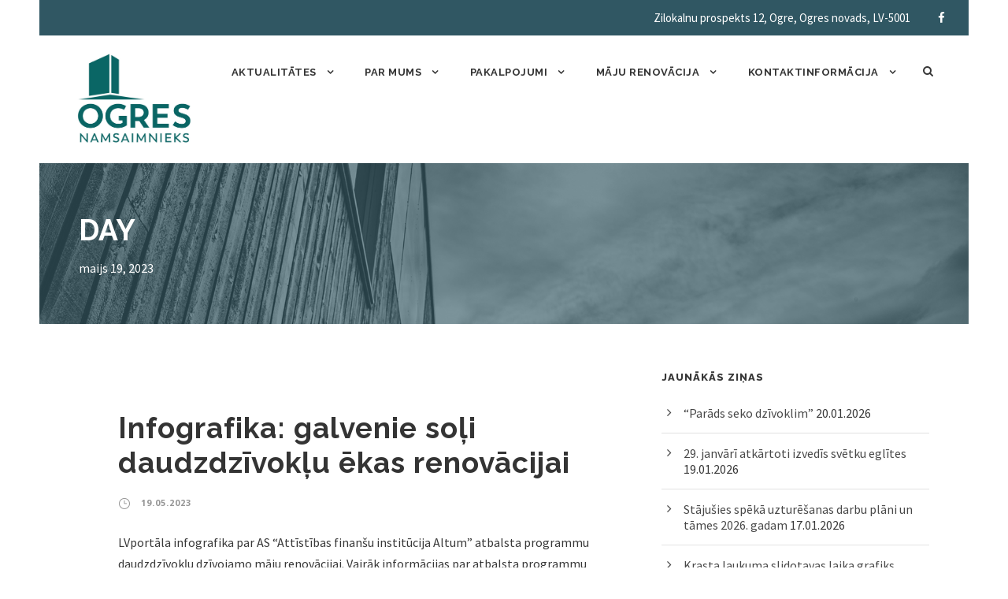

--- FILE ---
content_type: text/html; charset=UTF-8
request_url: https://www.ogresnamsaimnieks.lv/2023/05/19/
body_size: 11688
content:
<!DOCTYPE html>
<html lang="lv-LV" class="no-js">
<head>
	<meta charset="UTF-8">
	<meta name="viewport" content="width=device-width, initial-scale=1">
	<link rel="profile" href="http://gmpg.org/xfn/11">
	<link rel="pingback" href="https://www.ogresnamsaimnieks.lv/xmlrpc.php">
	<title>19.05.2023 &#8211; Ogres Namsaimnieks</title>
<meta name='robots' content='max-image-preview:large' />
<link rel='dns-prefetch' href='//maps.google.com' />
<link rel='dns-prefetch' href='//www.google.com' />
<link rel='dns-prefetch' href='//fonts.googleapis.com' />
<link rel='dns-prefetch' href='//s.w.org' />
<link rel="alternate" type="application/rss+xml" title="Ogres Namsaimnieks&raquo; Plūsma" href="https://www.ogresnamsaimnieks.lv/feed/" />
<link rel="alternate" type="application/rss+xml" title="Komentāru plūsma" href="https://www.ogresnamsaimnieks.lv/comments/feed/" />
<script type="text/javascript">
window._wpemojiSettings = {"baseUrl":"https:\/\/s.w.org\/images\/core\/emoji\/13.1.0\/72x72\/","ext":".png","svgUrl":"https:\/\/s.w.org\/images\/core\/emoji\/13.1.0\/svg\/","svgExt":".svg","source":{"concatemoji":"https:\/\/www.ogresnamsaimnieks.lv\/wp-includes\/js\/wp-emoji-release.min.js?ver=4196175af66f2605d0f8fe7654ece8a6"}};
/*! This file is auto-generated */
!function(e,a,t){var n,r,o,i=a.createElement("canvas"),p=i.getContext&&i.getContext("2d");function s(e,t){var a=String.fromCharCode;p.clearRect(0,0,i.width,i.height),p.fillText(a.apply(this,e),0,0);e=i.toDataURL();return p.clearRect(0,0,i.width,i.height),p.fillText(a.apply(this,t),0,0),e===i.toDataURL()}function c(e){var t=a.createElement("script");t.src=e,t.defer=t.type="text/javascript",a.getElementsByTagName("head")[0].appendChild(t)}for(o=Array("flag","emoji"),t.supports={everything:!0,everythingExceptFlag:!0},r=0;r<o.length;r++)t.supports[o[r]]=function(e){if(!p||!p.fillText)return!1;switch(p.textBaseline="top",p.font="600 32px Arial",e){case"flag":return s([127987,65039,8205,9895,65039],[127987,65039,8203,9895,65039])?!1:!s([55356,56826,55356,56819],[55356,56826,8203,55356,56819])&&!s([55356,57332,56128,56423,56128,56418,56128,56421,56128,56430,56128,56423,56128,56447],[55356,57332,8203,56128,56423,8203,56128,56418,8203,56128,56421,8203,56128,56430,8203,56128,56423,8203,56128,56447]);case"emoji":return!s([10084,65039,8205,55357,56613],[10084,65039,8203,55357,56613])}return!1}(o[r]),t.supports.everything=t.supports.everything&&t.supports[o[r]],"flag"!==o[r]&&(t.supports.everythingExceptFlag=t.supports.everythingExceptFlag&&t.supports[o[r]]);t.supports.everythingExceptFlag=t.supports.everythingExceptFlag&&!t.supports.flag,t.DOMReady=!1,t.readyCallback=function(){t.DOMReady=!0},t.supports.everything||(n=function(){t.readyCallback()},a.addEventListener?(a.addEventListener("DOMContentLoaded",n,!1),e.addEventListener("load",n,!1)):(e.attachEvent("onload",n),a.attachEvent("onreadystatechange",function(){"complete"===a.readyState&&t.readyCallback()})),(n=t.source||{}).concatemoji?c(n.concatemoji):n.wpemoji&&n.twemoji&&(c(n.twemoji),c(n.wpemoji)))}(window,document,window._wpemojiSettings);
</script>
<style type="text/css">
img.wp-smiley,
img.emoji {
	display: inline !important;
	border: none !important;
	box-shadow: none !important;
	height: 1em !important;
	width: 1em !important;
	margin: 0 0.07em !important;
	vertical-align: -0.1em !important;
	background: none !important;
	padding: 0 !important;
}
</style>
	<link rel='stylesheet' id='wp-block-library-css'  href='https://www.ogresnamsaimnieks.lv/wp-includes/css/dist/block-library/style.min.css?ver=4196175af66f2605d0f8fe7654ece8a6' type='text/css' media='all' />
<style id='global-styles-inline-css' type='text/css'>
body{--wp--preset--color--black: #000000;--wp--preset--color--cyan-bluish-gray: #abb8c3;--wp--preset--color--white: #ffffff;--wp--preset--color--pale-pink: #f78da7;--wp--preset--color--vivid-red: #cf2e2e;--wp--preset--color--luminous-vivid-orange: #ff6900;--wp--preset--color--luminous-vivid-amber: #fcb900;--wp--preset--color--light-green-cyan: #7bdcb5;--wp--preset--color--vivid-green-cyan: #00d084;--wp--preset--color--pale-cyan-blue: #8ed1fc;--wp--preset--color--vivid-cyan-blue: #0693e3;--wp--preset--color--vivid-purple: #9b51e0;--wp--preset--gradient--vivid-cyan-blue-to-vivid-purple: linear-gradient(135deg,rgba(6,147,227,1) 0%,rgb(155,81,224) 100%);--wp--preset--gradient--light-green-cyan-to-vivid-green-cyan: linear-gradient(135deg,rgb(122,220,180) 0%,rgb(0,208,130) 100%);--wp--preset--gradient--luminous-vivid-amber-to-luminous-vivid-orange: linear-gradient(135deg,rgba(252,185,0,1) 0%,rgba(255,105,0,1) 100%);--wp--preset--gradient--luminous-vivid-orange-to-vivid-red: linear-gradient(135deg,rgba(255,105,0,1) 0%,rgb(207,46,46) 100%);--wp--preset--gradient--very-light-gray-to-cyan-bluish-gray: linear-gradient(135deg,rgb(238,238,238) 0%,rgb(169,184,195) 100%);--wp--preset--gradient--cool-to-warm-spectrum: linear-gradient(135deg,rgb(74,234,220) 0%,rgb(151,120,209) 20%,rgb(207,42,186) 40%,rgb(238,44,130) 60%,rgb(251,105,98) 80%,rgb(254,248,76) 100%);--wp--preset--gradient--blush-light-purple: linear-gradient(135deg,rgb(255,206,236) 0%,rgb(152,150,240) 100%);--wp--preset--gradient--blush-bordeaux: linear-gradient(135deg,rgb(254,205,165) 0%,rgb(254,45,45) 50%,rgb(107,0,62) 100%);--wp--preset--gradient--luminous-dusk: linear-gradient(135deg,rgb(255,203,112) 0%,rgb(199,81,192) 50%,rgb(65,88,208) 100%);--wp--preset--gradient--pale-ocean: linear-gradient(135deg,rgb(255,245,203) 0%,rgb(182,227,212) 50%,rgb(51,167,181) 100%);--wp--preset--gradient--electric-grass: linear-gradient(135deg,rgb(202,248,128) 0%,rgb(113,206,126) 100%);--wp--preset--gradient--midnight: linear-gradient(135deg,rgb(2,3,129) 0%,rgb(40,116,252) 100%);--wp--preset--duotone--dark-grayscale: url('#wp-duotone-dark-grayscale');--wp--preset--duotone--grayscale: url('#wp-duotone-grayscale');--wp--preset--duotone--purple-yellow: url('#wp-duotone-purple-yellow');--wp--preset--duotone--blue-red: url('#wp-duotone-blue-red');--wp--preset--duotone--midnight: url('#wp-duotone-midnight');--wp--preset--duotone--magenta-yellow: url('#wp-duotone-magenta-yellow');--wp--preset--duotone--purple-green: url('#wp-duotone-purple-green');--wp--preset--duotone--blue-orange: url('#wp-duotone-blue-orange');--wp--preset--font-size--small: 13px;--wp--preset--font-size--medium: 20px;--wp--preset--font-size--large: 36px;--wp--preset--font-size--x-large: 42px;}.has-black-color{color: var(--wp--preset--color--black) !important;}.has-cyan-bluish-gray-color{color: var(--wp--preset--color--cyan-bluish-gray) !important;}.has-white-color{color: var(--wp--preset--color--white) !important;}.has-pale-pink-color{color: var(--wp--preset--color--pale-pink) !important;}.has-vivid-red-color{color: var(--wp--preset--color--vivid-red) !important;}.has-luminous-vivid-orange-color{color: var(--wp--preset--color--luminous-vivid-orange) !important;}.has-luminous-vivid-amber-color{color: var(--wp--preset--color--luminous-vivid-amber) !important;}.has-light-green-cyan-color{color: var(--wp--preset--color--light-green-cyan) !important;}.has-vivid-green-cyan-color{color: var(--wp--preset--color--vivid-green-cyan) !important;}.has-pale-cyan-blue-color{color: var(--wp--preset--color--pale-cyan-blue) !important;}.has-vivid-cyan-blue-color{color: var(--wp--preset--color--vivid-cyan-blue) !important;}.has-vivid-purple-color{color: var(--wp--preset--color--vivid-purple) !important;}.has-black-background-color{background-color: var(--wp--preset--color--black) !important;}.has-cyan-bluish-gray-background-color{background-color: var(--wp--preset--color--cyan-bluish-gray) !important;}.has-white-background-color{background-color: var(--wp--preset--color--white) !important;}.has-pale-pink-background-color{background-color: var(--wp--preset--color--pale-pink) !important;}.has-vivid-red-background-color{background-color: var(--wp--preset--color--vivid-red) !important;}.has-luminous-vivid-orange-background-color{background-color: var(--wp--preset--color--luminous-vivid-orange) !important;}.has-luminous-vivid-amber-background-color{background-color: var(--wp--preset--color--luminous-vivid-amber) !important;}.has-light-green-cyan-background-color{background-color: var(--wp--preset--color--light-green-cyan) !important;}.has-vivid-green-cyan-background-color{background-color: var(--wp--preset--color--vivid-green-cyan) !important;}.has-pale-cyan-blue-background-color{background-color: var(--wp--preset--color--pale-cyan-blue) !important;}.has-vivid-cyan-blue-background-color{background-color: var(--wp--preset--color--vivid-cyan-blue) !important;}.has-vivid-purple-background-color{background-color: var(--wp--preset--color--vivid-purple) !important;}.has-black-border-color{border-color: var(--wp--preset--color--black) !important;}.has-cyan-bluish-gray-border-color{border-color: var(--wp--preset--color--cyan-bluish-gray) !important;}.has-white-border-color{border-color: var(--wp--preset--color--white) !important;}.has-pale-pink-border-color{border-color: var(--wp--preset--color--pale-pink) !important;}.has-vivid-red-border-color{border-color: var(--wp--preset--color--vivid-red) !important;}.has-luminous-vivid-orange-border-color{border-color: var(--wp--preset--color--luminous-vivid-orange) !important;}.has-luminous-vivid-amber-border-color{border-color: var(--wp--preset--color--luminous-vivid-amber) !important;}.has-light-green-cyan-border-color{border-color: var(--wp--preset--color--light-green-cyan) !important;}.has-vivid-green-cyan-border-color{border-color: var(--wp--preset--color--vivid-green-cyan) !important;}.has-pale-cyan-blue-border-color{border-color: var(--wp--preset--color--pale-cyan-blue) !important;}.has-vivid-cyan-blue-border-color{border-color: var(--wp--preset--color--vivid-cyan-blue) !important;}.has-vivid-purple-border-color{border-color: var(--wp--preset--color--vivid-purple) !important;}.has-vivid-cyan-blue-to-vivid-purple-gradient-background{background: var(--wp--preset--gradient--vivid-cyan-blue-to-vivid-purple) !important;}.has-light-green-cyan-to-vivid-green-cyan-gradient-background{background: var(--wp--preset--gradient--light-green-cyan-to-vivid-green-cyan) !important;}.has-luminous-vivid-amber-to-luminous-vivid-orange-gradient-background{background: var(--wp--preset--gradient--luminous-vivid-amber-to-luminous-vivid-orange) !important;}.has-luminous-vivid-orange-to-vivid-red-gradient-background{background: var(--wp--preset--gradient--luminous-vivid-orange-to-vivid-red) !important;}.has-very-light-gray-to-cyan-bluish-gray-gradient-background{background: var(--wp--preset--gradient--very-light-gray-to-cyan-bluish-gray) !important;}.has-cool-to-warm-spectrum-gradient-background{background: var(--wp--preset--gradient--cool-to-warm-spectrum) !important;}.has-blush-light-purple-gradient-background{background: var(--wp--preset--gradient--blush-light-purple) !important;}.has-blush-bordeaux-gradient-background{background: var(--wp--preset--gradient--blush-bordeaux) !important;}.has-luminous-dusk-gradient-background{background: var(--wp--preset--gradient--luminous-dusk) !important;}.has-pale-ocean-gradient-background{background: var(--wp--preset--gradient--pale-ocean) !important;}.has-electric-grass-gradient-background{background: var(--wp--preset--gradient--electric-grass) !important;}.has-midnight-gradient-background{background: var(--wp--preset--gradient--midnight) !important;}.has-small-font-size{font-size: var(--wp--preset--font-size--small) !important;}.has-medium-font-size{font-size: var(--wp--preset--font-size--medium) !important;}.has-large-font-size{font-size: var(--wp--preset--font-size--large) !important;}.has-x-large-font-size{font-size: var(--wp--preset--font-size--x-large) !important;}
</style>
<link rel='stylesheet' id='contact-form-7-css'  href='https://www.ogresnamsaimnieks.lv/wp-content/plugins/contact-form-7/includes/css/styles.css?ver=5.6.3' type='text/css' media='all' />
<link rel='stylesheet' id='gdlr-core-google-font-css'  href='https://fonts.googleapis.com/css?family=Raleway%3A100%2C100italic%2C200%2C200italic%2C300%2C300italic%2Cregular%2Citalic%2C500%2C500italic%2C600%2C600italic%2C700%2C700italic%2C800%2C800italic%2C900%2C900italic%7CSource+Sans+Pro%3A200%2C200italic%2C300%2C300italic%2Cregular%2Citalic%2C600%2C600italic%2C700%2C700italic%2C900%2C900italic%7COpen+Sans%3A300%2C300italic%2Cregular%2Citalic%2C600%2C600italic%2C700%2C700italic%2C800%2C800italic&#038;subset=latin%2Clatin-ext%2Ccyrillic-ext%2Cvietnamese%2Ccyrillic%2Cgreek-ext%2Cgreek&#038;ver=4196175af66f2605d0f8fe7654ece8a6' type='text/css' media='all' />
<link rel='stylesheet' id='font-awesome-css'  href='https://www.ogresnamsaimnieks.lv/wp-content/plugins/goodlayers-core/plugins/fontawesome/font-awesome.css?ver=4196175af66f2605d0f8fe7654ece8a6' type='text/css' media='all' />
<link rel='stylesheet' id='elegant-font-css'  href='https://www.ogresnamsaimnieks.lv/wp-content/plugins/goodlayers-core/plugins/elegant/elegant-font.css?ver=4196175af66f2605d0f8fe7654ece8a6' type='text/css' media='all' />
<link rel='stylesheet' id='gdlr-core-plugin-css'  href='https://www.ogresnamsaimnieks.lv/wp-content/plugins/goodlayers-core/plugins/style.css?ver=4196175af66f2605d0f8fe7654ece8a6' type='text/css' media='all' />
<link rel='stylesheet' id='gdlr-core-page-builder-css'  href='https://www.ogresnamsaimnieks.lv/wp-content/plugins/goodlayers-core/include/css/page-builder.css?ver=4196175af66f2605d0f8fe7654ece8a6' type='text/css' media='all' />
<link rel='stylesheet' id='rs-plugin-settings-css'  href='https://www.ogresnamsaimnieks.lv/wp-content/plugins/revslider/public/assets/css/rs6.css?ver=6.1.5' type='text/css' media='all' />
<style id='rs-plugin-settings-inline-css' type='text/css'>
#rs-demo-id {}
</style>
<link rel='stylesheet' id='wpgmp-frontend-css'  href='https://www.ogresnamsaimnieks.lv/wp-content/plugins/wp-google-map-plugin/assets/css/wpgmp_all_frontend.css?ver=4.9.1' type='text/css' media='all' />
<link rel='stylesheet' id='tablepress-default-css'  href='https://www.ogresnamsaimnieks.lv/wp-content/plugins/tablepress/css/build/default.css?ver=2.1.5' type='text/css' media='all' />
<link rel='stylesheet' id='infinite-style-core-css'  href='https://www.ogresnamsaimnieks.lv/wp-content/themes/infinite/css/style-core.css?ver=4196175af66f2605d0f8fe7654ece8a6' type='text/css' media='all' />
<link rel='stylesheet' id='infinite-custom-style-css'  href='https://www.ogresnamsaimnieks.lv/wp-content/uploads/gdlr-style-custom.css?1768975303&#038;ver=4196175af66f2605d0f8fe7654ece8a6' type='text/css' media='all' />
<script type='text/javascript' src='https://www.ogresnamsaimnieks.lv/wp-includes/js/jquery/jquery.min.js?ver=3.6.0' id='jquery-core-js'></script>
<script type='text/javascript' src='https://www.ogresnamsaimnieks.lv/wp-includes/js/jquery/jquery-migrate.min.js?ver=3.3.2' id='jquery-migrate-js'></script>
<script type='text/javascript' src='https://www.ogresnamsaimnieks.lv/wp-content/plugins/revslider/public/assets/js/revolution.tools.min.js?ver=6.0' id='tp-tools-js'></script>
<script type='text/javascript' src='https://www.ogresnamsaimnieks.lv/wp-content/plugins/revslider/public/assets/js/rs6.min.js?ver=6.1.5' id='revmin-js'></script>
<!--[if lt IE 9]>
<script type='text/javascript' src='https://www.ogresnamsaimnieks.lv/wp-content/themes/infinite/js/html5.js?ver=4196175af66f2605d0f8fe7654ece8a6' id='html5js-js'></script>
<![endif]-->
<link rel="https://api.w.org/" href="https://www.ogresnamsaimnieks.lv/wp-json/" /><link rel="EditURI" type="application/rsd+xml" title="RSD" href="https://www.ogresnamsaimnieks.lv/xmlrpc.php?rsd" />
<link rel="wlwmanifest" type="application/wlwmanifest+xml" href="https://www.ogresnamsaimnieks.lv/wp-includes/wlwmanifest.xml" /> 


		<!-- GA Google Analytics @ https://m0n.co/ga -->
		<script async src="https://www.googletagmanager.com/gtag/js?id=UA-164527518-1"></script>
		<script>
			window.dataLayer = window.dataLayer || [];
			function gtag(){dataLayer.push(arguments);}
			gtag('js', new Date());
			gtag('config', 'UA-164527518-1');
		</script>

	<link rel="apple-touch-icon" sizes="180x180" href="/wp-content/uploads/fbrfg/apple-touch-icon.png">
<link rel="icon" type="image/png" sizes="32x32" href="/wp-content/uploads/fbrfg/favicon-32x32.png">
<link rel="icon" type="image/png" sizes="16x16" href="/wp-content/uploads/fbrfg/favicon-16x16.png">
<link rel="manifest" href="/wp-content/uploads/fbrfg/site.webmanifest">
<link rel="mask-icon" href="/wp-content/uploads/fbrfg/safari-pinned-tab.svg" color="#5bbad5">
<link rel="shortcut icon" href="/wp-content/uploads/fbrfg/favicon.ico">
<meta name="msapplication-TileColor" content="#da532c">
<meta name="msapplication-config" content="/wp-content/uploads/fbrfg/browserconfig.xml">
<meta name="theme-color" content="#ffffff"><meta name="generator" content="Powered by Slider Revolution 6.1.5 - responsive, Mobile-Friendly Slider Plugin for WordPress with comfortable drag and drop interface." />
<script type="text/javascript">function setREVStartSize(t){try{var h,e=document.getElementById(t.c).parentNode.offsetWidth;if(e=0===e||isNaN(e)?window.innerWidth:e,t.tabw=void 0===t.tabw?0:parseInt(t.tabw),t.thumbw=void 0===t.thumbw?0:parseInt(t.thumbw),t.tabh=void 0===t.tabh?0:parseInt(t.tabh),t.thumbh=void 0===t.thumbh?0:parseInt(t.thumbh),t.tabhide=void 0===t.tabhide?0:parseInt(t.tabhide),t.thumbhide=void 0===t.thumbhide?0:parseInt(t.thumbhide),t.mh=void 0===t.mh||""==t.mh||"auto"===t.mh?0:parseInt(t.mh,0),"fullscreen"===t.layout||"fullscreen"===t.l)h=Math.max(t.mh,window.innerHeight);else{for(var i in t.gw=Array.isArray(t.gw)?t.gw:[t.gw],t.rl)void 0!==t.gw[i]&&0!==t.gw[i]||(t.gw[i]=t.gw[i-1]);for(var i in t.gh=void 0===t.el||""===t.el||Array.isArray(t.el)&&0==t.el.length?t.gh:t.el,t.gh=Array.isArray(t.gh)?t.gh:[t.gh],t.rl)void 0!==t.gh[i]&&0!==t.gh[i]||(t.gh[i]=t.gh[i-1]);var r,a=new Array(t.rl.length),n=0;for(var i in t.tabw=t.tabhide>=e?0:t.tabw,t.thumbw=t.thumbhide>=e?0:t.thumbw,t.tabh=t.tabhide>=e?0:t.tabh,t.thumbh=t.thumbhide>=e?0:t.thumbh,t.rl)a[i]=t.rl[i]<window.innerWidth?0:t.rl[i];for(var i in r=a[0],a)r>a[i]&&0<a[i]&&(r=a[i],n=i);var d=e>t.gw[n]+t.tabw+t.thumbw?1:(e-(t.tabw+t.thumbw))/t.gw[n];h=t.gh[n]*d+(t.tabh+t.thumbh)}void 0===window.rs_init_css&&(window.rs_init_css=document.head.appendChild(document.createElement("style"))),document.getElementById(t.c).height=h,window.rs_init_css.innerHTML+="#"+t.c+"_wrapper { height: "+h+"px }"}catch(t){console.log("Failure at Presize of Slider:"+t)}};</script>
</head>

<body class="archive date gdlr-core-body infinite-body infinite-body-front infinite-boxed  infinite-with-sticky-navigation  infinite-blockquote-style-1 gdlr-core-link-to-lightbox" data-home-url="https://www.ogresnamsaimnieks.lv/" >
<svg xmlns="http://www.w3.org/2000/svg" viewBox="0 0 0 0" width="0" height="0" focusable="false" role="none" style="visibility: hidden; position: absolute; left: -9999px; overflow: hidden;" ><defs><filter id="wp-duotone-dark-grayscale"><feColorMatrix color-interpolation-filters="sRGB" type="matrix" values=" .299 .587 .114 0 0 .299 .587 .114 0 0 .299 .587 .114 0 0 .299 .587 .114 0 0 " /><feComponentTransfer color-interpolation-filters="sRGB" ><feFuncR type="table" tableValues="0 0.49803921568627" /><feFuncG type="table" tableValues="0 0.49803921568627" /><feFuncB type="table" tableValues="0 0.49803921568627" /><feFuncA type="table" tableValues="1 1" /></feComponentTransfer><feComposite in2="SourceGraphic" operator="in" /></filter></defs></svg><svg xmlns="http://www.w3.org/2000/svg" viewBox="0 0 0 0" width="0" height="0" focusable="false" role="none" style="visibility: hidden; position: absolute; left: -9999px; overflow: hidden;" ><defs><filter id="wp-duotone-grayscale"><feColorMatrix color-interpolation-filters="sRGB" type="matrix" values=" .299 .587 .114 0 0 .299 .587 .114 0 0 .299 .587 .114 0 0 .299 .587 .114 0 0 " /><feComponentTransfer color-interpolation-filters="sRGB" ><feFuncR type="table" tableValues="0 1" /><feFuncG type="table" tableValues="0 1" /><feFuncB type="table" tableValues="0 1" /><feFuncA type="table" tableValues="1 1" /></feComponentTransfer><feComposite in2="SourceGraphic" operator="in" /></filter></defs></svg><svg xmlns="http://www.w3.org/2000/svg" viewBox="0 0 0 0" width="0" height="0" focusable="false" role="none" style="visibility: hidden; position: absolute; left: -9999px; overflow: hidden;" ><defs><filter id="wp-duotone-purple-yellow"><feColorMatrix color-interpolation-filters="sRGB" type="matrix" values=" .299 .587 .114 0 0 .299 .587 .114 0 0 .299 .587 .114 0 0 .299 .587 .114 0 0 " /><feComponentTransfer color-interpolation-filters="sRGB" ><feFuncR type="table" tableValues="0.54901960784314 0.98823529411765" /><feFuncG type="table" tableValues="0 1" /><feFuncB type="table" tableValues="0.71764705882353 0.25490196078431" /><feFuncA type="table" tableValues="1 1" /></feComponentTransfer><feComposite in2="SourceGraphic" operator="in" /></filter></defs></svg><svg xmlns="http://www.w3.org/2000/svg" viewBox="0 0 0 0" width="0" height="0" focusable="false" role="none" style="visibility: hidden; position: absolute; left: -9999px; overflow: hidden;" ><defs><filter id="wp-duotone-blue-red"><feColorMatrix color-interpolation-filters="sRGB" type="matrix" values=" .299 .587 .114 0 0 .299 .587 .114 0 0 .299 .587 .114 0 0 .299 .587 .114 0 0 " /><feComponentTransfer color-interpolation-filters="sRGB" ><feFuncR type="table" tableValues="0 1" /><feFuncG type="table" tableValues="0 0.27843137254902" /><feFuncB type="table" tableValues="0.5921568627451 0.27843137254902" /><feFuncA type="table" tableValues="1 1" /></feComponentTransfer><feComposite in2="SourceGraphic" operator="in" /></filter></defs></svg><svg xmlns="http://www.w3.org/2000/svg" viewBox="0 0 0 0" width="0" height="0" focusable="false" role="none" style="visibility: hidden; position: absolute; left: -9999px; overflow: hidden;" ><defs><filter id="wp-duotone-midnight"><feColorMatrix color-interpolation-filters="sRGB" type="matrix" values=" .299 .587 .114 0 0 .299 .587 .114 0 0 .299 .587 .114 0 0 .299 .587 .114 0 0 " /><feComponentTransfer color-interpolation-filters="sRGB" ><feFuncR type="table" tableValues="0 0" /><feFuncG type="table" tableValues="0 0.64705882352941" /><feFuncB type="table" tableValues="0 1" /><feFuncA type="table" tableValues="1 1" /></feComponentTransfer><feComposite in2="SourceGraphic" operator="in" /></filter></defs></svg><svg xmlns="http://www.w3.org/2000/svg" viewBox="0 0 0 0" width="0" height="0" focusable="false" role="none" style="visibility: hidden; position: absolute; left: -9999px; overflow: hidden;" ><defs><filter id="wp-duotone-magenta-yellow"><feColorMatrix color-interpolation-filters="sRGB" type="matrix" values=" .299 .587 .114 0 0 .299 .587 .114 0 0 .299 .587 .114 0 0 .299 .587 .114 0 0 " /><feComponentTransfer color-interpolation-filters="sRGB" ><feFuncR type="table" tableValues="0.78039215686275 1" /><feFuncG type="table" tableValues="0 0.94901960784314" /><feFuncB type="table" tableValues="0.35294117647059 0.47058823529412" /><feFuncA type="table" tableValues="1 1" /></feComponentTransfer><feComposite in2="SourceGraphic" operator="in" /></filter></defs></svg><svg xmlns="http://www.w3.org/2000/svg" viewBox="0 0 0 0" width="0" height="0" focusable="false" role="none" style="visibility: hidden; position: absolute; left: -9999px; overflow: hidden;" ><defs><filter id="wp-duotone-purple-green"><feColorMatrix color-interpolation-filters="sRGB" type="matrix" values=" .299 .587 .114 0 0 .299 .587 .114 0 0 .299 .587 .114 0 0 .299 .587 .114 0 0 " /><feComponentTransfer color-interpolation-filters="sRGB" ><feFuncR type="table" tableValues="0.65098039215686 0.40392156862745" /><feFuncG type="table" tableValues="0 1" /><feFuncB type="table" tableValues="0.44705882352941 0.4" /><feFuncA type="table" tableValues="1 1" /></feComponentTransfer><feComposite in2="SourceGraphic" operator="in" /></filter></defs></svg><svg xmlns="http://www.w3.org/2000/svg" viewBox="0 0 0 0" width="0" height="0" focusable="false" role="none" style="visibility: hidden; position: absolute; left: -9999px; overflow: hidden;" ><defs><filter id="wp-duotone-blue-orange"><feColorMatrix color-interpolation-filters="sRGB" type="matrix" values=" .299 .587 .114 0 0 .299 .587 .114 0 0 .299 .587 .114 0 0 .299 .587 .114 0 0 " /><feComponentTransfer color-interpolation-filters="sRGB" ><feFuncR type="table" tableValues="0.098039215686275 1" /><feFuncG type="table" tableValues="0 0.66274509803922" /><feFuncB type="table" tableValues="0.84705882352941 0.41960784313725" /><feFuncA type="table" tableValues="1 1" /></feComponentTransfer><feComposite in2="SourceGraphic" operator="in" /></filter></defs></svg><div class="infinite-mobile-header-wrap" ><div class="infinite-top-bar " ><div class="infinite-top-bar-background" ></div><div class="infinite-top-bar-container infinite-top-bar-full " ><div class="infinite-top-bar-container-inner clearfix" ><div class="infinite-top-bar-right infinite-item-pdlr"><div class="infinite-top-bar-right-text">Zilokalnu prospekts 12, Ogre, Ogres novads, LV-5001</div><div class="infinite-top-bar-right-social" ><a href="https://www.facebook.com/Ogresnamsaimnieks/" target="_blank" class="infinite-top-bar-social-icon" title="facebook" ><i class="fa fa-facebook" ></i></a></div></div></div></div></div><div class="infinite-mobile-header infinite-header-background infinite-style-slide infinite-sticky-mobile-navigation " id="infinite-mobile-header" ><div class="infinite-mobile-header-container infinite-container clearfix" ><div class="infinite-logo  infinite-item-pdlr"><div class="infinite-logo-inner"><a class="" href="https://www.ogresnamsaimnieks.lv/" ><img src="https://www.ogresnamsaimnieks.lv/wp-content/uploads/2020/05/Ogres_Namsaimnieks_logo_JPG_crop.jpg" alt="" width="1443" height="1153" /></a></div></div><div class="infinite-mobile-menu-right" ><div class="infinite-main-menu-search" id="infinite-mobile-top-search" ><i class="fa fa-search" ></i></div><div class="infinite-top-search-wrap" >
	<div class="infinite-top-search-close" ></div>

	<div class="infinite-top-search-row" >
		<div class="infinite-top-search-cell" >
			<form role="search" method="get" class="search-form" action="https://www.ogresnamsaimnieks.lv/">
	<input type="text" class="search-field infinite-title-font" placeholder="Search..." value="" name="s">
	<div class="infinite-top-search-submit"><i class="fa fa-search" ></i></div>
	<input type="submit" class="search-submit" value="Search">
	<div class="infinite-top-search-close"><i class="icon_close" ></i></div>
	</form>
		</div>
	</div>

</div>
<div class="infinite-mobile-menu" ><a class="infinite-mm-menu-button infinite-mobile-menu-button infinite-mobile-button-hamburger" href="#infinite-mobile-menu" ><span></span></a><div class="infinite-mm-menu-wrap infinite-navigation-font" id="infinite-mobile-menu" data-slide="right" ><ul id="menu-menu" class="m-menu"><li class="menu-item menu-item-type-post_type menu-item-object-page menu-item-has-children menu-item-159"><a href="https://www.ogresnamsaimnieks.lv/aktualitates/">Aktualitātes</a>
<ul class="sub-menu">
	<li class="menu-item menu-item-type-post_type menu-item-object-page menu-item-8615"><a href="https://www.ogresnamsaimnieks.lv/kontaktinformacijas-veidlapa/">Klientu kontaktinformācijas aktualizēšana</a></li>
	<li class="menu-item menu-item-type-post_type menu-item-object-page menu-item-6292"><a href="https://www.ogresnamsaimnieks.lv/maju-renovacija-aktualitates/">Māju renovācija &#8211; aktualitātes</a></li>
</ul>
</li>
<li class="menu-item menu-item-type-post_type menu-item-object-page menu-item-has-children menu-item-101"><a href="https://www.ogresnamsaimnieks.lv/par-mums/">Par mums</a>
<ul class="sub-menu">
	<li class="menu-item menu-item-type-post_type menu-item-object-page menu-item-100"><a href="https://www.ogresnamsaimnieks.lv/par-iestadi/">Par iestādi</a></li>
	<li class="menu-item menu-item-type-post_type menu-item-object-page menu-item-107"><a href="https://www.ogresnamsaimnieks.lv/struktura/">Struktūra</a></li>
	<li class="menu-item menu-item-type-post_type menu-item-object-page menu-item-108"><a href="https://www.ogresnamsaimnieks.lv/vakances/">Vakances</a></li>
	<li class="menu-item menu-item-type-post_type menu-item-object-page menu-item-95"><a href="https://www.ogresnamsaimnieks.lv/izsoles/">Izsoles</a></li>
	<li class="menu-item menu-item-type-post_type menu-item-object-page menu-item-104"><a href="https://www.ogresnamsaimnieks.lv/publiskie-parskati/">Publiskie pārskati</a></li>
	<li class="menu-item menu-item-type-post_type menu-item-object-page menu-item-102"><a href="https://www.ogresnamsaimnieks.lv/projekti/">Projekti</a></li>
	<li class="menu-item menu-item-type-post_type menu-item-object-page menu-item-94"><a href="https://www.ogresnamsaimnieks.lv/iepirkumi/">Iepirkumi</a></li>
	<li class="menu-item menu-item-type-post_type menu-item-object-page menu-item-10315"><a href="https://www.ogresnamsaimnieks.lv/vides-pieejamiba/">Vides pieejamība</a></li>
	<li class="menu-item menu-item-type-post_type menu-item-object-page menu-item-10317"><a href="https://www.ogresnamsaimnieks.lv/privatuma-atruna/">Privātuma atruna</a></li>
</ul>
</li>
<li class="menu-item menu-item-type-post_type menu-item-object-page menu-item-has-children menu-item-99"><a href="https://www.ogresnamsaimnieks.lv/pakalpojumi/">Pakalpojumi</a>
<ul class="sub-menu">
	<li class="menu-item menu-item-type-post_type menu-item-object-page menu-item-88"><a href="https://www.ogresnamsaimnieks.lv/parvaldisana/">Pārvaldīšana</a></li>
	<li class="menu-item menu-item-type-post_type menu-item-object-page menu-item-106"><a href="https://www.ogresnamsaimnieks.lv/siltumapgade/">Siltumapgāde</a></li>
	<li class="menu-item menu-item-type-post_type menu-item-object-page menu-item-4153"><a href="https://www.ogresnamsaimnieks.lv/atkritumi/">Atkritumi</a></li>
	<li class="menu-item menu-item-type-post_type menu-item-object-page menu-item-93"><a href="https://www.ogresnamsaimnieks.lv/dokumenti/">Dokumenti</a></li>
	<li class="menu-item menu-item-type-post_type menu-item-object-page menu-item-98"><a href="https://www.ogresnamsaimnieks.lv/normativie-akti/">Normatīvie akti</a></li>
	<li class="menu-item menu-item-type-post_type menu-item-object-page menu-item-5377"><a href="https://www.ogresnamsaimnieks.lv/pakalpojumu-apraksti/">Pakalpojumu apraksti</a></li>
	<li class="menu-item menu-item-type-post_type menu-item-object-page menu-item-90"><a href="https://www.ogresnamsaimnieks.lv/cenradis/">Cenrādis</a></li>
	<li class="menu-item menu-item-type-post_type menu-item-object-page menu-item-3158"><a href="https://www.ogresnamsaimnieks.lv/apdrosinasana/">Apdrošināšana</a></li>
	<li class="menu-item menu-item-type-post_type menu-item-object-page menu-item-3519"><a href="https://www.ogresnamsaimnieks.lv/sia-ogres-namsaimnieks-informativo-izdevumu-arhivs/">Informatīvie izdevumi</a></li>
	<li class="menu-item menu-item-type-post_type menu-item-object-page menu-item-2665"><a href="https://www.ogresnamsaimnieks.lv/pakalpojumi/infografikas/">Infografikas</a></li>
	<li class="menu-item menu-item-type-post_type menu-item-object-page menu-item-2423"><a href="https://www.ogresnamsaimnieks.lv/cita-informacija/">Cita informācija</a></li>
	<li class="menu-item menu-item-type-post_type menu-item-object-page menu-item-89"><a href="https://www.ogresnamsaimnieks.lv/biezak-uzdotie-jautajumi/">Biežāk uzdotie jautājumi</a></li>
</ul>
</li>
<li class="menu-item menu-item-type-post_type menu-item-object-page menu-item-has-children menu-item-4976"><a href="https://www.ogresnamsaimnieks.lv/maju-renovacija/">Māju renovācija</a>
<ul class="sub-menu">
	<li class="menu-item menu-item-type-post_type menu-item-object-page menu-item-4977"><a href="https://www.ogresnamsaimnieks.lv/maju-renovacija/vispariga-informacija/">Vispārīga informācija</a></li>
	<li class="menu-item menu-item-type-post_type menu-item-object-page menu-item-4978"><a href="https://www.ogresnamsaimnieks.lv/maju-renovacija/kalkulators/">Kalkulators</a></li>
	<li class="menu-item menu-item-type-post_type menu-item-object-page menu-item-5291"><a href="https://www.ogresnamsaimnieks.lv/jautajumi-un-atbildes/">Jautājumi un atbildes</a></li>
	<li class="menu-item menu-item-type-post_type menu-item-object-page menu-item-6293"><a href="https://www.ogresnamsaimnieks.lv/maju-renovacija-aktualitates/">Aktualitātes</a></li>
	<li class="menu-item menu-item-type-post_type menu-item-object-page menu-item-8167"><a href="https://www.ogresnamsaimnieks.lv/infografikas/">Infografikas</a></li>
</ul>
</li>
<li class="menu-item menu-item-type-post_type menu-item-object-page menu-item-has-children menu-item-97"><a href="https://www.ogresnamsaimnieks.lv/kontaktinformacija/">Kontaktinformācija</a>
<ul class="sub-menu">
	<li class="menu-item menu-item-type-post_type menu-item-object-page menu-item-96"><a href="https://www.ogresnamsaimnieks.lv/kontakti/">Sazinies ar mums</a></li>
	<li class="menu-item menu-item-type-post_type menu-item-object-page menu-item-105"><a href="https://www.ogresnamsaimnieks.lv/rekviziti/">Rekvizīti</a></li>
	<li class="menu-item menu-item-type-post_type menu-item-object-page menu-item-92"><a href="https://www.ogresnamsaimnieks.lv/darbinieki/">Darbinieku kontaktinformācija</a></li>
	<li class="menu-item menu-item-type-post_type menu-item-object-page menu-item-1625"><a href="https://www.ogresnamsaimnieks.lv/darbinieku-pienemsanas-laiki/">Darbinieku pieņemšanas laiki</a></li>
	<li class="menu-item menu-item-type-post_type menu-item-object-page menu-item-10318"><a href="https://www.ogresnamsaimnieks.lv/elektronisko-sakaru-komersantiem/">Elektronisko sakaru komersantiem</a></li>
</ul>
</li>
</ul></div></div></div></div></div></div><div class="infinite-body-outer-wrapper ">
		<div class="infinite-body-wrapper clearfix ">
	<div class="infinite-top-bar " ><div class="infinite-top-bar-background" ></div><div class="infinite-top-bar-container infinite-top-bar-full " ><div class="infinite-top-bar-container-inner clearfix" ><div class="infinite-top-bar-right infinite-item-pdlr"><div class="infinite-top-bar-right-text">Zilokalnu prospekts 12, Ogre, Ogres novads, LV-5001</div><div class="infinite-top-bar-right-social" ><a href="https://www.facebook.com/Ogresnamsaimnieks/" target="_blank" class="infinite-top-bar-social-icon" title="facebook" ><i class="fa fa-facebook" ></i></a></div></div></div></div></div>	
<header class="infinite-header-wrap infinite-header-style-plain  infinite-style-menu-right infinite-sticky-navigation infinite-style-slide" data-navigation-offset="75px"  >
	<div class="infinite-header-background" ></div>
	<div class="infinite-header-container  infinite-header-full">
			
		<div class="infinite-header-container-inner clearfix">
			<div class="infinite-logo  infinite-item-pdlr"><div class="infinite-logo-inner"><a class="" href="https://www.ogresnamsaimnieks.lv/" ><img src="https://www.ogresnamsaimnieks.lv/wp-content/uploads/2020/05/Ogres_Namsaimnieks_logo_JPG_crop.jpg" alt="" width="1443" height="1153" /></a></div></div>			<div class="infinite-navigation infinite-item-pdlr clearfix infinite-navigation-submenu-indicator " >
			<div class="infinite-main-menu" id="infinite-main-menu" ><ul id="menu-menu-1" class="sf-menu"><li  class="menu-item menu-item-type-post_type menu-item-object-page menu-item-has-children menu-item-159 infinite-normal-menu"><a href="https://www.ogresnamsaimnieks.lv/aktualitates/" class="sf-with-ul-pre">Aktualitātes</a>
<ul class="sub-menu">
	<li  class="menu-item menu-item-type-post_type menu-item-object-page menu-item-8615" data-size="60"><a href="https://www.ogresnamsaimnieks.lv/kontaktinformacijas-veidlapa/">Klientu kontaktinformācijas aktualizēšana</a></li>
	<li  class="menu-item menu-item-type-post_type menu-item-object-page menu-item-6292" data-size="60"><a href="https://www.ogresnamsaimnieks.lv/maju-renovacija-aktualitates/">Māju renovācija &#8211; aktualitātes</a></li>
</ul>
</li>
<li  class="menu-item menu-item-type-post_type menu-item-object-page menu-item-has-children menu-item-101 infinite-normal-menu"><a href="https://www.ogresnamsaimnieks.lv/par-mums/" class="sf-with-ul-pre">Par mums</a>
<ul class="sub-menu">
	<li  class="menu-item menu-item-type-post_type menu-item-object-page menu-item-100" data-size="60"><a href="https://www.ogresnamsaimnieks.lv/par-iestadi/">Par iestādi</a></li>
	<li  class="menu-item menu-item-type-post_type menu-item-object-page menu-item-107" data-size="60"><a href="https://www.ogresnamsaimnieks.lv/struktura/">Struktūra</a></li>
	<li  class="menu-item menu-item-type-post_type menu-item-object-page menu-item-108" data-size="60"><a href="https://www.ogresnamsaimnieks.lv/vakances/">Vakances</a></li>
	<li  class="menu-item menu-item-type-post_type menu-item-object-page menu-item-95" data-size="60"><a href="https://www.ogresnamsaimnieks.lv/izsoles/">Izsoles</a></li>
	<li  class="menu-item menu-item-type-post_type menu-item-object-page menu-item-104" data-size="60"><a href="https://www.ogresnamsaimnieks.lv/publiskie-parskati/">Publiskie pārskati</a></li>
	<li  class="menu-item menu-item-type-post_type menu-item-object-page menu-item-102" data-size="60"><a href="https://www.ogresnamsaimnieks.lv/projekti/">Projekti</a></li>
	<li  class="menu-item menu-item-type-post_type menu-item-object-page menu-item-94" data-size="60"><a href="https://www.ogresnamsaimnieks.lv/iepirkumi/">Iepirkumi</a></li>
	<li  class="menu-item menu-item-type-post_type menu-item-object-page menu-item-10315" data-size="60"><a href="https://www.ogresnamsaimnieks.lv/vides-pieejamiba/">Vides pieejamība</a></li>
	<li  class="menu-item menu-item-type-post_type menu-item-object-page menu-item-10317" data-size="60"><a href="https://www.ogresnamsaimnieks.lv/privatuma-atruna/">Privātuma atruna</a></li>
</ul>
</li>
<li  class="menu-item menu-item-type-post_type menu-item-object-page menu-item-has-children menu-item-99 infinite-normal-menu"><a href="https://www.ogresnamsaimnieks.lv/pakalpojumi/" class="sf-with-ul-pre">Pakalpojumi</a>
<ul class="sub-menu">
	<li  class="menu-item menu-item-type-post_type menu-item-object-page menu-item-88" data-size="60"><a href="https://www.ogresnamsaimnieks.lv/parvaldisana/">Pārvaldīšana</a></li>
	<li  class="menu-item menu-item-type-post_type menu-item-object-page menu-item-106" data-size="60"><a href="https://www.ogresnamsaimnieks.lv/siltumapgade/">Siltumapgāde</a></li>
	<li  class="menu-item menu-item-type-post_type menu-item-object-page menu-item-4153" data-size="60"><a href="https://www.ogresnamsaimnieks.lv/atkritumi/">Atkritumi</a></li>
	<li  class="menu-item menu-item-type-post_type menu-item-object-page menu-item-93" data-size="60"><a href="https://www.ogresnamsaimnieks.lv/dokumenti/">Dokumenti</a></li>
	<li  class="menu-item menu-item-type-post_type menu-item-object-page menu-item-98" data-size="60"><a href="https://www.ogresnamsaimnieks.lv/normativie-akti/">Normatīvie akti</a></li>
	<li  class="menu-item menu-item-type-post_type menu-item-object-page menu-item-5377" data-size="60"><a href="https://www.ogresnamsaimnieks.lv/pakalpojumu-apraksti/">Pakalpojumu apraksti</a></li>
	<li  class="menu-item menu-item-type-post_type menu-item-object-page menu-item-90" data-size="60"><a href="https://www.ogresnamsaimnieks.lv/cenradis/">Cenrādis</a></li>
	<li  class="menu-item menu-item-type-post_type menu-item-object-page menu-item-3158" data-size="60"><a href="https://www.ogresnamsaimnieks.lv/apdrosinasana/">Apdrošināšana</a></li>
	<li  class="menu-item menu-item-type-post_type menu-item-object-page menu-item-3519" data-size="60"><a href="https://www.ogresnamsaimnieks.lv/sia-ogres-namsaimnieks-informativo-izdevumu-arhivs/">Informatīvie izdevumi</a></li>
	<li  class="menu-item menu-item-type-post_type menu-item-object-page menu-item-2665" data-size="60"><a href="https://www.ogresnamsaimnieks.lv/pakalpojumi/infografikas/">Infografikas</a></li>
	<li  class="menu-item menu-item-type-post_type menu-item-object-page menu-item-2423" data-size="60"><a href="https://www.ogresnamsaimnieks.lv/cita-informacija/">Cita informācija</a></li>
	<li  class="menu-item menu-item-type-post_type menu-item-object-page menu-item-89" data-size="60"><a href="https://www.ogresnamsaimnieks.lv/biezak-uzdotie-jautajumi/">Biežāk uzdotie jautājumi</a></li>
</ul>
</li>
<li  class="menu-item menu-item-type-post_type menu-item-object-page menu-item-has-children menu-item-4976 infinite-normal-menu"><a href="https://www.ogresnamsaimnieks.lv/maju-renovacija/" class="sf-with-ul-pre">Māju renovācija</a>
<ul class="sub-menu">
	<li  class="menu-item menu-item-type-post_type menu-item-object-page menu-item-4977" data-size="60"><a href="https://www.ogresnamsaimnieks.lv/maju-renovacija/vispariga-informacija/">Vispārīga informācija</a></li>
	<li  class="menu-item menu-item-type-post_type menu-item-object-page menu-item-4978" data-size="60"><a href="https://www.ogresnamsaimnieks.lv/maju-renovacija/kalkulators/">Kalkulators</a></li>
	<li  class="menu-item menu-item-type-post_type menu-item-object-page menu-item-5291" data-size="60"><a href="https://www.ogresnamsaimnieks.lv/jautajumi-un-atbildes/">Jautājumi un atbildes</a></li>
	<li  class="menu-item menu-item-type-post_type menu-item-object-page menu-item-6293" data-size="60"><a href="https://www.ogresnamsaimnieks.lv/maju-renovacija-aktualitates/">Aktualitātes</a></li>
	<li  class="menu-item menu-item-type-post_type menu-item-object-page menu-item-8167" data-size="60"><a href="https://www.ogresnamsaimnieks.lv/infografikas/">Infografikas</a></li>
</ul>
</li>
<li  class="menu-item menu-item-type-post_type menu-item-object-page menu-item-has-children menu-item-97 infinite-normal-menu"><a href="https://www.ogresnamsaimnieks.lv/kontaktinformacija/" class="sf-with-ul-pre">Kontaktinformācija</a>
<ul class="sub-menu">
	<li  class="menu-item menu-item-type-post_type menu-item-object-page menu-item-96" data-size="60"><a href="https://www.ogresnamsaimnieks.lv/kontakti/">Sazinies ar mums</a></li>
	<li  class="menu-item menu-item-type-post_type menu-item-object-page menu-item-105" data-size="60"><a href="https://www.ogresnamsaimnieks.lv/rekviziti/">Rekvizīti</a></li>
	<li  class="menu-item menu-item-type-post_type menu-item-object-page menu-item-92" data-size="60"><a href="https://www.ogresnamsaimnieks.lv/darbinieki/">Darbinieku kontaktinformācija</a></li>
	<li  class="menu-item menu-item-type-post_type menu-item-object-page menu-item-1625" data-size="60"><a href="https://www.ogresnamsaimnieks.lv/darbinieku-pienemsanas-laiki/">Darbinieku pieņemšanas laiki</a></li>
	<li  class="menu-item menu-item-type-post_type menu-item-object-page menu-item-10318" data-size="60"><a href="https://www.ogresnamsaimnieks.lv/elektronisko-sakaru-komersantiem/">Elektronisko sakaru komersantiem</a></li>
</ul>
</li>
</ul></div><div class="infinite-main-menu-right-wrap clearfix " ><div class="infinite-main-menu-search" id="infinite-top-search" ><i class="fa fa-search" ></i></div><div class="infinite-top-search-wrap" >
	<div class="infinite-top-search-close" ></div>

	<div class="infinite-top-search-row" >
		<div class="infinite-top-search-cell" >
			<form role="search" method="get" class="search-form" action="https://www.ogresnamsaimnieks.lv/">
	<input type="text" class="search-field infinite-title-font" placeholder="Search..." value="" name="s">
	<div class="infinite-top-search-submit"><i class="fa fa-search" ></i></div>
	<input type="submit" class="search-submit" value="Search">
	<div class="infinite-top-search-close"><i class="icon_close" ></i></div>
	</form>
		</div>
	</div>

</div>
</div>			</div><!-- infinite-navigation -->

		</div><!-- infinite-header-inner -->
	</div><!-- infinite-header-container -->
</header><!-- header --><div class="infinite-page-title-wrap  infinite-style-custom infinite-left-align" ><div class="infinite-header-transparent-substitute" ></div><div class="infinite-page-title-overlay"  ></div><div class="infinite-page-title-container infinite-container" ><div class="infinite-page-title-content infinite-item-pdlr"  ><h3 class="infinite-page-title"  >Day</h3><div class="infinite-page-caption"  >maijs 19, 2023</div></div></div></div>	<div class="infinite-page-wrapper" id="infinite-page-wrapper" ><div class="infinite-content-container infinite-container"><div class=" infinite-sidebar-wrap clearfix infinite-line-height-0 infinite-sidebar-style-right" ><div class=" infinite-sidebar-center infinite-column-40 infinite-line-height" ><div class="infinite-content-area" ><div class="gdlr-core-blog-item gdlr-core-item-pdb clearfix  gdlr-core-style-blog-full-with-frame"  ><div class="gdlr-core-blog-item-holder gdlr-core-js-2 clearfix" data-layout="fitrows" ><div class="gdlr-core-item-list gdlr-core-blog-full  gdlr-core-item-mglr gdlr-core-style-left"  ><div class="gdlr-core-blog-full-frame gdlr-core-skin-e-background"  ><div class="gdlr-core-blog-full-head clearfix"><div class="gdlr-core-blog-full-head-right"><h3 class="gdlr-core-blog-title gdlr-core-skin-title"  ><a href="https://www.ogresnamsaimnieks.lv/2023/05/19/infografika-galvenie-soli-daudzdzivoklu-ekas-renovacijai/" >Infografika: galvenie soļi daudzdzīvokļu ēkas renovācijai</a></h3><div class="gdlr-core-blog-info-wrapper gdlr-core-skin-divider" ><span class="gdlr-core-blog-info gdlr-core-blog-info-font gdlr-core-skin-caption gdlr-core-blog-info-date"  ><span class="gdlr-core-head" ><i class="icon_clock_alt" ></i></span><a href="https://www.ogresnamsaimnieks.lv/2023/05/19/">19.05.2023</a></span></div></div></div><div class="gdlr-core-blog-content" >LVportāla infografika par AS “Attīstības finanšu institūcija Altum” atbalsta programmu daudzdzīvokļu dzīvojamo māju renovācijai. Vairāk informācijas par atbalsta programmu “Altum” mājas lapā. LVportāla infografika<div class="clear"></div></div></div></div><div class="gdlr-core-item-list gdlr-core-blog-full  gdlr-core-item-mglr gdlr-core-style-left"  ><div class="gdlr-core-blog-full-frame gdlr-core-skin-e-background"  ><div class="gdlr-core-blog-full-head clearfix"><div class="gdlr-core-blog-full-head-right"><h3 class="gdlr-core-blog-title gdlr-core-skin-title"  ><a href="https://www.ogresnamsaimnieks.lv/2023/05/19/no-1-junija-tiks-aktualizetas-ekam-pieprasitas-siltumenergijas-jaudas/" >No 1. jūnija tiks aktualizētas ēkām pieprasītās siltumenerģijas jaudas</a></h3><div class="gdlr-core-blog-info-wrapper gdlr-core-skin-divider" ><span class="gdlr-core-blog-info gdlr-core-blog-info-font gdlr-core-skin-caption gdlr-core-blog-info-date"  ><span class="gdlr-core-head" ><i class="icon_clock_alt" ></i></span><a href="https://www.ogresnamsaimnieks.lv/2023/05/19/">19.05.2023</a></span></div></div></div><div class="gdlr-core-blog-content" >SIA “Ogres Namsaimnieks” informē, ka no 2023. gada 1. jūnija ēkām, kurām SIA “Ogres Namsaimnieks” piegādā siltumenerģiju, tiks aktualizētas t. s. pieprasītās siltumenerģijas jaudas[i]. Pieprasītā siltumenerģijas jauda katrai ēkai tiek aktualizēta reizi gadā, kas tādējādi ietekmē arī patērētāja siltumenerģijas tarifa pastāvīgās maksas apmēru. Veicot aprēķinu, tiek ņemti vērā katras ēkas iepriekšējo trīs gadu siltumenerģijas patēriņa...<div class="clear"></div></div></div></div><div class="gdlr-core-item-list gdlr-core-blog-full  gdlr-core-item-mglr gdlr-core-style-left"  ><div class="gdlr-core-blog-full-frame gdlr-core-skin-e-background"  ><div class="gdlr-core-blog-full-head clearfix"><div class="gdlr-core-blog-full-head-right"><h3 class="gdlr-core-blog-title gdlr-core-skin-title"  ><a href="https://www.ogresnamsaimnieks.lv/2023/05/19/majas-lieta-buvniecibas-informacijas-sistema/" >Mājas lieta Būvniecības informācijas sistēmā</a></h3><div class="gdlr-core-blog-info-wrapper gdlr-core-skin-divider" ><span class="gdlr-core-blog-info gdlr-core-blog-info-font gdlr-core-skin-caption gdlr-core-blog-info-date"  ><span class="gdlr-core-head" ><i class="icon_clock_alt" ></i></span><a href="https://www.ogresnamsaimnieks.lv/2023/05/19/">19.05.2023</a></span></div></div></div><div class="gdlr-core-blog-content" >Sākot ar š. g. 1. martu, Mājas lietas daudzdzīvokļu dzīvojamās mājās kārtojamas elektroniski Būvniecības informācijas sistēmā (BIS). Mājas lietas daudzdzīvokļu dzīvojamām mājām BIS tiek izveidotas automātiski, un dzīvokļu īpašniekiem tās ir pieejamas BIS portāla bis.gov.lv sadaļā “Būvju ekspluatācija”, ja īpašuma tiesības uz dzīvokļa īpašumu ir nostiprinātas zemesgrāmatā. Dzīvokļa īpašnieks BIS var pieslēgties, izmantojot autorizāciju portālā latvija.gov.lv....<div class="clear"></div></div></div></div><div class="gdlr-core-item-list gdlr-core-blog-full  gdlr-core-item-mglr gdlr-core-style-left"  ><div class="gdlr-core-blog-full-frame gdlr-core-skin-e-background"  ><div class="gdlr-core-blog-full-head clearfix"><div class="gdlr-core-blog-full-head-right"><h3 class="gdlr-core-blog-title gdlr-core-skin-title"  ><a href="https://www.ogresnamsaimnieks.lv/2023/05/19/darba-laiks-20-maija/" >Darba laiks 20. maijā</a></h3><div class="gdlr-core-blog-info-wrapper gdlr-core-skin-divider" ><span class="gdlr-core-blog-info gdlr-core-blog-info-font gdlr-core-skin-caption gdlr-core-blog-info-date"  ><span class="gdlr-core-head" ><i class="icon_clock_alt" ></i></span><a href="https://www.ogresnamsaimnieks.lv/2023/05/19/">19.05.2023</a></span></div></div></div><div class="gdlr-core-blog-content" >SIA “Ogres Namsaimnieks” darba laiks š. g. 20. maijā (sestdienā): Klientu apkalpošanas nodaļai, Finanšu nodaļai, Juridiskajai un iepirkumu nodaļai: no 8:00 līdz 15:00 (bez pusdienu pārtraukuma)Remontu nodaļai, Siltumapgādes nodaļai un Teritorijas uzkopšanas nodaļai: no 8:00 līdz 16:00 (bez pusdienu pārtraukuma) Darba diena ir pārcelta no 5.&nbsp;maija.<div class="clear"></div></div></div></div></div></div></div></div><div class=" infinite-sidebar-right infinite-column-20 infinite-line-height infinite-line-height" ><div class="infinite-sidebar-area infinite-item-pdlr" >
		<div id="recent-posts-2" class="widget widget_recent_entries infinite-widget">
		<h3 class="infinite-widget-title">Jaunākās ziņas</h3><span class="clear"></span>
		<ul>
											<li>
					<a href="https://www.ogresnamsaimnieks.lv/2026/01/20/parads-seko-dzivoklim/">&#8220;Parāds seko dzīvoklim&#8221;</a>
											<span class="post-date">20.01.2026</span>
									</li>
											<li>
					<a href="https://www.ogresnamsaimnieks.lv/2026/01/19/29-janvari-atkartoti-izvedis-svetku-eglites/">29. janvārī atkārtoti izvedīs svētku eglītes</a>
											<span class="post-date">19.01.2026</span>
									</li>
											<li>
					<a href="https://www.ogresnamsaimnieks.lv/2026/01/17/stajusies-speka-uzturesanas-darbu-plani-un-tames-2026-gadam/">Stājušies spēkā uzturēšanas darbu plāni un tāmes 2026. gadam</a>
											<span class="post-date">17.01.2026</span>
									</li>
											<li>
					<a href="https://www.ogresnamsaimnieks.lv/2026/01/16/krasta-laukuma-slidotavas-laika-grafiks/">Krasta laukuma slidotavas laika grafiks</a>
											<span class="post-date">16.01.2026</span>
									</li>
											<li>
					<a href="https://www.ogresnamsaimnieks.lv/2026/01/15/video-auto-novietosanas-atlauju-izsniegsanas-kartiba-no-1-janvara/">VIDEO: Auto novietošanas atļauju izsniegšanas kārtība no 1. janvāra</a>
											<span class="post-date">15.01.2026</span>
									</li>
					</ul>

		</div><div id="archives-2" class="widget widget_archive infinite-widget"><h3 class="infinite-widget-title">Arhīvi</h3><span class="clear"></span>		<label class="screen-reader-text" for="archives-dropdown-2">Arhīvi</label>
		<select id="archives-dropdown-2" name="archive-dropdown">
			
			<option value="">Atlasiet mēnesi</option>
				<option value='https://www.ogresnamsaimnieks.lv/2026/01/'> janvāris (2026) </option>
	<option value='https://www.ogresnamsaimnieks.lv/2025/12/'> decembris (2025) </option>
	<option value='https://www.ogresnamsaimnieks.lv/2025/11/'> novembris (2025) </option>
	<option value='https://www.ogresnamsaimnieks.lv/2025/10/'> oktobris (2025) </option>
	<option value='https://www.ogresnamsaimnieks.lv/2025/09/'> septembris (2025) </option>
	<option value='https://www.ogresnamsaimnieks.lv/2025/08/'> augusts (2025) </option>
	<option value='https://www.ogresnamsaimnieks.lv/2025/07/'> jūlijs (2025) </option>
	<option value='https://www.ogresnamsaimnieks.lv/2025/06/'> jūnijs (2025) </option>
	<option value='https://www.ogresnamsaimnieks.lv/2025/05/'> maijs (2025) </option>
	<option value='https://www.ogresnamsaimnieks.lv/2025/04/'> aprīlis (2025) </option>
	<option value='https://www.ogresnamsaimnieks.lv/2025/03/'> marts (2025) </option>
	<option value='https://www.ogresnamsaimnieks.lv/2025/02/'> februāris (2025) </option>
	<option value='https://www.ogresnamsaimnieks.lv/2025/01/'> janvāris (2025) </option>
	<option value='https://www.ogresnamsaimnieks.lv/2024/12/'> decembris (2024) </option>
	<option value='https://www.ogresnamsaimnieks.lv/2024/11/'> novembris (2024) </option>
	<option value='https://www.ogresnamsaimnieks.lv/2024/10/'> oktobris (2024) </option>
	<option value='https://www.ogresnamsaimnieks.lv/2024/09/'> septembris (2024) </option>
	<option value='https://www.ogresnamsaimnieks.lv/2024/08/'> augusts (2024) </option>
	<option value='https://www.ogresnamsaimnieks.lv/2024/07/'> jūlijs (2024) </option>
	<option value='https://www.ogresnamsaimnieks.lv/2024/06/'> jūnijs (2024) </option>
	<option value='https://www.ogresnamsaimnieks.lv/2024/05/'> maijs (2024) </option>
	<option value='https://www.ogresnamsaimnieks.lv/2024/04/'> aprīlis (2024) </option>
	<option value='https://www.ogresnamsaimnieks.lv/2024/03/'> marts (2024) </option>
	<option value='https://www.ogresnamsaimnieks.lv/2024/02/'> februāris (2024) </option>
	<option value='https://www.ogresnamsaimnieks.lv/2024/01/'> janvāris (2024) </option>
	<option value='https://www.ogresnamsaimnieks.lv/2023/12/'> decembris (2023) </option>
	<option value='https://www.ogresnamsaimnieks.lv/2023/11/'> novembris (2023) </option>
	<option value='https://www.ogresnamsaimnieks.lv/2023/10/'> oktobris (2023) </option>
	<option value='https://www.ogresnamsaimnieks.lv/2023/09/'> septembris (2023) </option>
	<option value='https://www.ogresnamsaimnieks.lv/2023/08/'> augusts (2023) </option>
	<option value='https://www.ogresnamsaimnieks.lv/2023/07/'> jūlijs (2023) </option>
	<option value='https://www.ogresnamsaimnieks.lv/2023/06/'> jūnijs (2023) </option>
	<option value='https://www.ogresnamsaimnieks.lv/2023/05/' selected='selected'> maijs (2023) </option>
	<option value='https://www.ogresnamsaimnieks.lv/2023/04/'> aprīlis (2023) </option>
	<option value='https://www.ogresnamsaimnieks.lv/2023/03/'> marts (2023) </option>
	<option value='https://www.ogresnamsaimnieks.lv/2023/02/'> februāris (2023) </option>
	<option value='https://www.ogresnamsaimnieks.lv/2023/01/'> janvāris (2023) </option>
	<option value='https://www.ogresnamsaimnieks.lv/2022/12/'> decembris (2022) </option>
	<option value='https://www.ogresnamsaimnieks.lv/2022/11/'> novembris (2022) </option>
	<option value='https://www.ogresnamsaimnieks.lv/2022/10/'> oktobris (2022) </option>
	<option value='https://www.ogresnamsaimnieks.lv/2022/09/'> septembris (2022) </option>
	<option value='https://www.ogresnamsaimnieks.lv/2022/08/'> augusts (2022) </option>
	<option value='https://www.ogresnamsaimnieks.lv/2022/07/'> jūlijs (2022) </option>
	<option value='https://www.ogresnamsaimnieks.lv/2022/06/'> jūnijs (2022) </option>
	<option value='https://www.ogresnamsaimnieks.lv/2022/05/'> maijs (2022) </option>
	<option value='https://www.ogresnamsaimnieks.lv/2022/04/'> aprīlis (2022) </option>
	<option value='https://www.ogresnamsaimnieks.lv/2022/03/'> marts (2022) </option>
	<option value='https://www.ogresnamsaimnieks.lv/2022/02/'> februāris (2022) </option>
	<option value='https://www.ogresnamsaimnieks.lv/2022/01/'> janvāris (2022) </option>
	<option value='https://www.ogresnamsaimnieks.lv/2021/12/'> decembris (2021) </option>
	<option value='https://www.ogresnamsaimnieks.lv/2021/11/'> novembris (2021) </option>
	<option value='https://www.ogresnamsaimnieks.lv/2021/10/'> oktobris (2021) </option>
	<option value='https://www.ogresnamsaimnieks.lv/2021/09/'> septembris (2021) </option>
	<option value='https://www.ogresnamsaimnieks.lv/2021/08/'> augusts (2021) </option>
	<option value='https://www.ogresnamsaimnieks.lv/2021/07/'> jūlijs (2021) </option>
	<option value='https://www.ogresnamsaimnieks.lv/2021/06/'> jūnijs (2021) </option>
	<option value='https://www.ogresnamsaimnieks.lv/2021/05/'> maijs (2021) </option>
	<option value='https://www.ogresnamsaimnieks.lv/2021/04/'> aprīlis (2021) </option>
	<option value='https://www.ogresnamsaimnieks.lv/2021/03/'> marts (2021) </option>
	<option value='https://www.ogresnamsaimnieks.lv/2021/02/'> februāris (2021) </option>
	<option value='https://www.ogresnamsaimnieks.lv/2021/01/'> janvāris (2021) </option>
	<option value='https://www.ogresnamsaimnieks.lv/2020/12/'> decembris (2020) </option>
	<option value='https://www.ogresnamsaimnieks.lv/2020/11/'> novembris (2020) </option>
	<option value='https://www.ogresnamsaimnieks.lv/2020/10/'> oktobris (2020) </option>
	<option value='https://www.ogresnamsaimnieks.lv/2020/09/'> septembris (2020) </option>
	<option value='https://www.ogresnamsaimnieks.lv/2020/08/'> augusts (2020) </option>
	<option value='https://www.ogresnamsaimnieks.lv/2020/07/'> jūlijs (2020) </option>
	<option value='https://www.ogresnamsaimnieks.lv/2020/06/'> jūnijs (2020) </option>
	<option value='https://www.ogresnamsaimnieks.lv/2020/05/'> maijs (2020) </option>
	<option value='https://www.ogresnamsaimnieks.lv/2020/04/'> aprīlis (2020) </option>
	<option value='https://www.ogresnamsaimnieks.lv/2020/03/'> marts (2020) </option>
	<option value='https://www.ogresnamsaimnieks.lv/2020/02/'> februāris (2020) </option>
	<option value='https://www.ogresnamsaimnieks.lv/2020/01/'> janvāris (2020) </option>
	<option value='https://www.ogresnamsaimnieks.lv/2019/12/'> decembris (2019) </option>
	<option value='https://www.ogresnamsaimnieks.lv/2019/11/'> novembris (2019) </option>
	<option value='https://www.ogresnamsaimnieks.lv/2019/10/'> oktobris (2019) </option>
	<option value='https://www.ogresnamsaimnieks.lv/2019/09/'> septembris (2019) </option>
	<option value='https://www.ogresnamsaimnieks.lv/2019/08/'> augusts (2019) </option>
	<option value='https://www.ogresnamsaimnieks.lv/2019/07/'> jūlijs (2019) </option>
	<option value='https://www.ogresnamsaimnieks.lv/2019/06/'> jūnijs (2019) </option>
	<option value='https://www.ogresnamsaimnieks.lv/2019/05/'> maijs (2019) </option>
	<option value='https://www.ogresnamsaimnieks.lv/2019/04/'> aprīlis (2019) </option>
	<option value='https://www.ogresnamsaimnieks.lv/2019/03/'> marts (2019) </option>
	<option value='https://www.ogresnamsaimnieks.lv/2019/02/'> februāris (2019) </option>
	<option value='https://www.ogresnamsaimnieks.lv/2019/01/'> janvāris (2019) </option>
	<option value='https://www.ogresnamsaimnieks.lv/2018/12/'> decembris (2018) </option>
	<option value='https://www.ogresnamsaimnieks.lv/2018/09/'> septembris (2018) </option>

		</select>

<script type="text/javascript">
/* <![CDATA[ */
(function() {
	var dropdown = document.getElementById( "archives-dropdown-2" );
	function onSelectChange() {
		if ( dropdown.options[ dropdown.selectedIndex ].value !== '' ) {
			document.location.href = this.options[ this.selectedIndex ].value;
		}
	}
	dropdown.onchange = onSelectChange;
})();
/* ]]> */
</script>
			</div></div></div></div></div></div></div><footer class="infinite-fixed-footer" id="infinite-fixed-footer" ><div class="infinite-copyright-wrapper" ><div class="infinite-copyright-container infinite-container"><div class="infinite-copyright-text infinite-item-pdlr">© 2026 SIA Ogres Namsaimnieks, Zilokalnu prospekts 12, Ogre, Ogres novads, LV-5001 - info@ogresnamsaimnieks.lv</div></div></div></footer></div><a href="#infinite-top-anchor" class="infinite-footer-back-to-top-button" id="infinite-footer-back-to-top-button"><i class="fa fa-angle-up" ></i></a>
<script type='text/javascript' src='https://www.ogresnamsaimnieks.lv/wp-content/plugins/contact-form-7/includes/swv/js/index.js?ver=5.6.3' id='swv-js'></script>
<script type='text/javascript' id='contact-form-7-js-extra'>
/* <![CDATA[ */
var wpcf7 = {"api":{"root":"https:\/\/www.ogresnamsaimnieks.lv\/wp-json\/","namespace":"contact-form-7\/v1"},"cached":"1"};
/* ]]> */
</script>
<script type='text/javascript' src='https://www.ogresnamsaimnieks.lv/wp-content/plugins/contact-form-7/includes/js/index.js?ver=5.6.3' id='contact-form-7-js'></script>
<script type='text/javascript' src='https://www.ogresnamsaimnieks.lv/wp-content/plugins/goodlayers-core/plugins/script.js?ver=4196175af66f2605d0f8fe7654ece8a6' id='gdlr-core-plugin-js'></script>
<script type='text/javascript' id='gdlr-core-page-builder-js-extra'>
/* <![CDATA[ */
var gdlr_core_pbf = {"admin":"","video":{"width":"640","height":"360"},"ajax_url":"https:\/\/www.ogresnamsaimnieks.lv\/wp-admin\/admin-ajax.php","ilightbox_skin":"dark"};
/* ]]> */
</script>
<script type='text/javascript' src='https://www.ogresnamsaimnieks.lv/wp-content/plugins/goodlayers-core/include/js/page-builder.js?ver=1.3.9' id='gdlr-core-page-builder-js'></script>
<script type='text/javascript' src='https://www.ogresnamsaimnieks.lv/wp-includes/js/imagesloaded.min.js?ver=4.1.4' id='imagesloaded-js'></script>
<script type='text/javascript' src='https://www.ogresnamsaimnieks.lv/wp-includes/js/masonry.min.js?ver=4.2.2' id='masonry-js'></script>
<script type='text/javascript' src='https://www.ogresnamsaimnieks.lv/wp-includes/js/jquery/jquery.masonry.min.js?ver=3.1.2b' id='jquery-masonry-js'></script>
<script type='text/javascript' id='wpgmp-google-map-main-js-extra'>
/* <![CDATA[ */
var wpgmp_local = {"language":"en","apiKey":"","urlforajax":"https:\/\/www.ogresnamsaimnieks.lv\/wp-admin\/admin-ajax.php","nonce":"c65d63ec78","wpgmp_country_specific":"","wpgmp_countries":"","wpgmp_assets":"https:\/\/www.ogresnamsaimnieks.lv\/wp-content\/plugins\/wp-google-map-plugin\/assets\/js\/","days_to_remember":"","wpgmp_mapbox_key":"","map_provider":"google","route_provider":"openstreet","tiles_provider":"openstreet","use_advanced_marker":"","set_timeout":"100","debug_mode":"","select_radius":"Select Radius","search_placeholder":"Enter address or latitude or longitude or title or city or state or country or postal code here...","select":"Select","select_all":"Select All","select_category":"Select Category","all_location":"All","show_locations":"Show Locations","sort_by":"Sort by","wpgmp_not_working":"not working...","place_icon_url":"https:\/\/www.ogresnamsaimnieks.lv\/wp-content\/plugins\/wp-google-map-plugin\/assets\/images\/icons\/","wpgmp_location_no_results":"No results found.","wpgmp_route_not_avilable":"Route is not available for your requested route.","image_path":"https:\/\/www.ogresnamsaimnieks.lv\/wp-content\/plugins\/wp-google-map-plugin\/assets\/images\/","default_marker_icon":"https:\/\/www.ogresnamsaimnieks.lv\/wp-content\/plugins\/wp-google-map-plugin\/assets\/images\/icons\/marker-shape-2.svg","img_grid":"<span class='span_grid'><a class='wpgmp_grid'><i class='wep-icon-grid'><\/i><\/a><\/span>","img_list":"<span class='span_list'><a class='wpgmp_list'><i class='wep-icon-list'><\/i><\/a><\/span>","img_print":"<span class='span_print'><a class='wpgmp_print' data-action='wpgmp-print'><i class='wep-icon-printer'><\/i><\/a><\/span>","hide":"Hide","show":"Show","start_location":"Start Location","start_point":"Start Point","radius":"Radius","end_location":"End Location","take_current_location":"Take Current Location","center_location_message":"Your Location","driving":"Driving","bicycling":"Bicycling","walking":"Walking","transit":"Transit","metric":"Metric","imperial":"Imperial","find_direction":"Find Direction","miles":"Miles","km":"KM","show_amenities":"Show Amenities","find_location":"Find Locations","locate_me":"Locate Me","prev":"Prev","next":"Next","ajax_url":"https:\/\/www.ogresnamsaimnieks.lv\/wp-admin\/admin-ajax.php","no_routes":"No routes have been assigned to this map.","no_categories":"No categories have been assigned to the locations.","mobile_marker_size":[24,24],"desktop_marker_size":[32,32],"retina_marker_size":[64,64]};
/* ]]> */
</script>
<script type='text/javascript' src='https://www.ogresnamsaimnieks.lv/wp-content/plugins/wp-google-map-plugin/assets/js/maps.js?ver=4.9.1' id='wpgmp-google-map-main-js'></script>
<script type='text/javascript' src='https://maps.google.com/maps/api/js?loading=async&#038;libraries=marker%2Cgeometry%2Cplaces%2Cdrawing&#038;callback=wpgmpInitMap&#038;language=en&#038;ver=4.9.1' id='wpgmp-google-api-js'></script>
<script type='text/javascript' src='https://www.ogresnamsaimnieks.lv/wp-content/plugins/wp-google-map-plugin/assets/js/wpgmp_frontend.js?ver=4.9.1' id='wpgmp-frontend-js'></script>
<script type='text/javascript' src='https://www.ogresnamsaimnieks.lv/wp-includes/js/jquery/ui/effect.min.js?ver=1.13.1' id='jquery-effects-core-js'></script>
<script type='text/javascript' src='https://www.ogresnamsaimnieks.lv/wp-content/themes/infinite/js/jquery.mmenu.js?ver=1.0.0' id='jquery-mmenu-js'></script>
<script type='text/javascript' src='https://www.ogresnamsaimnieks.lv/wp-content/themes/infinite/js/jquery.superfish.js?ver=1.0.0' id='jquery-superfish-js'></script>
<script type='text/javascript' src='https://www.ogresnamsaimnieks.lv/wp-content/themes/infinite/js/script-core.js?ver=1.0.0' id='infinite-script-core-js'></script>
<script type='text/javascript' src='https://www.google.com/recaptcha/api.js?render=6Le4xaMUAAAAALT7pwbNjq8e3GyslQHkshvC-yIv&#038;ver=3.0' id='google-recaptcha-js'></script>
<script type='text/javascript' src='https://www.ogresnamsaimnieks.lv/wp-includes/js/dist/vendor/regenerator-runtime.min.js?ver=0.13.9' id='regenerator-runtime-js'></script>
<script type='text/javascript' src='https://www.ogresnamsaimnieks.lv/wp-includes/js/dist/vendor/wp-polyfill.min.js?ver=3.15.0' id='wp-polyfill-js'></script>
<script type='text/javascript' id='wpcf7-recaptcha-js-extra'>
/* <![CDATA[ */
var wpcf7_recaptcha = {"sitekey":"6Le4xaMUAAAAALT7pwbNjq8e3GyslQHkshvC-yIv","actions":{"homepage":"homepage","contactform":"contactform"}};
/* ]]> */
</script>
<script type='text/javascript' src='https://www.ogresnamsaimnieks.lv/wp-content/plugins/contact-form-7/modules/recaptcha/index.js?ver=5.6.3' id='wpcf7-recaptcha-js'></script>

</body>
</html>

--- FILE ---
content_type: text/html; charset=utf-8
request_url: https://www.google.com/recaptcha/api2/anchor?ar=1&k=6Le4xaMUAAAAALT7pwbNjq8e3GyslQHkshvC-yIv&co=aHR0cHM6Ly93d3cub2dyZXNuYW1zYWltbmlla3MubHY6NDQz&hl=en&v=PoyoqOPhxBO7pBk68S4YbpHZ&size=invisible&anchor-ms=20000&execute-ms=30000&cb=30chovtusbp9
body_size: 48695
content:
<!DOCTYPE HTML><html dir="ltr" lang="en"><head><meta http-equiv="Content-Type" content="text/html; charset=UTF-8">
<meta http-equiv="X-UA-Compatible" content="IE=edge">
<title>reCAPTCHA</title>
<style type="text/css">
/* cyrillic-ext */
@font-face {
  font-family: 'Roboto';
  font-style: normal;
  font-weight: 400;
  font-stretch: 100%;
  src: url(//fonts.gstatic.com/s/roboto/v48/KFO7CnqEu92Fr1ME7kSn66aGLdTylUAMa3GUBHMdazTgWw.woff2) format('woff2');
  unicode-range: U+0460-052F, U+1C80-1C8A, U+20B4, U+2DE0-2DFF, U+A640-A69F, U+FE2E-FE2F;
}
/* cyrillic */
@font-face {
  font-family: 'Roboto';
  font-style: normal;
  font-weight: 400;
  font-stretch: 100%;
  src: url(//fonts.gstatic.com/s/roboto/v48/KFO7CnqEu92Fr1ME7kSn66aGLdTylUAMa3iUBHMdazTgWw.woff2) format('woff2');
  unicode-range: U+0301, U+0400-045F, U+0490-0491, U+04B0-04B1, U+2116;
}
/* greek-ext */
@font-face {
  font-family: 'Roboto';
  font-style: normal;
  font-weight: 400;
  font-stretch: 100%;
  src: url(//fonts.gstatic.com/s/roboto/v48/KFO7CnqEu92Fr1ME7kSn66aGLdTylUAMa3CUBHMdazTgWw.woff2) format('woff2');
  unicode-range: U+1F00-1FFF;
}
/* greek */
@font-face {
  font-family: 'Roboto';
  font-style: normal;
  font-weight: 400;
  font-stretch: 100%;
  src: url(//fonts.gstatic.com/s/roboto/v48/KFO7CnqEu92Fr1ME7kSn66aGLdTylUAMa3-UBHMdazTgWw.woff2) format('woff2');
  unicode-range: U+0370-0377, U+037A-037F, U+0384-038A, U+038C, U+038E-03A1, U+03A3-03FF;
}
/* math */
@font-face {
  font-family: 'Roboto';
  font-style: normal;
  font-weight: 400;
  font-stretch: 100%;
  src: url(//fonts.gstatic.com/s/roboto/v48/KFO7CnqEu92Fr1ME7kSn66aGLdTylUAMawCUBHMdazTgWw.woff2) format('woff2');
  unicode-range: U+0302-0303, U+0305, U+0307-0308, U+0310, U+0312, U+0315, U+031A, U+0326-0327, U+032C, U+032F-0330, U+0332-0333, U+0338, U+033A, U+0346, U+034D, U+0391-03A1, U+03A3-03A9, U+03B1-03C9, U+03D1, U+03D5-03D6, U+03F0-03F1, U+03F4-03F5, U+2016-2017, U+2034-2038, U+203C, U+2040, U+2043, U+2047, U+2050, U+2057, U+205F, U+2070-2071, U+2074-208E, U+2090-209C, U+20D0-20DC, U+20E1, U+20E5-20EF, U+2100-2112, U+2114-2115, U+2117-2121, U+2123-214F, U+2190, U+2192, U+2194-21AE, U+21B0-21E5, U+21F1-21F2, U+21F4-2211, U+2213-2214, U+2216-22FF, U+2308-230B, U+2310, U+2319, U+231C-2321, U+2336-237A, U+237C, U+2395, U+239B-23B7, U+23D0, U+23DC-23E1, U+2474-2475, U+25AF, U+25B3, U+25B7, U+25BD, U+25C1, U+25CA, U+25CC, U+25FB, U+266D-266F, U+27C0-27FF, U+2900-2AFF, U+2B0E-2B11, U+2B30-2B4C, U+2BFE, U+3030, U+FF5B, U+FF5D, U+1D400-1D7FF, U+1EE00-1EEFF;
}
/* symbols */
@font-face {
  font-family: 'Roboto';
  font-style: normal;
  font-weight: 400;
  font-stretch: 100%;
  src: url(//fonts.gstatic.com/s/roboto/v48/KFO7CnqEu92Fr1ME7kSn66aGLdTylUAMaxKUBHMdazTgWw.woff2) format('woff2');
  unicode-range: U+0001-000C, U+000E-001F, U+007F-009F, U+20DD-20E0, U+20E2-20E4, U+2150-218F, U+2190, U+2192, U+2194-2199, U+21AF, U+21E6-21F0, U+21F3, U+2218-2219, U+2299, U+22C4-22C6, U+2300-243F, U+2440-244A, U+2460-24FF, U+25A0-27BF, U+2800-28FF, U+2921-2922, U+2981, U+29BF, U+29EB, U+2B00-2BFF, U+4DC0-4DFF, U+FFF9-FFFB, U+10140-1018E, U+10190-1019C, U+101A0, U+101D0-101FD, U+102E0-102FB, U+10E60-10E7E, U+1D2C0-1D2D3, U+1D2E0-1D37F, U+1F000-1F0FF, U+1F100-1F1AD, U+1F1E6-1F1FF, U+1F30D-1F30F, U+1F315, U+1F31C, U+1F31E, U+1F320-1F32C, U+1F336, U+1F378, U+1F37D, U+1F382, U+1F393-1F39F, U+1F3A7-1F3A8, U+1F3AC-1F3AF, U+1F3C2, U+1F3C4-1F3C6, U+1F3CA-1F3CE, U+1F3D4-1F3E0, U+1F3ED, U+1F3F1-1F3F3, U+1F3F5-1F3F7, U+1F408, U+1F415, U+1F41F, U+1F426, U+1F43F, U+1F441-1F442, U+1F444, U+1F446-1F449, U+1F44C-1F44E, U+1F453, U+1F46A, U+1F47D, U+1F4A3, U+1F4B0, U+1F4B3, U+1F4B9, U+1F4BB, U+1F4BF, U+1F4C8-1F4CB, U+1F4D6, U+1F4DA, U+1F4DF, U+1F4E3-1F4E6, U+1F4EA-1F4ED, U+1F4F7, U+1F4F9-1F4FB, U+1F4FD-1F4FE, U+1F503, U+1F507-1F50B, U+1F50D, U+1F512-1F513, U+1F53E-1F54A, U+1F54F-1F5FA, U+1F610, U+1F650-1F67F, U+1F687, U+1F68D, U+1F691, U+1F694, U+1F698, U+1F6AD, U+1F6B2, U+1F6B9-1F6BA, U+1F6BC, U+1F6C6-1F6CF, U+1F6D3-1F6D7, U+1F6E0-1F6EA, U+1F6F0-1F6F3, U+1F6F7-1F6FC, U+1F700-1F7FF, U+1F800-1F80B, U+1F810-1F847, U+1F850-1F859, U+1F860-1F887, U+1F890-1F8AD, U+1F8B0-1F8BB, U+1F8C0-1F8C1, U+1F900-1F90B, U+1F93B, U+1F946, U+1F984, U+1F996, U+1F9E9, U+1FA00-1FA6F, U+1FA70-1FA7C, U+1FA80-1FA89, U+1FA8F-1FAC6, U+1FACE-1FADC, U+1FADF-1FAE9, U+1FAF0-1FAF8, U+1FB00-1FBFF;
}
/* vietnamese */
@font-face {
  font-family: 'Roboto';
  font-style: normal;
  font-weight: 400;
  font-stretch: 100%;
  src: url(//fonts.gstatic.com/s/roboto/v48/KFO7CnqEu92Fr1ME7kSn66aGLdTylUAMa3OUBHMdazTgWw.woff2) format('woff2');
  unicode-range: U+0102-0103, U+0110-0111, U+0128-0129, U+0168-0169, U+01A0-01A1, U+01AF-01B0, U+0300-0301, U+0303-0304, U+0308-0309, U+0323, U+0329, U+1EA0-1EF9, U+20AB;
}
/* latin-ext */
@font-face {
  font-family: 'Roboto';
  font-style: normal;
  font-weight: 400;
  font-stretch: 100%;
  src: url(//fonts.gstatic.com/s/roboto/v48/KFO7CnqEu92Fr1ME7kSn66aGLdTylUAMa3KUBHMdazTgWw.woff2) format('woff2');
  unicode-range: U+0100-02BA, U+02BD-02C5, U+02C7-02CC, U+02CE-02D7, U+02DD-02FF, U+0304, U+0308, U+0329, U+1D00-1DBF, U+1E00-1E9F, U+1EF2-1EFF, U+2020, U+20A0-20AB, U+20AD-20C0, U+2113, U+2C60-2C7F, U+A720-A7FF;
}
/* latin */
@font-face {
  font-family: 'Roboto';
  font-style: normal;
  font-weight: 400;
  font-stretch: 100%;
  src: url(//fonts.gstatic.com/s/roboto/v48/KFO7CnqEu92Fr1ME7kSn66aGLdTylUAMa3yUBHMdazQ.woff2) format('woff2');
  unicode-range: U+0000-00FF, U+0131, U+0152-0153, U+02BB-02BC, U+02C6, U+02DA, U+02DC, U+0304, U+0308, U+0329, U+2000-206F, U+20AC, U+2122, U+2191, U+2193, U+2212, U+2215, U+FEFF, U+FFFD;
}
/* cyrillic-ext */
@font-face {
  font-family: 'Roboto';
  font-style: normal;
  font-weight: 500;
  font-stretch: 100%;
  src: url(//fonts.gstatic.com/s/roboto/v48/KFO7CnqEu92Fr1ME7kSn66aGLdTylUAMa3GUBHMdazTgWw.woff2) format('woff2');
  unicode-range: U+0460-052F, U+1C80-1C8A, U+20B4, U+2DE0-2DFF, U+A640-A69F, U+FE2E-FE2F;
}
/* cyrillic */
@font-face {
  font-family: 'Roboto';
  font-style: normal;
  font-weight: 500;
  font-stretch: 100%;
  src: url(//fonts.gstatic.com/s/roboto/v48/KFO7CnqEu92Fr1ME7kSn66aGLdTylUAMa3iUBHMdazTgWw.woff2) format('woff2');
  unicode-range: U+0301, U+0400-045F, U+0490-0491, U+04B0-04B1, U+2116;
}
/* greek-ext */
@font-face {
  font-family: 'Roboto';
  font-style: normal;
  font-weight: 500;
  font-stretch: 100%;
  src: url(//fonts.gstatic.com/s/roboto/v48/KFO7CnqEu92Fr1ME7kSn66aGLdTylUAMa3CUBHMdazTgWw.woff2) format('woff2');
  unicode-range: U+1F00-1FFF;
}
/* greek */
@font-face {
  font-family: 'Roboto';
  font-style: normal;
  font-weight: 500;
  font-stretch: 100%;
  src: url(//fonts.gstatic.com/s/roboto/v48/KFO7CnqEu92Fr1ME7kSn66aGLdTylUAMa3-UBHMdazTgWw.woff2) format('woff2');
  unicode-range: U+0370-0377, U+037A-037F, U+0384-038A, U+038C, U+038E-03A1, U+03A3-03FF;
}
/* math */
@font-face {
  font-family: 'Roboto';
  font-style: normal;
  font-weight: 500;
  font-stretch: 100%;
  src: url(//fonts.gstatic.com/s/roboto/v48/KFO7CnqEu92Fr1ME7kSn66aGLdTylUAMawCUBHMdazTgWw.woff2) format('woff2');
  unicode-range: U+0302-0303, U+0305, U+0307-0308, U+0310, U+0312, U+0315, U+031A, U+0326-0327, U+032C, U+032F-0330, U+0332-0333, U+0338, U+033A, U+0346, U+034D, U+0391-03A1, U+03A3-03A9, U+03B1-03C9, U+03D1, U+03D5-03D6, U+03F0-03F1, U+03F4-03F5, U+2016-2017, U+2034-2038, U+203C, U+2040, U+2043, U+2047, U+2050, U+2057, U+205F, U+2070-2071, U+2074-208E, U+2090-209C, U+20D0-20DC, U+20E1, U+20E5-20EF, U+2100-2112, U+2114-2115, U+2117-2121, U+2123-214F, U+2190, U+2192, U+2194-21AE, U+21B0-21E5, U+21F1-21F2, U+21F4-2211, U+2213-2214, U+2216-22FF, U+2308-230B, U+2310, U+2319, U+231C-2321, U+2336-237A, U+237C, U+2395, U+239B-23B7, U+23D0, U+23DC-23E1, U+2474-2475, U+25AF, U+25B3, U+25B7, U+25BD, U+25C1, U+25CA, U+25CC, U+25FB, U+266D-266F, U+27C0-27FF, U+2900-2AFF, U+2B0E-2B11, U+2B30-2B4C, U+2BFE, U+3030, U+FF5B, U+FF5D, U+1D400-1D7FF, U+1EE00-1EEFF;
}
/* symbols */
@font-face {
  font-family: 'Roboto';
  font-style: normal;
  font-weight: 500;
  font-stretch: 100%;
  src: url(//fonts.gstatic.com/s/roboto/v48/KFO7CnqEu92Fr1ME7kSn66aGLdTylUAMaxKUBHMdazTgWw.woff2) format('woff2');
  unicode-range: U+0001-000C, U+000E-001F, U+007F-009F, U+20DD-20E0, U+20E2-20E4, U+2150-218F, U+2190, U+2192, U+2194-2199, U+21AF, U+21E6-21F0, U+21F3, U+2218-2219, U+2299, U+22C4-22C6, U+2300-243F, U+2440-244A, U+2460-24FF, U+25A0-27BF, U+2800-28FF, U+2921-2922, U+2981, U+29BF, U+29EB, U+2B00-2BFF, U+4DC0-4DFF, U+FFF9-FFFB, U+10140-1018E, U+10190-1019C, U+101A0, U+101D0-101FD, U+102E0-102FB, U+10E60-10E7E, U+1D2C0-1D2D3, U+1D2E0-1D37F, U+1F000-1F0FF, U+1F100-1F1AD, U+1F1E6-1F1FF, U+1F30D-1F30F, U+1F315, U+1F31C, U+1F31E, U+1F320-1F32C, U+1F336, U+1F378, U+1F37D, U+1F382, U+1F393-1F39F, U+1F3A7-1F3A8, U+1F3AC-1F3AF, U+1F3C2, U+1F3C4-1F3C6, U+1F3CA-1F3CE, U+1F3D4-1F3E0, U+1F3ED, U+1F3F1-1F3F3, U+1F3F5-1F3F7, U+1F408, U+1F415, U+1F41F, U+1F426, U+1F43F, U+1F441-1F442, U+1F444, U+1F446-1F449, U+1F44C-1F44E, U+1F453, U+1F46A, U+1F47D, U+1F4A3, U+1F4B0, U+1F4B3, U+1F4B9, U+1F4BB, U+1F4BF, U+1F4C8-1F4CB, U+1F4D6, U+1F4DA, U+1F4DF, U+1F4E3-1F4E6, U+1F4EA-1F4ED, U+1F4F7, U+1F4F9-1F4FB, U+1F4FD-1F4FE, U+1F503, U+1F507-1F50B, U+1F50D, U+1F512-1F513, U+1F53E-1F54A, U+1F54F-1F5FA, U+1F610, U+1F650-1F67F, U+1F687, U+1F68D, U+1F691, U+1F694, U+1F698, U+1F6AD, U+1F6B2, U+1F6B9-1F6BA, U+1F6BC, U+1F6C6-1F6CF, U+1F6D3-1F6D7, U+1F6E0-1F6EA, U+1F6F0-1F6F3, U+1F6F7-1F6FC, U+1F700-1F7FF, U+1F800-1F80B, U+1F810-1F847, U+1F850-1F859, U+1F860-1F887, U+1F890-1F8AD, U+1F8B0-1F8BB, U+1F8C0-1F8C1, U+1F900-1F90B, U+1F93B, U+1F946, U+1F984, U+1F996, U+1F9E9, U+1FA00-1FA6F, U+1FA70-1FA7C, U+1FA80-1FA89, U+1FA8F-1FAC6, U+1FACE-1FADC, U+1FADF-1FAE9, U+1FAF0-1FAF8, U+1FB00-1FBFF;
}
/* vietnamese */
@font-face {
  font-family: 'Roboto';
  font-style: normal;
  font-weight: 500;
  font-stretch: 100%;
  src: url(//fonts.gstatic.com/s/roboto/v48/KFO7CnqEu92Fr1ME7kSn66aGLdTylUAMa3OUBHMdazTgWw.woff2) format('woff2');
  unicode-range: U+0102-0103, U+0110-0111, U+0128-0129, U+0168-0169, U+01A0-01A1, U+01AF-01B0, U+0300-0301, U+0303-0304, U+0308-0309, U+0323, U+0329, U+1EA0-1EF9, U+20AB;
}
/* latin-ext */
@font-face {
  font-family: 'Roboto';
  font-style: normal;
  font-weight: 500;
  font-stretch: 100%;
  src: url(//fonts.gstatic.com/s/roboto/v48/KFO7CnqEu92Fr1ME7kSn66aGLdTylUAMa3KUBHMdazTgWw.woff2) format('woff2');
  unicode-range: U+0100-02BA, U+02BD-02C5, U+02C7-02CC, U+02CE-02D7, U+02DD-02FF, U+0304, U+0308, U+0329, U+1D00-1DBF, U+1E00-1E9F, U+1EF2-1EFF, U+2020, U+20A0-20AB, U+20AD-20C0, U+2113, U+2C60-2C7F, U+A720-A7FF;
}
/* latin */
@font-face {
  font-family: 'Roboto';
  font-style: normal;
  font-weight: 500;
  font-stretch: 100%;
  src: url(//fonts.gstatic.com/s/roboto/v48/KFO7CnqEu92Fr1ME7kSn66aGLdTylUAMa3yUBHMdazQ.woff2) format('woff2');
  unicode-range: U+0000-00FF, U+0131, U+0152-0153, U+02BB-02BC, U+02C6, U+02DA, U+02DC, U+0304, U+0308, U+0329, U+2000-206F, U+20AC, U+2122, U+2191, U+2193, U+2212, U+2215, U+FEFF, U+FFFD;
}
/* cyrillic-ext */
@font-face {
  font-family: 'Roboto';
  font-style: normal;
  font-weight: 900;
  font-stretch: 100%;
  src: url(//fonts.gstatic.com/s/roboto/v48/KFO7CnqEu92Fr1ME7kSn66aGLdTylUAMa3GUBHMdazTgWw.woff2) format('woff2');
  unicode-range: U+0460-052F, U+1C80-1C8A, U+20B4, U+2DE0-2DFF, U+A640-A69F, U+FE2E-FE2F;
}
/* cyrillic */
@font-face {
  font-family: 'Roboto';
  font-style: normal;
  font-weight: 900;
  font-stretch: 100%;
  src: url(//fonts.gstatic.com/s/roboto/v48/KFO7CnqEu92Fr1ME7kSn66aGLdTylUAMa3iUBHMdazTgWw.woff2) format('woff2');
  unicode-range: U+0301, U+0400-045F, U+0490-0491, U+04B0-04B1, U+2116;
}
/* greek-ext */
@font-face {
  font-family: 'Roboto';
  font-style: normal;
  font-weight: 900;
  font-stretch: 100%;
  src: url(//fonts.gstatic.com/s/roboto/v48/KFO7CnqEu92Fr1ME7kSn66aGLdTylUAMa3CUBHMdazTgWw.woff2) format('woff2');
  unicode-range: U+1F00-1FFF;
}
/* greek */
@font-face {
  font-family: 'Roboto';
  font-style: normal;
  font-weight: 900;
  font-stretch: 100%;
  src: url(//fonts.gstatic.com/s/roboto/v48/KFO7CnqEu92Fr1ME7kSn66aGLdTylUAMa3-UBHMdazTgWw.woff2) format('woff2');
  unicode-range: U+0370-0377, U+037A-037F, U+0384-038A, U+038C, U+038E-03A1, U+03A3-03FF;
}
/* math */
@font-face {
  font-family: 'Roboto';
  font-style: normal;
  font-weight: 900;
  font-stretch: 100%;
  src: url(//fonts.gstatic.com/s/roboto/v48/KFO7CnqEu92Fr1ME7kSn66aGLdTylUAMawCUBHMdazTgWw.woff2) format('woff2');
  unicode-range: U+0302-0303, U+0305, U+0307-0308, U+0310, U+0312, U+0315, U+031A, U+0326-0327, U+032C, U+032F-0330, U+0332-0333, U+0338, U+033A, U+0346, U+034D, U+0391-03A1, U+03A3-03A9, U+03B1-03C9, U+03D1, U+03D5-03D6, U+03F0-03F1, U+03F4-03F5, U+2016-2017, U+2034-2038, U+203C, U+2040, U+2043, U+2047, U+2050, U+2057, U+205F, U+2070-2071, U+2074-208E, U+2090-209C, U+20D0-20DC, U+20E1, U+20E5-20EF, U+2100-2112, U+2114-2115, U+2117-2121, U+2123-214F, U+2190, U+2192, U+2194-21AE, U+21B0-21E5, U+21F1-21F2, U+21F4-2211, U+2213-2214, U+2216-22FF, U+2308-230B, U+2310, U+2319, U+231C-2321, U+2336-237A, U+237C, U+2395, U+239B-23B7, U+23D0, U+23DC-23E1, U+2474-2475, U+25AF, U+25B3, U+25B7, U+25BD, U+25C1, U+25CA, U+25CC, U+25FB, U+266D-266F, U+27C0-27FF, U+2900-2AFF, U+2B0E-2B11, U+2B30-2B4C, U+2BFE, U+3030, U+FF5B, U+FF5D, U+1D400-1D7FF, U+1EE00-1EEFF;
}
/* symbols */
@font-face {
  font-family: 'Roboto';
  font-style: normal;
  font-weight: 900;
  font-stretch: 100%;
  src: url(//fonts.gstatic.com/s/roboto/v48/KFO7CnqEu92Fr1ME7kSn66aGLdTylUAMaxKUBHMdazTgWw.woff2) format('woff2');
  unicode-range: U+0001-000C, U+000E-001F, U+007F-009F, U+20DD-20E0, U+20E2-20E4, U+2150-218F, U+2190, U+2192, U+2194-2199, U+21AF, U+21E6-21F0, U+21F3, U+2218-2219, U+2299, U+22C4-22C6, U+2300-243F, U+2440-244A, U+2460-24FF, U+25A0-27BF, U+2800-28FF, U+2921-2922, U+2981, U+29BF, U+29EB, U+2B00-2BFF, U+4DC0-4DFF, U+FFF9-FFFB, U+10140-1018E, U+10190-1019C, U+101A0, U+101D0-101FD, U+102E0-102FB, U+10E60-10E7E, U+1D2C0-1D2D3, U+1D2E0-1D37F, U+1F000-1F0FF, U+1F100-1F1AD, U+1F1E6-1F1FF, U+1F30D-1F30F, U+1F315, U+1F31C, U+1F31E, U+1F320-1F32C, U+1F336, U+1F378, U+1F37D, U+1F382, U+1F393-1F39F, U+1F3A7-1F3A8, U+1F3AC-1F3AF, U+1F3C2, U+1F3C4-1F3C6, U+1F3CA-1F3CE, U+1F3D4-1F3E0, U+1F3ED, U+1F3F1-1F3F3, U+1F3F5-1F3F7, U+1F408, U+1F415, U+1F41F, U+1F426, U+1F43F, U+1F441-1F442, U+1F444, U+1F446-1F449, U+1F44C-1F44E, U+1F453, U+1F46A, U+1F47D, U+1F4A3, U+1F4B0, U+1F4B3, U+1F4B9, U+1F4BB, U+1F4BF, U+1F4C8-1F4CB, U+1F4D6, U+1F4DA, U+1F4DF, U+1F4E3-1F4E6, U+1F4EA-1F4ED, U+1F4F7, U+1F4F9-1F4FB, U+1F4FD-1F4FE, U+1F503, U+1F507-1F50B, U+1F50D, U+1F512-1F513, U+1F53E-1F54A, U+1F54F-1F5FA, U+1F610, U+1F650-1F67F, U+1F687, U+1F68D, U+1F691, U+1F694, U+1F698, U+1F6AD, U+1F6B2, U+1F6B9-1F6BA, U+1F6BC, U+1F6C6-1F6CF, U+1F6D3-1F6D7, U+1F6E0-1F6EA, U+1F6F0-1F6F3, U+1F6F7-1F6FC, U+1F700-1F7FF, U+1F800-1F80B, U+1F810-1F847, U+1F850-1F859, U+1F860-1F887, U+1F890-1F8AD, U+1F8B0-1F8BB, U+1F8C0-1F8C1, U+1F900-1F90B, U+1F93B, U+1F946, U+1F984, U+1F996, U+1F9E9, U+1FA00-1FA6F, U+1FA70-1FA7C, U+1FA80-1FA89, U+1FA8F-1FAC6, U+1FACE-1FADC, U+1FADF-1FAE9, U+1FAF0-1FAF8, U+1FB00-1FBFF;
}
/* vietnamese */
@font-face {
  font-family: 'Roboto';
  font-style: normal;
  font-weight: 900;
  font-stretch: 100%;
  src: url(//fonts.gstatic.com/s/roboto/v48/KFO7CnqEu92Fr1ME7kSn66aGLdTylUAMa3OUBHMdazTgWw.woff2) format('woff2');
  unicode-range: U+0102-0103, U+0110-0111, U+0128-0129, U+0168-0169, U+01A0-01A1, U+01AF-01B0, U+0300-0301, U+0303-0304, U+0308-0309, U+0323, U+0329, U+1EA0-1EF9, U+20AB;
}
/* latin-ext */
@font-face {
  font-family: 'Roboto';
  font-style: normal;
  font-weight: 900;
  font-stretch: 100%;
  src: url(//fonts.gstatic.com/s/roboto/v48/KFO7CnqEu92Fr1ME7kSn66aGLdTylUAMa3KUBHMdazTgWw.woff2) format('woff2');
  unicode-range: U+0100-02BA, U+02BD-02C5, U+02C7-02CC, U+02CE-02D7, U+02DD-02FF, U+0304, U+0308, U+0329, U+1D00-1DBF, U+1E00-1E9F, U+1EF2-1EFF, U+2020, U+20A0-20AB, U+20AD-20C0, U+2113, U+2C60-2C7F, U+A720-A7FF;
}
/* latin */
@font-face {
  font-family: 'Roboto';
  font-style: normal;
  font-weight: 900;
  font-stretch: 100%;
  src: url(//fonts.gstatic.com/s/roboto/v48/KFO7CnqEu92Fr1ME7kSn66aGLdTylUAMa3yUBHMdazQ.woff2) format('woff2');
  unicode-range: U+0000-00FF, U+0131, U+0152-0153, U+02BB-02BC, U+02C6, U+02DA, U+02DC, U+0304, U+0308, U+0329, U+2000-206F, U+20AC, U+2122, U+2191, U+2193, U+2212, U+2215, U+FEFF, U+FFFD;
}

</style>
<link rel="stylesheet" type="text/css" href="https://www.gstatic.com/recaptcha/releases/PoyoqOPhxBO7pBk68S4YbpHZ/styles__ltr.css">
<script nonce="StxFFJqaBnLNAskiVkf7_w" type="text/javascript">window['__recaptcha_api'] = 'https://www.google.com/recaptcha/api2/';</script>
<script type="text/javascript" src="https://www.gstatic.com/recaptcha/releases/PoyoqOPhxBO7pBk68S4YbpHZ/recaptcha__en.js" nonce="StxFFJqaBnLNAskiVkf7_w">
      
    </script></head>
<body><div id="rc-anchor-alert" class="rc-anchor-alert"></div>
<input type="hidden" id="recaptcha-token" value="[base64]">
<script type="text/javascript" nonce="StxFFJqaBnLNAskiVkf7_w">
      recaptcha.anchor.Main.init("[\x22ainput\x22,[\x22bgdata\x22,\x22\x22,\[base64]/[base64]/MjU1Ong/[base64]/[base64]/[base64]/[base64]/[base64]/[base64]/[base64]/[base64]/[base64]/[base64]/[base64]/[base64]/[base64]/[base64]/[base64]\\u003d\x22,\[base64]\x22,\x22wr3Cl8KTDMKMw6HCmB/Dk8O+Z8OZV0EOHhEgJMKRwqTCkhwJw4bClknCoCnCuBt/wojDhcKCw6ddImstw7bCrkHDnMKqDFw+w5puf8KRw7UmwrJxw7vDrlHDgGpcw4UzwrMTw5XDj8O2woXDl8KOw6cNKcKCw47Ciz7DisOtR0PCtVTCtcO9ESXCqcK5al3CksOtwp0QIDoWwonDgnA7ccOHScOSwqPCvyPCmcKcY8Oywp/[base64]/CgMKpwp00H8OIPMK0wrZKw7QlSxcSeAnDnsOKw63DownCvnTDqETDrEY8UFcwdw/CucKfdUwZw6vCvsKowoB7O8Onwqd9ViTCm30yw5nClMOfw6DDrGYrfR/CrEllwrk2JcOcwpHCgivDjsOcw4o/wqQcw4d5w4wOwozDrMOjw7XCgsOCM8Kuw6l1w5fCtgUqb8OzMcKPw6LDpMKrwr3DgsKFXsKjw67Crxh2wqNvwrN5Zh/DglzDhBVYaC0Gw6VfJ8O3F8Ksw6lGB8KPL8ObWRQNw77Cn8KFw4fDgH7Dsg/[base64]/DkMOaXCVswo8HwqbCuyIxdi/DgxPChMOawrbCvCNFPcKNDcOMwpjDg0jCtELCqcKIGkgLw4tiC2PDosOPSsOtw5TDrVLCtsKrw4Y8T3xkw5zCjcOywrcjw5XDgl/DmCfDvFMpw6bDjMKQw4/[base64]/CiMOsw4rCv2FQdwXCu8KEwrvDkkJKw4l3wrLDinpUwo/CiW3DksKPw5hLwoLDn8OGwoUgRsOfD8OhwobDjcKIwqgvRmYcw4tww53ChBzClzBWSxExNE/CrMKST8KVwo9HI8OxSsKiTzpiasO5Myg9wrBJw7c9W8KQe8OwwprClXzCticPFsK2wp/DoTEnUsKHIsO4SEkmw4LDkMOaGU/[base64]/w5rDg8OEw5bCn0kfYMOhEMKcAcKHw5Yjf8KOCMOnwqTDlnTCn8OSwox9w4fCqiQVJXvCjMOiwrZUB0ELw5tlw68DbcKRw7zCtX8Jw7A2PAzDksKGw5JUw7vDtsOHRMK9YxFZIgdQV8OIwq/CrcKuYD9sw7tDw6nDr8O1w4kMw7fDrn16w4zCuQjCkEvCtcKqwoolwqPCi8Ojw60Gw5nDs8Oaw6nDk8OsEMKoIXTDuxcJwonCm8ODwpZuwoTCmsOjw7ARQSbDocO6wo5Uwpcuw5fDrwVwwro/woDCix14wqZwbW/[base64]/w6jCqcO1w5wuZRXDtEAnIFMzw6kiw6BswovCi3rDkEk5LCLDr8OJdVfCpBDDh8KbOCDCuMKYw4DCjMKgDWd+Dm1aGMK5w7QuPxvCq1xdw6XDl29uw6UXworDoMKrKcORw5/DhcKAJk/CqMOMK8KwwqFKwobDlcKuFU/DuE83w67DsGIYZcKpb0dFw7XCucOdw7rDqcKCJF7CtzsIC8OpI8KlQsOgw6BaVAvCr8Oaw5LDscOGwrDCscK3w4cqPsKBwqnDsMOadi/[base64]/[base64]/CiMONwr7DiMKVwq7DvsO5D8KzHzsgeErCrcO/w74TO8Kfw5vChUXCt8Okw53CqMKuw7LDs8Kbw4/CjcK+wqc6w7lBwpbCqsKhV3vDmMKYBixaw7ASUwYwwqfDpE7DhBfDgcOGw5huT17DqwRQw7vCilnDksKxYcKkbMKLIWPCnsKobirDgVwlFMK7ccOwwqA5w41vbSdlwrw4w4EjbcKwTsKWwrpkUMOdw6/[base64]/Dp3wfIMOcwq/ClndCw44EQ8OrwqzCjMOGw4RvF8KAAghIwp/[base64]/DlcOZwp/Ckw7CusOgPgfCug03GnB5wq/[base64]/P8OxwptTDjvCt3k0w4rDrBvCn8O/[base64]/cEzCvsO0wq8+GMO7YcKAw7wAbcOxbcKdw4srw51rwr/[base64]/CtWxUwo7CqMKRBMKwwqPCjcK1BXXCpkLDlMKFwrnDlsK6TsOOEwTCrcKkwpzDsh/[base64]/DtcO1OMOhA8Kqw6hhFjZmwpnDmXsAH8Oawo/DvMKlwpwsw5vDmm49GzJGccKEBMODwrkKw45sP8KQbFQvwpzCmkHCtU3DoMKbwrPCssKPwpIFwoViPMORw7/CvcO/[base64]/CgcOzw4dbw5/CiUgjGVbClMKfw4vDnijDscK1wpAedcORDsOvTsK/w7t2w7PDikDDnmHCk1LDqC7DgzDDmMO3wqtyw7vClcOdwrtPwrxSwqUxwoE7w5LDpsKyWTfDjjDCpSDCocOQWMOKW8OfJMOgaMOUKsKYMkJTTxPCl8K/LMKDwp0lPw01EMOuwqMdLMOqIcORKcK7wozDr8O/wpAzRcKQEDjDsADDk2fCl0vCgGdCwqsMa3oqA8Knw6DDi2PDnSArw7TCt0vDksOtbcK/[base64]/CqEjDnsKHJwzCncOBw7LClsK1wrLCjMKHw6kRw6HCjEHCny/CjV/DtMOkEDPDi8OzPsOvE8O1BXx6woDCtkLDny4Iw43ClsO0wrEOK8K+AxF/[base64]/CmRFxI8K/CcO5w4rDtynDhsK2EsO6JFHDoMObQ11JVhjDmnLDicOiwq/[base64]/[base64]/DvCxSPCZ/wq/[base64]/ChjtMwpdDwoXDp0Mfw4YDw7rDpcK/V8Khw7LDjAFUw61HHW8mw7fDhcOow7nDmMK/Q1XDqEvCjsKbaio3NXPDr8KzPcOUewlxfipoC1nDgsOsCWY+DFZtwr3DqDnDu8K6w5VGw7vDpUY4wqgLwo5rQn/DrsOiFMKuwqHCnMOeeMOgTcOyPxRlYDZaDCx7wpvClE/Cl3wDOTfDusKPI2PDrcKAfk/CpAE+ZsKnVBfDpcKBwqXDl2xAZcKyS8O9wpsLwoXChcOuT2Y2wpfCrcOMwpRwSB/CqsOzw7Jvw6fDncOPGsOVDjIJwrnDpsOiw41dw4XCh0nDtE8CT8KKwoIHMFoUH8KLScOwworDtcKGw6fDhsKKw6BxwoPCksOcHMOPJMOAaljCiMOEwqATwoVfwoA+HQLCoGjCmyd2Y8OjFmvDnsKBKMKeHHXClsOcF8O4WFrDgsOpShnDvj/DqsO7QMKqCmzCh8KiazAWbH1XZMOkB3k8w6paesK3w4BIwo/CuUAWw67CgsKww7zCt8OHHcK9LAc7PRR1QS/DvcOCZURXCsKkeEPCqMK/w73Dt2wAw6HCkMKqegQowokzMcK/UMKdShPCmMKBwqAsNlTDicOTKsKfw5IgwpnDuxTCuC3DlQJQw6RDwqLDi8O5wrc7KlHDuMOowpTDtDBXw6PDncK9KMKqw77DmD7DosOnwrzCrcKWw6bDr8KFwq7CjXHDtcOxw4dMdiZDwpbCoMOXw6DDtS49Ax/[base64]/fMOoFyBXZB9xHcKhwprDpzHDgsOjw5XDkjTCi8KKwpc+K2fCocK2KMKhak5Tw657wpXCtMK+wpTClMKcw5Z/c8O2w7VHTcOGZQF9Qk/DtCjClgHCs8Obw7rCjcK5wpPCrSFcKMOjHxnDqcK3wr1wZFnDhkfDjXzDtsKIwoPDnMOzw7VoDUfCtDnChENgUcKewqDDsAvDvGfCsj1kHMOpwqwLKTkAMsK2wp8ww5/CgcORw5dewqjDlykUwovCjjPCv8KnwpFWQxjDvjbDnyLDojHCocOSw4NXwqTCgCFzMMKYMCfClTYuGzrCg3DDoMOmw4TDpcOWwrTDuRnCvVIcQMO/wpPCiMO1P8K7w7xuwofDtsKbwrNPwpwUw61LHMOzwq5tWsOdwqkew71KYsOtw5hOw4PDrnl0wq/DgMKrX1vCtDBgEhDCuMOGecOPw6HCk8OewoVOWizDo8O0w6vChsO/ZMK0MAXCunNLw6l/w5LClsKIwrXCusKTecKXw65swrYWwobCpsOWRERoTi9bwolrwr8gwq/[base64]/[base64]/YMODYsK3K8Kwwq0CwqIUwpwDwqJYBcKdO3HDrcK+MQJiWC4gHcOoZMKoGMK2wo5KQV/CvVLCsRnDu8O+w5x2a0/[base64]/DsjjCi3LDjXvDuUPDkMO1wrPDsMKOYEZ0w6wAwq3DrxHClMKmwrbDg0VFIlHDpMOkbVs4LsKKTT8WwqLDhTHCisKGE23CusOcNsOxw7jDj8Ohw4TCjMKIwp3CsmZ6wqE/DcKgw6IhwpdKw5/CpC3DjcKDLRrDtsKSRkrDt8KXLmxRU8OdScOxw5TCu8OWw7vDg1gzLkjDtMKawpZMwq7DsknCkcKLw6vDl8OTwqMLw7DDo8KZSyjDvz5yNTnDnABTw7tfGG/CoC3Co8KsQzXCpcK7w5cSATMEA8KSK8OKwo7Dj8KAw7DCoRRTWHzCkMOVDcK6wqJcSEfChcKrwpXDvC4wWQ/[base64]/[base64]/CrRTCgMKsIcOow5DDpcK+wqLCtFVXw6TDpVxVw5rCq8OHwo3Cml9fwoDCp2zDp8KTCMK+w5vCkHYBwqpVQGXChMObwpFfwqAkejZlw4DDuRhkwrJ3w5bDizQvYSVZwqdHwo7CrV4Vw5F5w6/Ds1rDucKOC8OQw6/CjsKPYsOYw7IVT8KKwr0UwpYZw7fDjMOZJXMzwofCgcOYwoAMw5XCogvDhsK2Fz/DnhJIwr/CrMKww7xYw5Fmf8KYbEknYVtLF8OYR8KJwok+CVnCosKJYjXDpsKyw5XDk8KVwq4EFcKWd8O2HsOKMUw6w7xxNS7CosKJw4Asw5sAPQFJwrzDoU7Dg8OLwp5bwq13f8OJEMKvwqckw4UGwpDDgD3Co8KSMx4ZwrHDgjjDml/CrlrCgXfCrzrDoMK+wqtAK8OLW20WLcKofMOBBG9geQLCgT3CtcOZw7TCuXYLwos4UyMCw6M+wot+wrzCr1nCkVZnw5w2QmjCvsKMw4nCh8KgAGpcRcK/[base64]/fsK8WFMmw5dTRcKTwqAfSMKJwpg5w7HDjnoJTsKKDyx9NsObMjDCsXLCscONQyDDrxADwp9RYDIww6/DpA7CsxZ+Sk4Kw5PDiS4Cwp1awpY/w5BCO8O8w4nDvH/DqMO2w6HDh8ORw7JyPMOxwosgw54uwqENIMODCcOWwr/Dv8Oow5bCmHrDpMKgwoDDrMK0w6UFcG8WwrPDnnfDhcKcen1VesO5VVMSw7vDu8O2w5rDsjBawps+wo1FwrDDncKKWmUUw5rDsMOSV8Orw4xbPQPCoMOsNjAuw6lxesKvw6DDtj/[base64]/[base64]/Cl3Nfwowxw4jCjQLDpcK1TBAiwrQfwok1QcOpw5Vaw4zCvMKrAAlsR0UfTgkACW/DicOUJF9rw4nDicOlw6TDpsOEw61Iw5zCqcOUw6rDosOTDUV2w6BaWMOLw4vDnTjDo8O6w5whwod+K8OGD8KHSGrDo8KLwq3DkmAdVAkNw6sNVMK2w5zCp8OOemlKw6lOPcKBSkXDvMKRw4RuBcOVLlrDjcOPX8KaNV8bE8OVIDVBXBQjwoLCtsOYO8OFw41CRgvCjF/CtsKBEA4ywosVOMOaDgrDosOqWQVkw5vDn8KdK1JwLsKVwqR9HzJRCsKVX1bCoXXDkgdkBmTDpBZ/wp9VwpdkMgwASgvDk8O8wqp6b8OoOR9CKsK5JmVAwqMpwrzDj2t8Z1fDjUfDr8KfJsKOwpvCvmdIScOiwoJqXMKoLwHChl08PUAIAUPCiMOiw5rDn8KqwpLDp8OFfcK+WkY1w7zCnmdpwossBcKdX3fDh8KYw4zChsKYw6TDhMORaMK7OcO2w5rCtR/CvcKFw7F5OVJMw5zCncOoasOWZcKkDsKRw6s3Ch1DYDxpZX/DkQDDrm7CocK8wpHChzPDncONH8KYccO9chhUwrAfQVdYwr4awpbCpcOAwrRLFFLDhcOvwrrCkmXDlcK2wrxTXsKjwo5ICMKffjfChFZfwpdFFR/DpCzDigzCuMOZa8KnL1vDisOawp/[base64]/Dm03CpsOTwqPDmiPCkMOsJMKUw4J1w67DvMOYwq9HM8OHRsO6w6rCkXZ3VjrCnybCqFnCgsKIWsOcdy8Gw59zfU/CpcKeFMK+w4IDwpwhwq0ywofDk8K2wrDDv140MzXDo8K3w63DpcO7wqLDsghMwq9Iw4PDk3PCmcO5VcK+wpvDjMKiZsOGa1ULTcOpw4vDmCHDosOjYMORw4xhwqZMwqDCuMOhw7/Dh17CksKjFsKpwrbDv8OTVsK0w44Tw49Hw4FXEMKMwqBkwqE7b17Dt07DosKBbsOTw5jDqH/CvQp/Q1/DicOfw5vCscO9w4zChsOxwqXDrgrChlBgwoVPw5bDqsKDwrjDucO0woHCiQ/DuMOIKExCSipGw6PDiDbDlMKQdMO1WcO9w4zCnsK0EsKsw7bDhnTDosOHMsOzBxrCo1UCwqsswr5ZTsK3wrvDogJ4wrtBNm1Ow4DCrTHDjsOTZsO8wrzDkiozS3nDhjYWY0jDrAtnw7wmMcO8wqxnX8KEwr89wooTX8KROsKtw7DDmMKMwpMDPyvDuF/[base64]/Ci8K7w4hKw5IfT8OIw6psw55Vw77CoMOwwqg0CVhow7bDksKOccKWfxfCsTFIw6HCpsKpw68GOgF0w53DocOxayEGwpbDosKrd8Opw6TDjFFjZknCn8ODdMK+w6/[base64]/DnEXDh1rCnMKFTsOuNsOeB8KobcOaw5tIworClMKQw5bDvsORw5vDg8KOShoLwrtyV8OVXS/DiMKSS2/Dl1o9fsKZHcKyZMKHw7BlwpwMw4Rbwqc1G0ReLTXCs04hwpzDoMKiRQPDkw7DosO+wpJCwrHCgEvDrcOzEsKbMjEiLMOvScKBHT7DtWTDhxJofMKAw5rDuMKJwpLCjSHDuMO4wpTDimTCuSRvw5otwrg5wrJwwrTDicO8w4/[base64]/DmcOjwqgiw6/CqWvCm8KCT8Kdwph+w5dfw4dTAMOYFXnDuhMrw7PCrsO8aFrCiQQGwpQOGcOlw4nDn03CicKkTALDgsKYembChMOFYw3Dgx/DpGUqQ8KPw7pkw43DnSDDqcKXwobDvsOCRcONwq90wqvDtcOMwr5yw7rCqsOpR8OMw5Ecd8OzfxxUwqbCnsOnwot2EnfDik/CqiA6cjwGw63CgMO6w4XCkMKpUsKDw7HDkFc0HMO8wrVowqTCrcKpKj/ChcKJw73CgXRZw6HDn2cvwpo/[base64]/CrVLCnsKRwphFXwrDr8KGbzAiwrfDtMKyw73DjUtEdcK0w7dJw55HZ8OrLcOUX8KXw4YdKcKeH8KsTcOJwp/[base64]/w4TDnMKiPcO5aVLDnVIzRWDDo1l3W8O3PMKUCMOgw6rDoMK3BQwPW8KEfzPDrcK/wpJkbksqb8OkCitrwrXClMKlYMKBKcK0w5fCssOTMMKSQMK6w6jCocO/wrVQwqfCpHQkTgNdMMK5X8K4SwPDjcOhw6lmATkiw5PCiMK5HsK9L3bCkMK/bWUsw4cDU8KYIsKRwp4nw4IOH8O4w4tywrU+wqHDmMOKIDw7GMK3TR/CuWPCpcO+wpJNwpcowoMUw73Ds8OPwoHCrXvDrCjDh8Okd8K2AzhnRUvClRDDv8K7QmNaem0MOlLCkzRRWFcCw6HCocKoDMKyCiE5w6PClXrDuADDo8OSwrbCl0kTNcOawr0YC8KLWSDDm3XCiMK/w7shwpvDpirCv8KjSRAxw7HDtsK7UsODHcK9wqzDnWjCn1YHaVrCrcOJwrLDkcKoPEzCisOtw5HCqxlFfVXDrcO4B8KnPW/DrsOuGcOTGnfDksONL8KmTS/Dm8KDH8Odw44uw5McwprDscOrXcKcw7M8w5lQTxLCssOhcMOew7PCvMO3w54+w6fCgsK8YxtLw4DDn8Ocw5sOw7LCvsKgwpgXw4rClCfDt2FQayldw7UwwonCt03CmxLCmGhjUW8fP8OfBsOzw7bCujnDjFDCi8OiTAIpT8KHAQ0Vw4M/[base64]/DpsKfw4JTcsOCwrTCnlF0w4XDpj/CtcKqCcOVw61GHQkXFyRfwrlBYkjDvcK1P8OkUMKlaMKMwpDCmcOdUHR4FSfCjMOnY1TCjl3DrwBBw7hvQsO9woZDw4jCn1d0w5jDncOQw7VBM8KZwq/CpX3DhMK/[base64]/[base64]/Cgj9XIDUpwr08FhcIdhHCpMO1NcOpIRQ8QzPDrsKJYF/DnMKQcWLDq8OeP8OUwpYhwqchaRTCpsORwqLCvsOOwrjDicOawrHCgcOgwoLDh8ORRMOuNAbDuG3Ci8OIWcOJwpo4egVkFi3DsS89cWLCiwAFw6Uje29WIsOdwqnDocOiwrbCiErDqC3CvFMjccKQesOtwp98DTzCgltuw65Mwq7ClChWw7jCggHDu1w7GjnDtx/CjDMnw7xyZcKVHsORBm/[base64]/FcKjN8O7QhTDh393EsKtwrAkTsOhw6NnZ8KwwrDCvnUMUnNyJTpTRMKKwrfDu8KkScKaw69kw7nCshLCuSB+w5HCoF7DjcK6woItw7LDn1XCrBFRwqcRwrfDgXEQwrIdw5HCr0XCvRldEUp7dzYpwqPCsMOPI8KncGUXQMO4wpnCtsOPw6zCsMO/wo8vIi/DlD8Ew75SRsOPwpTDuELDmMOnw6wOw4nDk8KcdgTDpcKiw67DplQfEm/CucOYwoN6IEFDc8Oew67CtMOJRjsiw6zCt8O3w53Dq8O2wqo7W8OGZsODwoAKw5DDmz9BWxsyEMOfYyLCucKOKiNpw6HCgsOaw4lAI0LCqgjCmsKmPMOIbBTCszZBw4EMLVTDpsOvc8K2NUN7VsK9E2RdwrBvw5LCoMOfCTDCpGkDw4/[base64]/[base64]/Z8KNwrFMwqlIRGzCgsKAfsO2LHFnecKpCsKQw4/[base64]/CvcOSBRI7YsKxw5g8FRvDgUfChSnDgsOYJ1XClcO9wpYODR0WLlnDvAPCkcKjVDBHw4ZNIDDDuMKyw4lAw40hf8Kcwoo3wpHCmMOLw7I2L0NwdUnChcKtTTvCssKAw43Dv8Khw7AVAcOWU3ABaTXCk8OpwqlTKWbCssKYwqtZQRU5w4xtCFfCpD/CsmFCw4zDvGjDpMOMJcKkw44Vw6FXWDM7YHYkwrTDrk4Sw4PCuSrCqQddHjvCvcOkRUDCtMOJG8O2wrgnw5rCmWVzwoBDw51zw5fCk8O0fknCiMK4w5vDujfDs8O9w4zDgsKJTsKIwr3DiDgwKcOSw7sgK3oFw5nDthnDunQiMHPDlw7DuGcDK8O/FkIewrFLw6YPwr7CgBnCijrCscObIlRGZ8O9fz3DsjcvDFJ0wq/[base64]/w7HCscOSw5fDtcOTJ8OsYgc5wrZjN2/[base64]/[base64]/wrI/AcOAecKkwodAwr0twrDDlcOew5Euw6/Djmckw7URZ8KPIDDDlQVUw7pEwpNST13DiAIhw6o/KsONwq0tUMOGwq0tw5VVNcKjX3Y/JMKfGMK/ZUcrw6UhZ2HDvsKPLMK3wqHCjFrDo3/CocO5w43Din5lbsO6w6/DscOWKcOkwoxkwo3DmMOdXcKeaMO9w7bCkcOdOUITwowQK8K/NcO4w7bDlsKTRCIzZMKba8K2w4kmwrPDhcOwIcO/[base64]/DiSZVw4QDw73DmsKYw4R6wopww7HCp8OEwrgLw6Qrw6wjw4fCn8KKwrvDuwvCkcObOiHDrELCoxTCoAfDjMOdCsOGB8OCwo7CmsKgfhnCjMOgw6F/[base64]/wrljf2xww7bCgxJFdWbDoVvCrMOwwrxBw7XDjsOJCsOZwocLwpvChD1VwqDCnG7Clglxw6dnw4JPecKDXsOqRsK1wrNCw5PCqnpAwrrCrTxSw68lw7EbPMOMw6wBOsOFDcOHwoZPDsK9I1LChy/CoMK9w4gVLMO8wrrDhVLDpMK9TMOkfMKvw7Q/[base64]/aVnCjsKrwrnDoMK4w47Chx8YPG4Rw40Qw4zCsxlxDV7CnnjDocOEw5fDrTfDmsOGJ33DgsOnAT3DscOVw7EEZsO1w7jCuHfDn8Ogb8KrdsOPw4bDlEXCnsORc8OXw6jCixIVw7UIUMOSwr3Cgl8Dwp9gwoPDmkrDtwAVw4HCjm/ChQEII8KtNA/ChXJ6O8KeIHY2JcOaFsKeQwLCjhnDqcOrSV16w61xwpciM8KEw4HCu8KFS1/[base64]/w4BswpvCmi7DuRbCt8Kswo/DrcKcSRLDg8KlXH4Uw5DCmzgBwowEWGluwpPDm8OFw4TDo8K3cMK4wpfCgcOdWsOKe8OWM8OpwrIKb8OtHsK7L8OWRUTCinXCjzTCn8OXITnCkMK/e0rDhMO4F8OSU8KxMsOBwrbDghjDt8Oqwos0EsKFdMOCEWkPe8OWw5zCuMKnw6VDwoPDtyDDgsO2O23DscKxeRlMworDgsKKwoY1wpzCuh7DnMOKw71kwqLCtsOzD8OJwowkI0IjM1/[base64]/CkMOGacOTEmPDmcO4w5jClcO2OcKiUgLCjwZ+fcO5F1kdw4jDt1LDpMORwqluEgQBw4QXwrHCucOfwqLDgsKsw7YrfsO7w49Ewo/CsMOwEsK+wrABUQnCjhHCssOFwpPDoTVSwoRpTcKWwrTDhMK1BMOzw4x0w7/Cn1wpED8BHVZrPFvCmsOJwrNbX3PDv8OXKzHCmmlRwqDDhsKFwpvDjMKxRzldJw9yEFIWYknDrsOHOzc0wozDuSnDhMOlC1BTw5MFwr9ZwprCs8KswoZEbXRhBcO/RXctwpcrIcKbZDfCk8OxwotwwqvCoMOKNMKXw6rCmUjCrzpDwrXDusOSw4PDpVPDi8OdwqnCrcOHVcOgOcK1McKawpbDj8OyL8KJw7HCjsObwrg5WjTDgVTDnE9Ww7BpMMOLwoArM8K1wrR0TMKxRcO/wrk/wrl9ShDDicKRbmXCrgbCvB/ChcKvAcO+wrYYwovDnBUOEj4qw4JdwoZ9YsKARxTDthJ7U1XDnsKPwpxIesKoS8K5wr4DE8OJw5lySGUVw4TCisOfZUPChcOIwqvDj8OrVwlawrVqDyQvCEPConJlXAUHwrfDo3dgUyRkFMO+wq/Du8OawoPCoX1VLgzCtsKKHMKCE8Olw6/Cgj5Lw6MxRADDmlYdw5DCjXsLwr3Cjg7CucK+YsKyw51Ow5pdwphBwq47wpYaw4zDtiFCFMOdWMKzWyrCrjbChBcFCTEWwq5iw4ktwpZew5pEw7DCscKBW8KxwqvCszFIwrsswr/DhzMawoZEw6/CkMO4HQnCh0ROI8KCwoVmw40yw6zCgEHCu8KHw4U9FGIlwoUww41yw5MqAittwp3DksKGTMOCw6rCliAJwqNnAxZ2w4bDj8KswrdXwqHDgg8PwpDDrjxxEsKWVMO/wqLCt0l0w7HDsi0yXUfCjmZQw7sHwrjCtxk8w6luB0vCqsO+woDCumXCkcOYwponEMOgQMK9NBUPwpfCujTCo8OpDiZUUmw+bD/[base64]/CpSpXTj3DnMKhw63Co8Oow5gPwq7DhyJgwofCu8OhEcKgwoFPwpHDgCnDh8KSAzpjPsKswp1GWG5Fw4VYOlEGG8OhAMOjwoHDrsO3TjQdPzsZJ8KJwodiwp5nOBfCmQgMw6nDrnFQw6sYw6nDhhgUf17Cv8Omw5teIcKuw4XDlXrDmsKkwqzDpsOAG8Ogw6/Cjx9vwrxBAcK4w4rDgMKQB1E7wpTDg3HCmMKuPlfDn8K4wrLDhsOcw7HDmCXDhcKYw4LCuGIfPE0PSB5eKcK3N2s+bghVKw7CtGjDsxlvw5HCmVJnBMK4woYswofCqhjDoS7Dp8KtwpI/JVJxa8OWVh7Ch8OTDDPDq8Obw41rwr8GB8OQw7Z6WMO9Rix/TsOmwqLDri1Ewq7Ci1PDiWnCv1XDrMOjwoEqwpDDp1jDqARiwrY6wrzDmcK9wosKRQnDjcK+dBNIYUdXwq5kN1TCkcOCUMOCNjpMw5F6woF3ZsKfS8OywoTDr8Kew6/CvQIEbcOJEnjCo3RNEgUcwpFban0qf8K5G1xtFnBfZXhwciE3P8O5NlBbwqHDhnPDscK1w5M/w7rCvj/DvmY1WsKfw4LClWAcCcKjb1/DhsO3wpEDwo7DlnoLwpDCnMOHw6zDusOHD8KUwp3Cmg1gDsOgw4tkwoIDwpNjF0ELHFBcasKnwpzCtMKHEcOxwrbClG1Fw6jCikgIwrNXw4Yrw58NXMO8asOdwrIIMMObwqwQFyJVwrgbCURPw5YiIMO7wrzDqDPDlcKEwpfCvi/CvgzCksO+d8OnZsKow4AQw7cXVcKmwpkJAcKQwp00w6TDgmHCoHxzSwrDlA84H8KhwqPDmsO6W2rCr1tkw4gRw5BnwqTCvEwDWXLDp8O+wpMNwqPCo8K8w5d8EG1gwoDDmsOcwpXDrsOHw7wRRsOWw7rDscKrb8OwKMOcLipRPsOMw5XCjx1ewrjDskBsw5ZEw4/[base64]/Cjk1hKMOYwrg5VRcGSj/DnMKaRkZmwoXDnQnDnMKGwqwwFGXDocO9IlXDmWQFSMK0RHVww6vDiW7DuMKcw4FWwqQ5PcO+N1TDs8Kowq1BdHHDpsKWRSfDisODWMOMwpzCrg8/wpLChmccw6csDMKwAGzCmBPDoxHCssORLcO8wqJ7cMOJasKaGMO6FMOfHVrDo2YCWsO/OsKudQ8uwrzDkMOZwo8rLcOdSjrDlMOGw6bCsXYFa8OowoZvwqIHwrHCgEsQTcK3woBIPMOZwq4Zf1pLwrfDtcKFCMORwqvDtcKAD8KiMSzDs8OgwrliwpvDvsKkwo/Cs8KVWMOMKiclw5oxScKNbsOLRx0EwpQ+a17CqFIFaF0hwoPDlsKIwqp6wpzDrcORYgvCtAbCqsKkPcOTw6LDmXfCr8O7AsKSH8OVREJ5w6E6T8KxDsOUbMOsw5/DjhTDj8K8w6AlJcKwG0HDu0lWwr0xQ8OiLwwZcsO/wrVcS0fDvWXDlGDCqSXDlnNmwqpXw5rDogbDlwFUwrAvw7nCsxnCosO/dlXDn2PCk8OFw6fDjcK6SjjDhsKZw6N+wpTDh8O8wo/DsDFELDsjw5tWw4IFDAvCrwsNw7fCjMKoOhw8LsK9wo3Cv30UwppyVsOqwpUwY3TCsWzDhMOlYsKzenUiBcKPwp0LwoXCuj1uLFwgBSxDwpfDvEkaw6cuwqFrGVvCtMO7wofCrT42T8KcNsKZwpIYPkNAwpxTNcKMfcK5WUYSND/DvsO0woLCrcK8IMOKw6PCpzkAwo7DosKOdcKAwrpHwrzDrCY1wozCt8O1cMO5H8KUwrDCqcKeFcOxw65iw6XDqsOWcDcAwq/CpmFpw4RZP3ZhwpPDtDHCnGnDoMOWWR7Cs8O0TWhZUTQ0wpEoEjwrcsOxck1QHXhqLlRKJcOcdsOfA8KEdMKaw6UpXMOmcsO3f2fDoMOZGybCnSjDjsO+U8OsFU9OVsOiRF7CjcKARsOww51TSsOncQLCnGAxA8Kwwp7DsBfDucKgDzIiLxPDgxV+w5IDX8K3w6/CuBlFwoU8wpvDsAfCknTCqlvDpMKgwq9XJcKHNMKkw7xSwpTDpB3DgsKRw4bDucO+VMKBesOqDTERwpLClDrCjTPDgAFbw7lmwrvCl8OTw5cHGsKIX8OWw7/[base64]/DkcKvEMKUdSvDgcOPwqZhwpbCgcOOw7jDrkrCuH3Dn8KIGQHDiETDgQ97wo/Cp8Oaw6M3wpLCpsKNGcKfwovCvsKuwopZecKGw5LDnhXDuEPCqybDlkPDocOvVcKSwqXDjMObwoPDh8Oew4LDsl/Cp8ORfcOZcRzCsMOsIcKYw5ELAUNNFsO+RMK9Vy4bUWHDh8KfwoHCgcKkwpgIw6csOG7DtljDmGnDuMOCw5vDrVcywqBPezpow5/[base64]/Cn8K+w7rDq388w5fDvn/DqMO1wo/Ctk3CpjcYJHMDwo3CrWPCo2VOecO1woArOzXDsDApaMKVwoPDvEt7w4XCkcOsaB/CvUjDqMKWYcObTUXDqsOqMzIoRk4fVEZFwpfDsQzDn2xjw5bDsQ7Cp2EhC8KMwqHCh0/DgGkdw77DhMOfP1LCpsO5f8OlGlAidDLDnA1+wo8pwpTDvS/DiAYnw6LDssKBR8KmL8O0wqrDkMKSwrp7W8O1AMOtDCPCtz7DqmgYLB3Cl8OLwoMCcVZww4nDlW1yUx/CmhExHMKxHHV6w5zDjQHCsUIrw4BHwq8UPxjDlcOZJEwKBRUHw6DCozchwpTDmsKaYiLCr8Kgw5rDv2vDtljCv8KLwp7Cm8K8w4s0YsOkwojCpWDCvX/CiibCt3Ilwpk2w7fDpj/Ckhc4GMKoWcKewpkUw6BnGRrCjjpgwpxcIMKkLgZ/w6Y+w7Rswo5gwqvCmMO0w4DDmcKFwqQlw5h8w4rDj8KwRT3CrsOuGsOnwqoSRMKCUwMPw75Uw47ClsKmK1FQwq4ywobCo05Vw7ZzOCtHHMKhW1TCssO4w73DmWrCqUIiXmtbYsKIScKjwrDDhCZDYWTCt8O/TcOOXkU2VQRuw4LCqksOM00Fw4DDisOdw5hUwobDknobdjoMw7PDniQZwr/Cq8O4w5ICw7cXDnrDrMOqUMOIwqEIecKrwoN0RCnDqMO1QcOlS8ODcg/[base64]/w7DDjsKULx1Pwol4wprDo1dVw73CkcKPw4wew4MWwoDCvsOcSHrDqAnCosKEwqQOw5FMQsKOw5rCjG/[base64]/Cj33DjMOyXsKwFMOqdAPCo8KLY8KER8KBcVnDk0sdKkbCssOGaMKGw73DosOlHcO2w45Tw7UUwpDCkF9nP1zDvGfCuGFQKMOMKsKoVcOAbMKpDMK/w6gaw6zDhHXCm8O6f8KWwqfDrC7DksOQw443b1Adw4k3w5zClgPCtiLDnzgyFcOOHsOYw79/OMKnw7JNV0rDt0tAwqvDogvDoH8+aBrDgsOVPsKmP8OFw7c3w7MleMO7GWJEwoDDgMOMw5fCjcObPjcAXcOUcsKYwrvDmcOKGMOwJMKow5MbCMOAf8KORsOHMMKXHMOUwobCsAEywr5/[base64]/[base64]/DlG5FQXFDCcODPG/CiMKnw5NwTizCiMK+IsO+JAhtwopAYS9sIBgqwqt5aW8+w5Uow6BaQMOYw4xoecO2wofCuk53ZcK8wrrCqsO9aMOxfcOWXXzDgMKCwpMCw4V1wqJSB8OIw5Fmw4XCgcK+EcK7H0/Cu8KWwrzDtcKfYcOpOMOEw7Y5wrc3dWIawr/DisO7wp7CtzvDpMOSw6M8w6nDqXPCjyJiMsKXwpLDlzwMMk7CnVZoQ8KdGMKIP8OKP07Dsk9owpPCo8KhGnnCoW9rU8OsKsKpwr4dU3vDuQ1Jw7PCgDRCw4PClBIbY8KeSsO9QVDCt8Oqwr7DpiPDgVEuC8Otw7/DgMOyF2rCvMKRPcOvw48jeWzDuHQ3wpLDlnMNw5V2wqhYwrnDqcK3wr7CkVA+wpTDrgQIG8OJGw0nbcOJB0g5wo4ew6whdRTDih3CqcO/[base64]/DoxZpw7HDjnbDgiodAcOpw7vDt1oxwrzCqEdDw41lFsKcV8KBasKbBsKLCMK2PSFQw7p3wqLDp1Y/UhxAwr3DssKdNzdRwp3DqHYPwpUtw53CtDHCmn7Cs13CncK0aMK5w7M7wq4sw7VFKsOKwpbDp3ZZYsKAaF7CkhfDrsOgKELDtBNCFh1hG8OUHStBw5AxwrrCtykQw6HDgcODw47CpiJgA8O9woHCicOLwq9Gw7s1UW0gZhHCqwTCpw7DhWfDtsK0LMKiwo3DmT/CuXYhw4AtD8KSBFfCqMKgw4TCicKpDMKkXzhWwpFnwo4Gw6Fsw5sja8KCBSEEOyxVV8OXGXbCksKXwq5hwojDqEpGw5UwwqsvwrhXcE5kJ2cVd8O2YCfCu3HCocOqbW1XwoPDlcOiw6k9wpHDi1MrQRBzw4/CscKDM8OyEMOXw6NJRhLChg/CvjRVwrpxbcKtw7bDjsOCG8OmXyHDj8OpScOQBMK+FVfDrsKrw6bCuw3DvAhnw5cHZcKvwosnw4PCj8KtNT3CnMO8wrEjOTp0w58+ajFIw4d/TcKBw47Dg8OYZlAuSgHDhcKiw6LDhHLCkcOHWsK0dVjDs8KkLG/CtggTFiptGMKSwrDDlcKPwo3DgzEQDcKnOHbCtTEJw49PwqLCjsK2IFFoNsK7O8OtaznDiDLDr8OUFWd+R1Avw47DtkLDjDzCijjDu8OxHMKfCsOCwrbDscO0NAdKwonCncO/Cjlgw4/CkcOqwpLDkMOtfcKjF1tPw5ZVwqgjw5TDnsOQwoIvFHbCvsKUwrt5YysOwpwmdsKgZw/CjGFfS0tLw65pZsOGQ8KMw5gHw5hcEMKZUjNawq18woDDmsKvWWUjw7rCn8Klw7nDiMORIVLDhX8rw6XDjxgEVMO+E1cqZ0TDhQTCtxt7w58/N15rw6pzSsKTZzp4woXDjCvDusOuw7JrwoTCscO/wrzCvxg6NcKnw4DCocKlecKZTwbCjw/Dtm/DucOGLsKkw71BwoPDrQcfwpJrwrzCmUMbw4DDpmjDjsOPwoHDjMKhNMKteGtow7XDgx4nVMKww5MRwrpOwpMNbQAvVMKFw7NUPHNpw5pTw5XCmnAuXsO3ewspIVfCgRnDgAtXw71dw4XDqcK0MsKHW0RVesO/DMOhwrgcwpBAEgTDqDh8P8OAf2DCn23DkcOowrJoU8KzTMOfwrxIwpx3w6/DoiwHw5Ukwq1VYMOlMHsgw4zClMKIHRbDisKiw5d3wq1jwrMRbn7DtnPDvi7DkiU6Cyd1TMKhDMK5w6pIAwrDnMO1w4TCtsKbHHbDvizCr8OIP8OOeCDCp8K6w6Uqw6Q9w6/DtGoKwrrCk0/DoMKOwrgyRwBRw5BzwpnDlcKWISPDiR/[base64]/Dkl9lScKUQS7CkDsNCcODw4PCpsOCwofCrsOxJmvDnMKSw7ktw5/Dl3vDij8wwr3Dl1EpwqfCmsK4d8KdwonCj8KWWw\\u003d\\u003d\x22],null,[\x22conf\x22,null,\x226Le4xaMUAAAAALT7pwbNjq8e3GyslQHkshvC-yIv\x22,0,null,null,null,1,[21,125,63,73,95,87,41,43,42,83,102,105,109,121],[1017145,391],0,null,null,null,null,0,null,0,null,700,1,null,0,\[base64]/76lBhnEnQkZnOKMAhnM8xEZ\x22,0,0,null,null,1,null,0,0,null,null,null,0],\x22https://www.ogresnamsaimnieks.lv:443\x22,null,[3,1,1],null,null,null,1,3600,[\x22https://www.google.com/intl/en/policies/privacy/\x22,\x22https://www.google.com/intl/en/policies/terms/\x22],\x22YZa1LhjQbZxhoYpMgBx3CHCj75gF/8oWWIy2Abe4SXE\\u003d\x22,1,0,null,1,1768984501012,0,0,[88,217,95,138,118],null,[138],\x22RC-8cpb2joD9BbAAA\x22,null,null,null,null,null,\x220dAFcWeA5mKcZZ1uXHXjZpMF7sunde0KXrJDncWuj5aMlPuInlTw90aOHRLQtOi0EpzViTa8gzCCOV56eRzVt6qxoy5Y-IFFLrdQ\x22,1769067301156]");
    </script></body></html>

--- FILE ---
content_type: text/css
request_url: https://www.ogresnamsaimnieks.lv/wp-content/themes/infinite/css/style-core.css?ver=4196175af66f2605d0f8fe7654ece8a6
body_size: 145312
content:
/**
 * Table of Contents
 *
 * 1.0 - Reset
 * 2.0 - Header
 * 3.0 - Footer
 * 4.0 - Blog
 * 5.0 - Widget
 * 6.0 - Responsive
 * 7.0 - Infinite
 * 	   	- mmenu
 *		- superfish
 */

/**
 * 1.0 - Reset
 */

html,body,div,span,applet,object,iframe,
h1,h2,h3,h4,h5,h6,p,blockquote,
pre,a,abbr,acronym,address,big,cite,code,del,dfn,em,font,img,ins,kbd,q,
s,samp,small,strike,strong,sub,sup,tt,var,b,i,center,dl,dt,dd,ol,ul,li,
fieldset,form,label,legend,table,caption,tbody,tfoot,thead,tr,th,td,
article,aside,audio,canvas,details,figcaption,figure,footer,header,hgroup,
mark,menu,meter,nav,output,progress,section,summary,time,video{ border:0; outline:0; 
	vertical-align:baseline; background:transparent; margin:0;padding:0; }
article,aside,dialog,figure,footer,header,hgroup,nav,section,blockquote{ display:block; }
nav ul{ list-style:none; }
ol{ list-style:decimal; }
ul{ list-style:disc; }
ul ul{ list-style:circle; }
blockquote,q{ quotes:none; }
blockquote:before,blockquote:after,q:before,q:after{ content:none; }
ins{ text-decoration:underline; }
del{ text-decoration:line-through; }
mark{ background:none; }
abbr[title],dfn[title], acronym[title]{ border-bottom:1px dotted; cursor:help; }
table{ border-collapse:collapse;border-spacing:0; }
hr{ display:block; height:1px; border:0; border-top:1px solid #ccc; margin:1em 0; padding:0;}
input[type=submit],input[type=button],button{ margin:0; padding:0;}
input,select,a img{ vertical-align:middle; }
b, strong{ font-weight: bold; }
i, em{ font-style: italic; }

html{ box-sizing: border-box; -moz-box-sizing: border-box; -webkit-box-sizing: border-box; }
*, *:before, *:after { box-sizing: inherit; -moz-box-sizing: inherit; -webkit-box-sizing: inherit; }

/* generic class */
body{ -webkit-font-smoothing: antialiased; -moz-osx-font-smoothing: grayscale; word-wrap: break-word; word-break: break-word; }
p{ margin-bottom: 20px;  }
ul, ol{ margin-left: 35px; margin-bottom: 20px; }
dl{ margin-bottom: 20px; }
dl dt{ font-weight: 700; margin-top: 10px; }
dl dt:first-child{ margin-top: 0px; }
dl dd{ margin-left: 20px; }
h1, h2, h3, h4, h5, h6{ line-height: 1.2; margin-bottom: 20px; }
figure{ max-width: 100%; } 
pre{ overflow: auto; padding: 10px 10px; background: #f3f3f3; margin-bottom: 20px; }

.clear{ display: block; clear: both; visibility: hidden; line-height: 0; height: 0; zoom: 1; }
.clearfix{ zoom: 1; }
.clearfix:after{ content: " "; display: block; clear: both; visibility: hidden; line-height: 0; height: 0; }

/* wordpress core */
.alignnone{ display: block; margin: 5px 20px 20px 0; }
.aligncenter, div.aligncenter{ display: block; margin: 5px auto 5px auto; }
.alignright{ float:right; margin: 5px 0 20px 20px; }
.infinite-content-area p img.alignright{ clear: right; }
.alignleft{ float: left; margin: 5px 40px 10px 0; }
a img.alignright{ float: right; margin: 5px 0 20px 20px; }
a img.alignnone{ margin: 5px 20px 20px 0; }
a img.alignleft{ float: left; margin: 5px 20px 20px 0; }
a img.aligncenter{ display: block; margin-left: auto; margin-right: auto }
.wp-caption { text-align: center; max-width: 100%; }
.wp-caption.alignnone{ margin: 5px 20px 20px 0; }
.wp-caption.alignleft{ margin: 5px 20px 20px 0; }
.wp-caption.alignright { margin: 5px 0 20px 20px; }
.wp-caption img { border: 0 none; height: auto; margin: 0; max-width: 98.5%; padding: 0; width: auto; }
.wp-caption p.wp-caption-text { font-size: 11px; line-height: 17px; margin: 0; padding: 0 4px 5px; }
figcaption.wp-caption-text {  margin-top: 20px; } 
figure{ }
.wp-block-image figcaption,
figcaption,
figcaption.wp-caption-text{ margin-top: 0.7em; margin-bottom: 20px; font-size: 13px; line-height: 1.7; }
.bypostauthor{ max-width: 100%;  }
.gallery-caption{ max-width: 100%; }
.sticky{ max-width: 100%;  }
.single-post figure.alignleft{ margin-right: 30px; }

.single-format-gallery figcaption.wp-caption-text{ margin-bottom: 20px; }
.single-format-gallery figure.gallery-item{ margin-bottom: 20px; }

.navigation{ text-align: right; margin-bottom: 30px; }
.navigation .screen-reader-text{ display: none; }

.infinite-body .post-password-form input[type="password"]{ padding: 14px 20px; margin-left: 5px; margin-right: 6px; }
.infinite-body .post-password-form input[type="submit"]{ padding: 16px 35px 15px; }

.blocks-gallery-grid, .wp-block-gallery{ display: flex; }
.wp-block-gallery .alignnone{ margin: 0; }
figcaption.blocks-gallery-caption{ margin-bottom: 20px; margin-top: 0px; }
.blocks-gallery-item .blocks-gallery-item__caption{ margin-bottom: 0px; }

body .page-links > a,
body .nav-links > a, body .nav-links > span.dots{ background-color: #f0f0f0; color: #919191; }
body .page-links > span, body .page-links > a:hover,
body .nav-links > span.current, body .nav-links > a:hover{ background-color: #3db166; color: #fff; }

.page-links{ clear: left; padding-top: 30px; margin-bottom: 20px; }
.page-links > span,
.page-links > a{ text-decoration: none; display: inline-block; font-size: 14px; padding: 9px 14px;
	margin-right: 7px; font-weight: bold;
    border-radius: 3px; -moz-border-radius: 3px; -webkit-border-radius: 3px; }

body .page-links > span.screen-reader-text{ display: none; }

.nav-links{ clear: left; }
.nav-links > span,
.nav-links > a{ text-decoration: none; display: inline-block; font-size: 14px; padding: 9px 14px;
	margin-right: 3px; font-weight: bold;
    border-radius: 3px; -moz-border-radius: 3px; -webkit-border-radius: 3px; }

body .nav-links a{ text-transform: uppercase; font-weight: 600; letter-spacing: 1.5px; font-size: 13px; }
nav.navigation.comment-navigation{ display: inline-block; width: 100%; }
.nav-links .nav-previous{ float: left; }
.nav-links .nav-next{ float: right; }

.wp-block-gallery{ margin-left: 0px; }

.gallery{ text-align: center; margin-bottom: 30px; }
.gallery:after{ content: " "; display: block; clear: both; visibility: hidden; line-height: 0; height: 0; }
.gallery-columns-2 .gallery-item{ float: left; width: 50%; }
.gallery-columns-3 .gallery-item{ float: left; width: 33.33%; }
.gallery-columns-4 .gallery-item{ float: left; width: 25%; }
.gallery-columns-5 .gallery-item{ float: left; width: 20%; }
.gallery-columns-6 .gallery-item{ float: left; width: 16.66%; }
.gallery-columns-7 .gallery-item{ float: left; width: 14.28%; }
.gallery-columns-8 .gallery-item{ float: left; width: 12.5%; }
.gallery-columns-9 .gallery-item{ float: left; width: 11.11%; }
.gallery-columns-10 .gallery-item{ float: left; width: 10%; }

.gallery-columns-2 .gallery-item:nth-child(2n + 1){ clear: left; }
.gallery-columns-3 .gallery-item:nth-child(3n + 1){ clear: left; }
.gallery-columns-4 .gallery-item:nth-child(4n + 1){ clear: left; }
.gallery-columns-5 .gallery-item:nth-child(5n + 1){ clear: left; }
.gallery-columns-6 .gallery-item:nth-child(6n + 1){ clear: left; }
.gallery-columns-7 .gallery-item:nth-child(7n + 1){ clear: left; }
.gallery-columns-8 .gallery-item:nth-child(8n + 1){ clear: left; }
.gallery-columns-9 .gallery-item:nth-child(9n + 1){ clear: left; }
.gallery-columns-10 .gallery-item:nth-child(10n + 1){ clear: left; }

cite{ padding-bottom: 20px; display: inline; }
.wp-block-spacer{ clear: both; }
.wp-block-cover{ margin-top: 5px; margin-bottom: 20px; }
.wp-block-cover, .infinite-body .wp-block-cover a, .infinite-body .wp-block-cover a:hover{ color: #fff; }
.wp-block-button{ margin-bottom: 20px; }
.infinite-body a.wp-block-button__link,
.infinite-body a.wp-block-button__link:hover{ color: #fff; }
.is-style-outline .wp-block-button__link{ border-width: 2px; border-style: solid; border-color: #32373c; }
.infinite-body .is-style-outline a.wp-block-button__link{  color: #32373c;  }
.wp-block-button.is-style-squared .wp-block-button__link{ border-radius: 0; }
.wp-block-media-text{ margin-bottom: 30px; }
.wp-block-media-text .wp-block-media-text__content{ padding-top: 20px; }
.wp-block-embed__wrapper iframe{ max-width: 100%; }
hr.wp-block-separator{ width: 50%; margin-left: auto; margin-right: auto; }
hr.wp-block-separator.is-style-wide{ width: 100%; }

/* layout */
html, body{ height: 100%; }
.infinite-body-outer-wrapper{ min-height: 100% ; }
.infinite-body-outer-wrapper{ position: relative; overflow: hidden; }
.infinite-body-wrapper.infinite-with-frame{ position: relative; }
.infinite-page-wrapper{ clear: both; }

body.infinite-boxed .infinite-body-wrapper{ margin-left: auto; margin-right: auto; position: relative; }
body.infinite-boxed .infinite-body-wrapper.infinite-left{ margin-left: 0px; }
body.infinite-boxed .infinite-body-wrapper.infinite-right{ margin-right: 0px; }
body.infinite-boxed.infinite-boxed-border .infinite-body-wrapper{ 
	box-shadow: 0px -5px 9px rgba(0,0,0,0.25); -webkit-box-shadow: 0px -5px 9px rgba(0,0,0,0.25); }

body.infinite-boxed.infinite-background-pattern{ background-position: center; background-repeat: repeat; }
.infinite-body-background{ position: fixed; top: 0px; right: 0px;
	bottom: 0px; left: 0px; background-position: center; background-size: cover; }

.infinite-container{ margin-left: auto; margin-right: auto; }

.infinite-column-10{ float: left; width: 16.6666%; }
.infinite-column-12{ float: left; width: 20%; }
.infinite-column-15{ float: left; width: 25%; }
.infinite-column-20{ float: left; width: 33.3333%; }
.infinite-column-24{ float: left; width: 40%; }
.infinite-column-30{ float: left; width: 50%; }
.infinite-column-36{ float: left; width: 60%; }
.infinite-column-40{ float: left; width: 66.6666%; }
.infinite-column-45{ float: left; width: 75%; }
.infinite-column-48{ float: left; width: 80%; }
.infinite-column-50{ float: left; width: 83.3333%; }
.infinite-column-60{ float: left; width: 100%; }

.infinite-sidebar-right{ float: right; }
.infinite-sidebar-center{ float: none; display: inline-block; }

.infinite-content-area{ padding-top: 60px; padding-bottom: 40px; }
.infinite-sidebar-area{ padding-top: 60px; }

.infinite-line-height-0{ line-height: 0; }

a, button{ 	text-decoration: none;
	transition: background 300ms, color 300ms, border-color 300ms; -moz-transition: background 300ms, color 300ms, border-color 300ms;
	-o-transition: background 300ms, color 300ms, border-color 300ms; -webkit-transition: background 300ms, color 300ms, border-color 300ms; }
img{ max-width: 100%; height: auto; }
blockquote{ quotes: none; padding: 30px 30px 15px; font-size: 17px; margin-bottom: 35px; 
	font-style: italic; margin-top: 35px; border-left-width: 2px; border-left-style: solid; }
.infinite-blockquote-style-2 blockquote{ font-size: 20px; font-weight: 800; padding-top: 10px; padding-left: 35px; padding-right: 0px;
	font-style: normal; padding-bottom: 10px; border-left-width: 4px; }
.infinite-blockquote-style-2 blockquote p{ margin-bottom: 0px; }

.infinite-blockquote-style-3 blockquote{ font-size: 24px; font-weight: 400; line-height: 1.6; padding: 0px; border: none; background: none; }
.infinite-blockquote-style-3 blockquote:before{ content: '“'; font-style: normal; font-size: 140px; height: 120px; line-height: 1; float: left; margin-right: 30px; font-weight: 600; margin-top: -5px; }
.infinite-blockquote-style-3 blockquote p{ overflow: hidden; }
.infinite-blockquote-style-3 .gdlr-core-blog-item blockquote:before{ content: ""; display:none; }

q{ margin-right: 15px; display: inline-block; padding: 10px 20px; vertical-align: middle; border-left-width: 2px; border-left-style: solid; }

.infinite-media-image{ line-height: 0; position: relative; }
.infinite-media-video video{ width: 100%; }
.infinite-left-align{ text-align: left; }
.infinite-center-align{ text-align: center; }
.infinite-right-align{ text-align: right; }

.infinite-body-wrapper{ /* overflow: hidden; */ z-index: 1; position: relative; }

/* input */
input, textarea{ border-width: 1px 1px 2px 1px; border-style: solid; }
input:focus, textarea:focus{ outline: none; }

/* button */
.infinite-button, input[type="button"], input[type="submit"], input[type="reset"]{ font-size: 13px; font-weight: bold; 
	text-transform: uppercase; letter-spacing: 0.8px; padding: 15px 33px; display: inline-block; -webkit-appearance: none; }
input[type="button"], input[type="submit"], input[type="reset"]{ border-width: 0px; border-style: solid; cursor: pointer; 
	transition: background 300ms, color 300ms, border-color 300ms; -moz-transition: background 300ms, color 300ms, border-color 300ms;
	-o-transition: background 300ms, color 300ms, border-color 300ms; -webkit-transition: background 300ms, color 300ms, border-color 300ms; }
input[type="button"]:focus, input[type="submit"]:focus, input[type="reset"]:focus{ outline: none; }

/**
 * 2.0 - Header
 */
 
/* preload */
.infinite-page-preload{ position: fixed; z-index: 999999; top: 0px; right: 0px; bottom: 0px; left: 0px; 
	background-color: #fff; background-image: url('../images/preload.gif'); background-position: center; background-repeat: no-repeat; }
.infinite-page-preload.infinite-out{ background-image: none; }

/* top bar */
.infinite-top-bar{ position: relative; border-bottom-style: solid; }
.infinite-top-bar-background{ position: absolute; right: 0px; left: 0px; top: 0px; bottom: 0px; }
.infinite-top-bar-container{ margin-left: auto; margin-right: auto; }
.infinite-top-bar-container-inner{ position: relative; }
.infinite-top-bar-left{ float: left; }
.infinite-top-bar-left-text{ display: inline; }

.infinite-top-bar-right{ float: right; }
.infinite-top-bar-right-text{ display: inline; }
.infinite-top-bar-right-social{ display: inline; margin-left: 10px; }
.infinite-top-bar-right-social a{ margin-left: 25px; }

.infinite-top-bar.infinite-inner{ border-bottom-width: 0px; }
.infinite-top-bar-bottom-border{ position: absolute; bottom: 0px; left: 0px; right: 0px; border-style: solid; }

.infinite-top-bar.infinite-splited-border .infinite-top-bar-right-social a:after{ content: " "; position: absolute; top: 0px; bottom: 0px; border-width: 0px 0px 0px 1px; border-style: solid; }
.infinite-top-bar.infinite-splited-border .infinite-top-bar-right-social a i{ margin-right: 21px; }

.infinite-top-bar-left-text .infinite-with-divider{ padding-left: 20px; padding-right: 20px; }
.infinite-top-bar-left-text .infinite-with-divider:before{ content: " "; position: absolute; top: 0px; bottom: 0px; border-width: 0px 0px 0px 1px; border-style: solid; margin-left: -20px; }

/* top bar menu */
.infinite-top-bar .infinite-top-bar-menu{ display: inline-block; margin-right: 23px; margin-bottom: 0px; }
.infinite-top-bar .infinite-top-bar-menu > li{ float: none; display: inline-block; }
.infinite-top-bar .infinite-top-bar-menu > li > a{ display: inline; margin-right: 16px; }
.sf-menu.infinite-top-bar-menu > .infinite-normal-menu ul{ margin-left: 0px; font-size: 13px; }
.sf-menu.infinite-top-bar-menu > .infinite-normal-menu:first-child ul{ margin-left: -17px; }
.sf-menu.infinite-top-bar-menu > .infinite-normal-menu ul li {padding: 0px 18px 10px;}
.sf-menu.infinite-top-bar-menu > .infinite-normal-menu ul li:first-child{ padding-top: 10px; }
.sf-menu.infinite-top-bar-menu > .infinite-normal-menu ul li > a{ background: transparent;  }
.sf-menu.infinite-top-bar-menu > .infinite-normal-menu ul li > a:after{ margin-left: 10px; }

.sf-menu.infinite-top-bar-menu > .infinite-mega-menu .sf-mega-full{ left: 0px; right: 0px; padding-top: 18px; padding-bottom: 8px; }
.sf-menu.infinite-top-bar-menu > .infinite-mega-menu .sf-mega-section-inner ul{ font-size: 13px; }
.sf-menu.infinite-top-bar-menu > .infinite-mega-menu .sf-mega-section-inner ul li{ padding: 0px 18px 10px; }

/* side content menu */
#infinite-side-content-menu{ display: none; position: fixed; right: 0px; top: 0px; bottom: 0px; 
	width: 460px; padding: 120px 60px 80px; text-align: left; z-index: 1999; overflow: auto; transform: translateX(100%);
	transition: transform 300ms; -webkit-transition: transform 300ms; -moz-transition: transform 300ms; }
#infinite-side-content-menu.infinite-active{ transform: translateX(0); }
#infinite-side-content-menu .infinite-widget-title{ font-size: 13px; }
#infinite-side-content-menu .infinite-side-content-menu-close{ font-size: 35px; position: absolute; right: 30px; top: 40px; cursor: pointer; }

.infinite-side-content-menu-button{ float: left; width: 30px; margin-left: 20px; cursor: pointer; }
.infinite-side-content-menu-button:before{ content: " "; display: block; height: 2px; margin-bottom: 7px; }
.infinite-side-content-menu-button span{ display: block; height: 2px; width: 66%; margin-bottom:7px; }
.infinite-side-content-menu-button:hover span{ width: 100%; }
.infinite-side-content-menu-button:after{ content: " "; display: block; height: 2px; width: 33%; }
.infinite-side-content-menu-button:hover:after{ width: 100%; }

.infinite-side-content-menu-button span,
.infinite-side-content-menu-button:before,
.infinite-side-content-menu-button:after{ transition: width 300ms; -webkit-transition: width 300ms; -moz-transition: width 300ms; }

#infinite-side-content-menu .infinite-widget{ margin-bottom: 60px; }
#infinite-side-content-menu .infinite-widget-title{ font-size: 22px; font-weight: 500; margin-bottom: 30px; }

/* mobile menu */	
.infinite-mm-menu-wrap{ display: none; }
.admin-bar .mm-menu{ margin-top: 32px; }

.infinite-mobile-button-hamburger-with-border{ font-size: 16px; padding: 6px; line-height: 0; width: 32px; height: 32px; 
	text-align: center; display: inline-block; border-width: 2px; border-style: solid; 
	border-radius: 3px; -moz-border-radius: 3px; -webkit-border-radius: 3px;
	box-sizing: border-box; -moz-box-sizing: border-box; -webkit-box-sizing: border-box; }

.infinite-right-menu-button{ display: inline-block; margin-left: 27px; }
.infinite-mobile-menu{ float: left; margin-top: -8px; margin-left: 21px; }
.infinite-mobile-menu-right{ position: absolute; right: 30px; top: 50%; margin-top: -9px; }
.infinite-mobile-menu-right:first-child{ position: relative; float: right; margin: 0px; padding: 8px 0px; }
.infinite-mobile-menu-left{ position: absolute; left: 30px; top: 50%; margin-top: -9px; }
.infinite-mobile-menu-left .infinite-mobile-menu{ margin-left: 0px; }
.infinite-mobile-header .infinite-mobile-logo-center .infinite-logo-inner{ margin-left: auto; margin-right: auto; }

.infinite-mobile-header.infinite-fixed-navigation .infinite-fixed-nav-logo{ display: block; }
.infinite-mobile-header.infinite-fixed-navigation .infinite-orig-logo{ display: none; }

/* hamburger */
.infinite-mobile-button-hamburger{ box-sizing: border-box; display: block; width: 32px; height: 32px; position: relative; }
.infinite-mobile-button-hamburger:before,
.infinite-mobile-button-hamburger:after,
.infinite-mobile-button-hamburger span{ content: ''; display: block; width: 22px; height: 2px; position: absolute; left: 5px; }
.infinite-mobile-button-hamburger:before{ top: 8px; }
.infinite-mobile-button-hamburger span{ top: 15px; }
.infinite-mobile-button-hamburger:after{ top: 22px; }

.infinite-mobile-button-hamburger:before{ 
	transition-duration: 0.4s; transition-timing-function: cubic-bezier(0.68, -0.55, 0.265, 1.55); }
.infinite-mobile-button-hamburger span{ transition: opacity 0.15s 0.4s ease; }
.infinite-mobile-button-hamburger:after{ transition: -webkit-transform 0.4s cubic-bezier(0.68, -0.55, 0.265, 1.55); transition: transform 0.4s cubic-bezier(0.68, -0.55, 0.265, 1.55); }

.infinite-mobile-button-hamburger.infinite-active:before{ -webkit-transform: translate3d(0, 7px, 0) rotate(135deg); transform: translate3d(0, 7px, 0) rotate(135deg); transition-delay: 0.1s; }
.infinite-mobile-button-hamburger.infinite-active span{ transition-delay: 0s; opacity: 0; }
.infinite-mobile-button-hamburger.infinite-active:after{ transition-delay: 0.1s; -webkit-transform: translate3d(0, -7px, 0) rotate(-135deg); transform: translate3d(0, -7px, 0) rotate(-135deg); }

.infinite-right-menu-button.infinite-mobile-button-hamburger-small{ margin-left: 20px; }
.infinite-mobile-button-hamburger-small{ box-sizing: border-box; display: block; width: 32px; height: 32px; position: relative; }
.infinite-mobile-button-hamburger-small:before,
.infinite-mobile-button-hamburger-small:after,
.infinite-mobile-button-hamburger-small span{ content: ''; display: block; width: 16px; height: 2px; position: absolute; left: 7px; }
.infinite-mobile-button-hamburger-small:before{ top: 11px; }
.infinite-mobile-button-hamburger-small span{ top: 15px; }
.infinite-mobile-button-hamburger-small:after{ top: 19px; width: 10px;
	transition: width 200ms; -moz-transition: width 200ms; 
	-o-transition: width 200ms; -webkit-transition: width 200ms; }
.infinite-mobile-button-hamburger-small:hover:after{ width: 16px; }

/* navigation menu */
.infinite-navigation .sf-menu{ display: inline-block; line-height: 1.7; text-align: left; margin-bottom: 0px; }
.infinite-navigation .sf-menu > li:first-child{ padding-left: 0px; }
.infinite-navigation .sf-menu > li:last-child{ padding-right: 0px; }
.infinite-navigation .sf-menu > li > a{ letter-spacing: 0.5px; }
.infinite-navigation-submenu-indicator .sf-menu > li > a.sf-with-ul-pre:after{ display: inline-block; margin-left: 13px; 
	content: "\f107"; font-family: fontAwesome; }

.infinite-navigation .sf-menu > .infinite-normal-menu li{ padding: 1px 11px; }
.infinite-navigation .sf-menu > .infinite-normal-menu li:first-child{ padding-top: 12px; }
.infinite-navigation .sf-menu > .infinite-normal-menu li:last-child{ padding-bottom: 12px; }
.infinite-navigation .sf-menu > .infinite-normal-menu li li{ /* padding-left: 0; */ }
.infinite-navigation .sf-menu > .infinite-normal-menu li > a{ display: block; padding: 6px 30px 6px 12px; position: relative; }
.infinite-navigation .sf-menu > .infinite-normal-menu li > a.sf-with-ul-pre:after{ position: absolute; right: 10px;
	content: "\f105"; font-family: fontAwesome; }
.infinite-navigation .sf-menu > .infinite-normal-menu .sub-menu{ font-size: 14px; }

.infinite-navigation .sf-menu > .infinite-mega-menu .sf-mega-full{ left: 0px; right: 0px; }
.infinite-navigation .sf-menu > .infinite-mega-menu .sf-mega-section-wrap{ overflow: hidden; 
	border-top-width: 1px; border-top-style: solid; }
.infinite-navigation .sf-menu > .infinite-mega-menu .sf-mega-section-wrap:first-child{ border-top: none; }
.infinite-navigation .sf-menu > .infinite-mega-menu .sf-mega-section{ padding-bottom: 999px; margin-bottom: -999px;
    border-left-width: 1px; border-left-style: solid;  }
.infinite-navigation .sf-menu > .infinite-mega-menu .sf-mega-section:first-child{ border-left: none; }
.infinite-navigation .sf-menu > .infinite-mega-menu .sf-mega-section-inner{ padding: 31px 28px; }
.infinite-navigation .sf-menu > .infinite-mega-menu .sf-mega-section-inner > a{ font-size: 15px; display: block; 
	margin-bottom: 12px; text-transform: uppercase; letter-spacing: 1px; font-weight: bold; padding: 0px 12px; }
.infinite-navigation .sf-menu > .infinite-mega-menu .sf-mega-section-inner .sub-menu a{ font-size: 14px; padding: 5px 12px; display: block; }

.infinite-navigation .infinite-navigation-slide-bar-style-1{ border-bottom-width: 3px; border-bottom-style: solid; position: absolute; 
	display: none; margin-top: -8px; padding-top: 5px; overflow: hidden; }
.infinite-navigation .infinite-navigation-slide-bar-style-1:before{ content: " "; display: block; width: 0px; height: 0px; 
    position: absolute; left: 50%; margin-left: -3px; bottom: 0px; 
    border-width: 0px 5px 5px 5px; border-style: solid; border-color: transparent; }

.infinite-navigation .infinite-navigation-slide-bar-style-2{ border-bottom-width: 3px; border-bottom-style: solid; position: absolute; 
	display: none; margin-top: -3px; overflow: hidden; }

.infinite-navigation .infinite-navigation-slide-bar-style-dot{ text-align: center; position: absolute; display: none; margin-top: -8px; overflow: hidden; }
.infinite-navigation .infinite-navigation-slide-bar-style-dot:before{ content: " "; display: block; width: 8px; margin: 0px auto; 
border-bottom-width: 4px; border-top-width: 4px; border-style: solid; 
border-radius: 4px; -moz-border-radius: 4px; -webkit-border-radius: 4px; }


.infinite-navigation .sf-menu a i{ margin-right: 10px; }

.infinite-navigation .sf-vertical > li{ border-bottom-width: 1px; border-bottom-style: solid; }
.infinite-navigation .sf-vertical > li:first-child{ padding-top: 0px;  }
.infinite-navigation .sf-vertical > li > a{ font-weight: 800; text-transform: uppercase; letter-spacing: 0.5px; display: block; }
.infinite-navigation .sf-vertical ul.sub-menu{ font-size: 14px; 
	box-sizing: content-box; -moz-box-sizing: content-box; -webkit-box-sizing: content-box; }
.infinite-navigation .sf-vertical ul.sub-menu li{ padding: 2px 11px; }
.infinite-navigation .sf-vertical ul.sub-menu li:first-child{ padding-top: 20px; }
.infinite-navigation .sf-vertical ul.sub-menu li:last-child{ padding-bottom: 20px; }
.infinite-navigation .sf-vertical ul.sub-menu li > a{ display: block; padding: 4px 12px; }
.infinite-navigation .sf-vertical ul.sub-menu li > a.sf-with-ul:after,
.infinite-navigation-submenu-indicator .sf-vertical > li > a.sf-with-ul:after{ 
	float: right; margin-left: 18px; content: "\f105"; font-family: fontAwesome; }

/* bullet anchor */
.infinite-bullet-anchor{ position: fixed; top: 50%; right: 30px; margin-top: -50px; z-index: 10; opacity: 0; 
	transition: opacity 200ms; -moz-transition: opacity 200ms; -o-transition: opacity 200ms; -webkit-transition: opacity 200ms; }
.infinite-bullet-anchor.infinite-init{ opacity: 1; }
.infinite-bullet-anchor a{ display: block; width: 17px; height: 17px; margin-bottom: 5px; overflow: hidden; 
	border-width: 1px; border-style: solid; border-color: transparent;
	border-radius: 50%; -moz-border-radius: 50%; -webkit-border-radius: 50%; }
.infinite-bullet-anchor a:before{ content: " "; width: 9px; height: 9px; margin: 3px; display: block; overflow: hidden; 
	border-radius: 50%; -moz-border-radius: 50%; -webkit-border-radius: 50%; 
	transition: background-color 200ms; -moz-transition: background-color 200ms; 
	-o-transition: background-color 200ms; -webkit-transition: background-color 200ms; }

/* breadcrumbs */
.infinite-breadcrumbs a{ color: #c0c0c0; }
.infinite-breadcrumbs,
.infinite-breadcrumbs a:hover{ color: #777; }

.infinite-breadcrumbs{ font-size: 14px; padding: 17px 0px; border-bottom-width: 1px; border-bottom-style: solid; }
.infinite-breadcrumbs-item > span{ margin: 0px 22px; }
.infinite-breadcrumbs-item > span:first-child{ margin-left: 0px; }
.infinite-breadcrumbs-item a span{ transition: color 200ms; -moz-transition: color 200ms; -o-transition: color 200ms; -webkit-transition: color 200ms; }

/* top search */
.infinite-top-search-wrap input.search-field{ border-bottom-color: #303030; color: #fff; }
.infinite-top-search-wrap .infinite-top-search-submit,
.infinite-top-search-wrap .infinite-top-search-close{ color: #fff; }
.infinite-top-search-wrap input::-webkit-input-placeholder{  color: #fff; }
.infinite-top-search-wrap input::-moz-placeholder{  color: #fff; }
.infinite-top-search-wrap input:-ms-input-placeholder{  color: #fff; }
.infinite-top-search-wrap input:-moz-placeholder{  color: #fff; }

.infinite-top-search-row{ display: table; width: 100%; height: 100%; }
.infinite-top-search-cell{ display: table-cell; vertical-align: middle; padding-left: 30px; padding-right: 30px; }

.infinite-top-search-wrap{ position: fixed; left: 0px; right: 0px; top: 0px; bottom: 0px; z-index: 9999; overflow-y: auto; display: none; }
.infinite-top-search-wrap form{ max-width: 630px; margin-left: auto; margin-right: auto; position: relative; }
.infinite-top-search-wrap input.search-field{ background: transparent; width: 100%; border-width: 0px 0px 3px; 
	font-size: 40px; padding: 0px 120px 25px 0px; line-height: 48px; letter-spacing: 0.5px; }
.infinite-top-search-wrap input.search-submit{  position: absolute; top: 0px; right: 52px;
	width: 48px; height: 48px; padding: 0px; opacity: 0; filter: alpha(opacity=0); }
.infinite-top-search-wrap .infinite-top-search-submit{ font-size: 30px; position: absolute; right: 52px; top: 0px; 
	line-height: 48px; width: 48px; text-align: center; }
.infinite-top-search-wrap .infinite-top-search-close{ font-size: 55px; position: absolute; right: 0px; top: -4px; 
	line-height: 48px; width: 48px; text-align: center; cursor: pointer; }

/* overlay menu */
.infinite-overlay-menu-row{ display: table; width: 100%; height: 100%; }
.infinite-overlay-menu-cell{ display: table-cell; vertical-align: middle; }

.infinite-overlay-menu-content{ position: fixed; left: 0px; right: 0px; top: 0px; bottom: 0px; z-index: 9999; overflow-y: auto; display: none; }
.infinite-overlay-menu-content ul.menu{ list-style: none; text-align: center; padding-top: 180px; padding-bottom: 140px; 
	max-width: 570px; margin-left: auto; margin-right: auto; margin-bottom: 0px; } 
.infinite-overlay-menu-content ul.menu > li{ font-size: 23px; font-weight: bold; text-transform: uppercase; opacity: 0;
	margin-bottom: 17px; padding-bottom: 17px; letter-spacing: 1px; border-bottom-width: 1px; border-bottom-style: solid;
	-webkit-transform: translate3d(0, -30px, 0); transform: translate3d(0, -30px, 0);
	transition: opacity 300ms, transform 300ms; -moz-transition: opacity 300ms, -moz-transform 300ms; 
	-o-transition: opacity 300ms, -o-transform 300ms; -webkit-transition: opacity 300ms, -webkit-transform 300ms; }
.infinite-overlay-menu-content.infinite-active ul.menu > li{ opacity: 1; filter: alpha(opacity=100); 
	-webkit-transform: none; transform: none; }
.infinite-overlay-menu-content ul.sub-menu{ display: none; padding-top: 20px; padding-bottom: 5px; list-style: none; margin-left: 0px; margin-bottom: 0px; }
.infinite-overlay-menu-content ul.sub-menu > li{ font-size: 15px; letter-spacing: 0px; text-transform: none; font-weight: normal; margin-bottom: 15px; }
.infinite-overlay-menu-content ul.sub-menu ul.sub-menu{ max-width: 380px; margin: 20px auto 20px; 
    border-top-width: 1px; border-bottom-width: 1px; border-style: solid; }
.infinite-overlay-menu-content .infinite-overlay-menu-close{ line-height: 1; font-size: 48px;
	position: absolute; left: 50%; top: 75px; margin-left: -24px; cursor: pointer; }
.infinite-overlay-menu-content .infinite-overlay-menu-close:after{ content: "\4d"; font-family: elegantIcons; }
.infinite-overlay-menu-content ul li.menu-item-has-children > a:after{ content: "\f107"; font-family: "fontAwesome"; margin-left: 15px; }

body.admin-bar .infinite-overlay-menu-content{ margin-top: 32px; overflow-y: scroll; }

/* menu right area */
.infinite-main-menu-right-button{ float: left; padding: 8px 15px; font-size: 11px; font-weight: bold; 
	text-transform: uppercase; letter-spacing: 1px; margin-top: -11px; margin-left: 30px; border-radius: 3px;
	border-width: 2px; border-style: solid; }
.infinite-main-menu-right-button.infinite-style-round{ padding: 13px 21px 14px; margin-top: -14px;
	border-radius: 30px; -moz-border-radius: 30px; -webkit-border-radius: 30px; }
.infinite-main-menu-right-button.infinite-style-round-with-shadow{ padding: 13px 21px 14px; margin-top: -14px;
	box-shadow: 0px 4px 18px rgba(0, 0, 0, 0.11); -webkit-box-shadow: 0px 4px 18px rgba(0, 0, 0, 0.11);
	border-radius: 30px; -moz-border-radius: 30px; -webkit-border-radius: 30px; }

.infinite-main-menu-right{ float: left; margin-top: -7px; }	

.infinite-main-menu-search{ float: left; margin-top: -5px; margin-left: 25px; }
.infinite-main-menu-search i{ font-size: 14px; margin-top: -1px; cursor: pointer; }

.infinite-main-menu-cart{ float: left; margin-top: -4px; padding-left: 15px; margin-left: 5px; position: relative; }
.infinite-main-menu-cart i{ font-size: 16px; margin-top: -1px; cursor: pointer; }
.infinite-main-menu-cart > .infinite-top-cart-count{ font-size: 10px; font-weight: 700; vertical-align: super;
	width: 16px; height: 16px; line-height: 15px; position: absolute; top: -5px; right: -8px; text-align: center;
	border-radius: 50%; -moz-border-radius: 50%; -webkit-border-radius: 50%; }

/* header */
.infinite-logo{ position: relative; }
.infinite-header-wrap{ position: relative; z-index: 103; }
.infinite-header-container{ position: relative; margin-left: auto; margin-right: auto; }
.infinite-header-container-inner{ position: relative; }

/* header plain */
.infinite-header-style-plain{ position: relative; border-bottom-style: solid; z-index: 101; }
.infinite-header-style-plain .infinite-navigation{ line-height: 0; }
.infinite-header-style-plain .infinite-header-background{ position: absolute; right: 0px; left: 0px; top: 0px; bottom: 0px; }
.infinite-header-background-transparent{ position: absolute; left: 0px; right: 0px; z-index: 3; }

.infinite-header-style-plain.infinite-style-menu-left .infinite-logo{ float: left; }
.infinite-header-style-plain.infinite-style-menu-left .infinite-navigation{ overflow: hidden; }
.infinite-header-style-plain.infinite-style-menu-left .infinite-main-menu{ float: left; vertical-align: top; }
.infinite-header-style-plain.infinite-style-menu-left .infinite-main-menu-right-wrap{ float: right; line-height: 1.7; margin-left: 10px; vertical-align: top; }
.infinite-header-style-plain.infinite-style-menu-left .infinite-main-menu-right-button{ margin-left: 0px; }
.infinite-header-style-plain.infinite-style-menu-left .infinite-main-menu-right-button.infinite-button-2{ margin-left: 10px; }
.infinite-header-style-plain.infinite-style-menu-left .infinite-main-menu-search,
.infinite-header-style-plain.infinite-style-menu-left .infinite-main-menu-cart{ display: inline-block; float: none; vertical-align: top; margin-top: 0px; line-height: 1.4; }

.infinite-header-style-plain.infinite-style-menu-right .infinite-logo{ float: left; }
.infinite-header-style-plain.infinite-style-menu-right .infinite-navigation{ float: right; }
.infinite-header-style-plain.infinite-style-menu-right .infinite-main-menu{ display: inline-block; vertical-align: top; }
.infinite-header-style-plain.infinite-style-menu-right .infinite-main-menu-right-wrap{ display: inline-block; line-height: 1.7; margin-left: 10px; vertical-align: top; }

.infinite-header-style-plain.infinite-style-center-logo .infinite-logo-inner{ margin-left: auto; margin-right: auto; }
.infinite-header-style-plain.infinite-style-center-logo .infinite-navigation{ text-align: center; position: relative; }
.infinite-header-style-plain.infinite-style-center-logo .infinite-main-menu{ display: inline-block; vertical-align: top; }
.infinite-header-style-plain.infinite-style-center-logo .infinite-main-menu-right-wrap{ position: absolute; right: 0px; line-height: 1.7; }

.infinite-header-style-plain.infinite-style-center-menu .infinite-logo{ position: absolute; }
.infinite-header-style-plain.infinite-style-center-menu .infinite-navigation{ text-align: center; }
.infinite-header-style-plain.infinite-style-center-menu .infinite-main-menu{ display: inline-block; vertical-align: top; }
.infinite-header-style-plain.infinite-style-center-menu .infinite-main-menu-right-wrap{ position: absolute; right: 0px; line-height: 1.7; }

.infinite-header-style-plain.infinite-style-splitted-menu .infinite-logo{ padding-top: 0px; padding-bottom: 0px; }
.infinite-header-style-plain.infinite-style-splitted-menu .infinite-navigation{ text-align: center; }
.infinite-header-style-plain.infinite-style-splitted-menu .infinite-main-menu{ display: inline-block; vertical-align: top; }
.infinite-header-style-plain.infinite-style-splitted-menu .infinite-main-menu-right-wrap{ position: absolute; right: 0px; line-height: 1.7; }
.infinite-header-style-plain.infinite-style-splitted-menu .infinite-main-menu-left-wrap{ position: absolute; left: 0px; line-height: 1.7; }
.infinite-header-style-plain.infinite-style-splitted-menu .infinite-right-menu-button{ margin-left: 0px; }

/* header box */
.infinite-header-boxed-wrap{ position: absolute; left: 0px; right: 0px; z-index: 3; }
.infinite-header-style-boxed.infinite-fixed-navigation{ margin-top: 0px; }
.infinite-header-style-boxed .infinite-header-container-item{ position: relative; }

.infinite-header-style-boxed .infinite-navigation{ line-height: 0; }
.infinite-header-style-boxed .infinite-header-background{ position: absolute; right: 0px; left: 0px; top: 0px; bottom: 0px; }

.infinite-header-style-boxed.infinite-style-menu-right .infinite-logo{ float: left; }
.infinite-header-style-boxed.infinite-style-menu-right .infinite-navigation{ float: right; }
.infinite-header-style-boxed.infinite-style-menu-right .infinite-main-menu{ display: inline-block; vertical-align: top; }
.infinite-header-style-boxed.infinite-style-menu-right .infinite-main-menu-right-wrap{ display: inline-block; line-height: 1.7; margin-left: 10px; vertical-align: top; }

.infinite-header-style-boxed.infinite-style-center-menu .infinite-logo{ position: absolute; }
.infinite-header-style-boxed.infinite-style-center-menu .infinite-navigation{ text-align: center; }
.infinite-header-style-boxed.infinite-style-center-menu .infinite-main-menu{ display: inline-block; vertical-align: top; }
.infinite-header-style-boxed.infinite-style-center-menu .infinite-main-menu-right-wrap{ position: absolute; line-height: 1.7; }

.infinite-header-style-boxed.infinite-style-splitted-menu .infinite-logo{ padding-top: 0px; padding-bottom: 0px; }
.infinite-header-style-boxed.infinite-style-splitted-menu .infinite-navigation{ text-align: center; }
.infinite-header-style-boxed.infinite-style-splitted-menu .infinite-main-menu{ display: inline-block; vertical-align: top; }
.infinite-header-style-boxed.infinite-style-splitted-menu .infinite-main-menu-right-wrap{ position: absolute; line-height: 1.7; }
.infinite-header-style-boxed.infinite-style-splitted-menu .infinite-main-menu-left-wrap{ position: absolute; line-height: 1.7; }
.infinite-header-style-boxed.infinite-style-splitted-menu .infinite-right-menu-button{ margin-left: 0px; }

/* header bar */
.infinite-header-style-bar .infinite-logo{ float: left; }
.infinite-header-style-bar .infinite-logo-right-text{ float: right; text-align: right; font-size: 13px; }
.infinite-header-style-bar .infinite-header-container-inner{ position: relative; }

.infinite-navigation-bar-wrap{ border-top-width: 1px; border-top-style: solid; position: relative; }
.infinite-navigation-bar-wrap.infinite-style-transparent{ position: absolute; left: 0px; right: 0px; z-index: 3; }
.infinite-navigation-bar-wrap .infinite-navigation{ line-height: 0; position: relative; }
.infinite-navigation-bar-wrap .infinite-navigation-background{ position: absolute; top: 0px; right: 0px; bottom: 0px; left: 0px; }
.infinite-navigation-bar-wrap .infinite-navigation-container{ position: relative; }
.infinite-navigation-bar-wrap .infinite-main-menu{ display: inline-block; vertical-align: top; }

.infinite-navigation-bar-wrap.infinite-style-left .infinite-main-menu-right-wrap{ float: right; line-height: 1.7; margin-left: 10px; }
.infinite-navigation-bar-wrap.infinite-style-center{ text-align: center; }
.infinite-navigation-bar-wrap.infinite-style-center .infinite-main-menu-right-wrap{ position: absolute; right: 0px; line-height: 1.7; }

.infinite-header-style-bar.infinite-style-center .infinite-logo{ float: none; }
.infinite-header-style-bar.infinite-style-center .infinite-logo-inner{ margin-left: auto; margin-right: auto; }
.infinite-header-style-bar.infinite-style-center .infinite-logo-right-text{ position: absolute; top: 0px; right: 0px; }

.infinite-header-style-bar.infinite-style-2 .infinite-header-background{ position: absolute; top: 0px; right: 0px; bottom: 0px; left: 0px; }
.infinite-navigation-header-style-bar.infinite-style-2{ border: 0px; }
.infinite-navigation-header-style-bar.infinite-style-2 .infinite-main-menu{ padding: 0px 25px; }
.infinite-navigation-header-style-bar.infinite-style-2 .infinite-main-menu-right-wrap{ padding: 0px 25px; }
.infinite-navigation-header-style-bar.infinite-style-2{ box-shadow: none; -webkit-box-shadow: none; -moz-box-shadow: none; }
.infinite-navigation-header-style-bar.infinite-style-2.infinite-fixed-navigation .infinite-navigation-container{ position: static; }
.infinite-navigation-header-style-bar.infinite-style-2.infinite-fixed-navigation .infinite-navigation-background{ left: 0px; right: 0px; margin-left: 0px; margin-right: 0px; }

/* header side */
.infinite-header-side-content{ position: relative; z-index: 98; }

.infinite-header-side-nav{ position: fixed; top: 0px; bottom: 0px; z-index: 99; }
.infinite-header-side-nav.infinite-allow-slide{ position: absolute; bottom: auto; }
.infinite-header-side-nav.infinite-fix-bottom{ position: fixed; top: auto; bottom: 0px; }
.infinite-header-side-nav.infinite-fix-top{ position: fixed; }
.infinite-header-side-nav.infinite-style-left{ left: 0px; }
.infinite-header-side-nav.infinite-style-right{ right: 0px; }
.infinite-header-side-nav .infinite-pos-bottom,
.infinite-header-side-nav.infinite-style-middle .infinite-pos-middle{ opacity: 0; filter: alpha(opacity=0);
	transition: opacity 300ms; -moz-transition: opacity 300ms; -o-transition: opacity 300ms; -webkit-transition: opacity 300ms; }
.infinite-header-side-nav .infinite-pos-bottom.infinite-active,
.infinite-header-side-nav.infinite-style-middle .infinite-pos-middle.infinite-active{ opacity: 1; filter: alpha(opacity=100); }

.infinite-header-side-nav.infinite-style-side .infinite-header-social{ padding-top: 20px; padding-bottom: 40px; }
.infinite-header-side-nav.infinite-style-side .infinite-header-social a{ margin-left: 25px; }
.infinite-header-side-nav.infinite-style-side .infinite-header-social a:first-child{ margin-left: 0px; }
.infinite-header-side-nav.infinite-style-side .infinite-main-menu-right-wrap{ padding-top: 22px; }
.infinite-header-side-nav.infinite-style-side .infinite-main-menu-search{ float: none; display: inline-block; margin-top: 0px; margin-left: 20px; }
.infinite-header-side-nav.infinite-style-side .infinite-main-menu-cart{ float: none; display: inline-block; margin-top: 0px; margin-left: 0px; }
.infinite-header-side-nav.infinite-style-side .infinite-main-menu-right-wrap > div:first-child{ margin-left: 0px; }
.infinite-header-side-nav.infinite-style-left .sf-vertical ul.sub-menu{ text-align: left; margin-left: 0px; }
.infinite-header-side-nav.infinite-style-right .sf-vertical ul.sub-menu{ left: auto; right: 100%; text-align: right; }
.infinite-header-side-nav.infinite-style-right .sf-vertical ul.sub-menu li > a.sf-with-ul:after{ content: "\f104"; float: left; margin-left: 0px; margin-right: 18px; }

.infinite-header-style-side.infinite-center-align .infinite-logo-inner{ margin-right: auto; margin-left: auto; }
.infinite-header-style-side.infinite-right-align .infinite-logo-inner{ margin-right: 0px; margin-left: auto; }

.infinite-header-side-nav.infinite-style-side-toggle { text-align: center; }
.infinite-header-side-nav.infinite-style-side-toggle .infinite-logo-inner{ margin-left: auto; margin-right: auto; }
.infinite-header-side-nav.infinite-style-side-toggle .infinite-main-menu-search,
.infinite-header-side-nav.infinite-style-side-toggle .infinite-main-menu-cart{ float: none; margin-bottom: 8px; padding-left: 0px; margin-left: 0px; margin-top: 0px; }
.infinite-header-side-nav.infinite-style-side-toggle .infinite-header-icon{ padding-bottom: 20px; padding-top: 30px; }

body.admin-bar .infinite-header-side-nav{ padding-top: 32px; }
html.mm-opened body.admin-bar .infinite-header-side-nav{ padding-top: 0px; }

/* fixed nav bar */
.infinite-logo-inner{ transition: max-width 200ms; -moz-transition: max-width 200ms; 
	-o-transition: max-width 200ms; -webkit-transition: max-width 200ms; }
.infinite-logo-inner img{ width: 100%; /* for ie */ }
.infinite-fixed-nav-logo{ display: none; }
.infinite-sticky-navigation.infinite-fixed-navigation .infinite-fixed-nav-logo{ display: block; }
.infinite-sticky-navigation.infinite-fixed-navigation .infinite-orig-logo{ display: none; }

.infinite-sticky-navigation.infinite-style-fixed .infinite-logo, 
.infinite-sticky-navigation.infinite-style-fixed .infinite-navigation,
.infinite-sticky-navigation.infinite-style-fixed .infinite-navigation .sf-menu > li > a{ 
	transition: background 300ms, color 300ms, border-color 300ms, padding 200ms; -moz-transition: background 300ms, color 300ms, border-color 300ms, padding 200ms;
	-o-transition: background 300ms, color 300ms, border-color 300ms, padding 200ms; -webkit-transition: background 300ms, color 300ms, border-color 300ms, padding 200ms; }
.infinite-sticky-navigation.infinite-style-fixed .infinite-navigation-top{
	transition: top 200ms; -moz-transition: top 200ms; -o-transition: top 200ms; -webkit-transition: top 200ms; }
.infinite-sticky-navigation.infinite-style-fixed.infinite-animate-fixed-navigation .infinite-logo-inner img{
	transition: height 200ms; -moz-transition: height 200ms; -o-transition: height 200ms; -webkit-transition: height 200ms; }

.infinite-fixed-navigation.infinite-style-fixed,
.infinite-fixed-navigation.infinite-style-slide{ position: fixed; top: 0px; left: 0px; right: 0px; z-index: 99; 
	box-shadow: 0px 1px 2px rgba(0,0,0,0.1); -webkit-box-shadow: 0px 1px 2px rgba(0,0,0,0.1); }
.infinite-fixed-navigation.infinite-style-slide .infinite-logo-inner img{ max-height: 35px !important; width: auto; }

body.infinite-sticky-navigation-no-logo .infinite-fixed-navigation .infinite-logo{ display: none; }
body.infinite-sticky-navigation-no-logo .infinite-mobile-header.infinite-fixed-navigation .infinite-logo{ display: block; }
body.admin-bar .infinite-fixed-navigation.infinite-style-fixed,
body.admin-bar .infinite-fixed-navigation.infinite-style-slide{ margin-top: 32px; }
@media screen and (max-width: 782px){ body.admin-bar .infinite-fixed-navigation.infinite-style-slide{ margin-top: 0px; }  }


.infinite-animate-fixed-navigation.infinite-header-style-plain .infinite-navigation-top{ top: 30px; }
.infinite-animate-fixed-navigation.infinite-header-style-plain.infinite-style-splitted-menu .infinite-logo{ margin-top: -10px; }
.infinite-animate-fixed-navigation.infinite-header-style-plain.infinite-style-splitted-menu .infinite-navigation .sf-menu > li > a{ padding-top: 0px; }
.infinite-animate-fixed-navigation.infinite-header-style-plain.infinite-style-splitted-menu .infinite-navigation-top{ top: 22px; }
.infinite-animate-fixed-navigation.infinite-header-style-plain.infinite-style-center-logo .infinite-logo{ position: absolute; left: 0px; top: 0px; z-index: 3; }

.infinite-animate-fixed-navigation.infinite-header-style-boxed.infinite-style-splitted-menu .infinite-logo{ margin-top: -10px; padding-top: 0px; padding-bottom: 0px; }
.infinite-animate-fixed-navigation.infinite-header-style-boxed.infinite-style-splitted-menu .infinite-navigation .sf-menu > li > a{ padding-top: 0px; }

/* page title */
.infinite-page-title-wrap{ background-image: url('../images/page-title-background.jpg'); 
	background-position: center; background-size: cover; position: relative; overflow: hidden; clear: both; }
.infinite-page-title-wrap .infinite-page-title-overlay{ position: absolute; top: 0px; right: 0px; bottom: 0px; left: 0px; }
.infinite-page-title-wrap .infinite-page-title-top-gradient{ position: absolute; top: 0px; right: 0px;left: 0px; }
.infinite-page-title-wrap .infinite-page-title-bottom-gradient{ position: absolute; right: 0px; bottom: 0px; left: 0px; }
.infinite-page-title-wrap .infinite-page-title-container{ position: relative; }
.infinite-page-title-wrap .infinite-page-title{ text-transform: uppercase; letter-spacing: 2px; }

.infinite-page-title-wrap.infinite-style-small .infinite-page-title{ font-size: 37px; margin-bottom: 0px; }
.infinite-page-title-wrap.infinite-style-small .infinite-page-caption{ font-size: 16px; margin-top: 13px; }
.infinite-page-title-wrap.infinite-style-small .infinite-page-title-content{ padding-top: 93px; padding-bottom: 87px; }

.infinite-page-title-wrap.infinite-style-medium .infinite-page-title{ font-size: 54px; margin-bottom: 0px; }
.infinite-page-title-wrap.infinite-style-medium .infinite-page-caption{ font-size: 19px; margin-top: 13px; }
.infinite-page-title-wrap.infinite-style-medium .infinite-page-title-content{ padding-top: 126px; padding-bottom: 116px; }

.infinite-page-title-wrap.infinite-style-large .infinite-page-title{ font-size: 75px; margin-bottom: 0px; }
.infinite-page-title-wrap.infinite-style-large .infinite-page-caption{ font-size: 25px; margin-top: 13px; }
.infinite-page-title-wrap.infinite-style-large .infinite-page-title-content{ padding-top: 184px; padding-bottom: 168px; }

.infinite-page-title-wrap.infinite-style-custom .infinite-page-title{ font-size: 37px; margin-bottom: 0px; }
.infinite-page-title-wrap.infinite-style-custom .infinite-page-caption{ font-size: 16px; }

.infinite-page-title-event-time{ margin-top: 12px; }
.infinite-page-title-event-link{ margin-top: 12px; }

/**
 * 3.0 - Footer
 */	
	
/* footer */
.infinite-footer-wrapper{ background-position: center; }
.infinite-footer-wrapper .infinite-footer-container{ overflow: hidden; }
.infinite-footer-wrapper .infinite-widget-title{ font-size: 13px; text-transform: uppercase; letter-spacing: 1.5px; margin-bottom: 35px; }
.infinite-footer-wrapper .infinite-widget-title .gdlr-core-flexslider-nav{ float: right; margin-left: 20px; }
.infinite-footer-wrapper .widget{ margin-bottom: 60px; }
.infinite-footer-wrapper .widget:last-child{ margin-bottom: 0px; }

.infinite-footer-wrapper.infinite-with-column-divider .infinite-footer-column{ padding-bottom: 1029px; margin-bottom: -1020px; 
	border-left: 1px; border-style: solid; border-color: inherit; padding-left: 30px; padding-right: 30px; } 
.infinite-footer-wrapper.infinite-with-column-divider .infinite-footer-column:first-child{ border: none; }

.infinite-fixed-footer{ position: fixed; left: 0px; right: 0px; bottom: 0px; }
body.infinite-boxed .infinite-fixed-footer .infinite-footer-wrapper,
body.infinite-boxed .infinite-fixed-footer .infinite-copyright-wrapper{ margin-left: auto; margin-right: auto; }

.infinite-footer-back-to-top-button{ position: fixed; z-index: 9; right: 30px; bottom: 30px; font-size: 18px; 
	line-height: 20px; width: 45px; height: 45px; text-align: center; padding: 12px; cursor: pointer; opacity: 0;
	border-radius: 50%; -moz-border-radius: 50%; -webkit-border-radius: 50%; pointer-events: none;
	transition: opacity 300ms; -moz-transition: opacity 300ms; -o-transition: opacity 300ms; -webkit-transition: opacity 300ms; }
.infinite-footer-back-to-top-button.infinite-scrolled{ opacity: 1; pointer-events: auto; }

/* copyright */
.infinite-footer-wrapper{ padding-top: 70px; padding-bottom: 50px; }
.infinite-copyright-container{ text-transform: uppercase; letter-spacing: 2px; }
.infinite-copyright-text{ text-align: center; font-size: 14px; }
.infinite-copyright-left{ float: left; }
.infinite-copyright-right{ float: right; }

/**
 * 4.0 - Blog
 */

/* single */
.infinite-single-article.infinite-style .infinite-single-article-title{ font-size: 37px; font-weight: 700; margin-bottom: 15px; }
.infinite-single-article.infinite-style .infinite-single-article-head{ text-align: left; }
.infinite-single-article.infinite-style .infinite-blog-info-wrapper{ margin-bottom: 8px; }
.infinite-single-article.infinite-style .infinite-excerpt-read-more{ font-weight: 500; }

.infinite-single-article-date-wrapper{ float: left; width: 58px; border-right-width: 1px; border-right-style: solid;
	line-height: 1; margin-top: 8px; margin-right: 30px; padding-right: 20px; text-align: center; }
.infinite-single-article-date-wrapper .infinite-single-article-date-day{ font-size: 27px; font-weight: bold; 
	margin-bottom: 8px; margin-top: -4px; letter-spacing: 1px; white-space: nowrap; }
.infinite-single-article-date-wrapper .infinite-single-article-date-month{ font-size: 14px; text-transform: uppercase; letter-spacing: 1px; }
.infinite-single-article-date-wrapper .infinite-single-article-date-year{ font-size: 12px; margin-top: 4px; }

.infinite-single-article{ padding-bottom: 35px; }
.infinite-single-article .infinite-single-article-content ul,
.infinite-single-article .infinite-single-article-content ol{ line-height: 2; }
.infinite-single-article .infinite-single-article-thumbnail{ margin-bottom: 42px; }
.infinite-single-article .infinite-single-article-head{ margin-bottom: 32px; }
.infinite-single-article .infinite-single-article-title{ font-size: 37px; font-weight: 700; margin-bottom: 16px; letter-spacing: 0.5px; }
.infinite-single-article .infinite-single-article-head-right{ overflow: hidden; }

.infinite-blog-info-wrapper .infinite-head{ margin-right: 13px; vertical-align: middle; }
.infinite-blog-info-wrapper .infinite-head i{ font-size: 15px; }
.infinite-blog-info-wrapper .infinite-blog-info { display: inline-block; margin-right: 25px; font-size: 11px; 
	font-weight: bold; letter-spacing: 1px; text-transform: uppercase; }
.infinite-blog-info-wrapper .infinite-blog-info:last-child{ margin-right: 0px; }

.infinite-sticky-banner{ line-height: 1;   display: inline-block; letter-spacing: 0.5px;
	padding: 18px 20px 17px; text-transform: uppercase; font-size: 11px; font-weight: bold; margin-bottom: 22px; }
.infinite-sticky-banner i{ font-size: 12px; margin-right: 10px; }
.infinite-single-article-thumbnail .infinite-sticky-banner{ position: absolute; left: 0px; bottom: 0px; margin-bottom: 0px; }

body.single-post .infinite-sidebar-style-none{ margin-left: auto; margin-right: auto; }
body.blog .infinite-sidebar-style-none{ margin-left: auto; margin-right: auto; }
body.blog .infinite-single-article, 
body.archive .infinite-single-article,
body.search .infinite-single-article{ padding-bottom: 60px; }

.infinite-archive-taxonomy-description { margin-bottom: 60px; }

/* single post format */
.infinite-blog-aside-format .infinite-single-article-content{ font-size: 18px; font-style: italic; padding: 50px 60px 40px; }
.infinite-blog-aside-format .infinite-excerpt-read-more{ display: none; }

.infinite-blog-quote-format .infinite-single-article-content{ padding: 50px 45px 40px; position: relative; }
.infinite-blog-quote-format .infinite-blog-quote-background{ position: absolute; top: 0px; right: 0px; bottom: 0px; left: 0px; 
	background-size: cover; background-position: center; opacity: 0.3; filter: alpha(opacity=30); }
.infinite-blog-quote-format .infinite-blog-quote{ float: left; font-size: 120px; font-weight: 800; margin-top: -10px; line-height: 1; margin-right: 35px; position: relative; }
.infinite-blog-quote-format .infinite-blog-content-wrap{ overflow: hidden; position: relative; }
.infinite-blog-quote-format .infinite-blog-quote-content{ font-size: 18px; font-style: italic; }
.infinite-blog-quote-format .infinite-blog-quote-author{ font-size: 16px; font-style: italic; margin-bottom: 20px; font-weight: bold; }
.infinite-blog-quote-format .infinite-blog-quote-author:before{ content: "-"; margin-right: 2px; }
.infinite-blog-quote-format .infinite-excerpt-read-more{ display: none; }
.infinite-blog-quote-format blockquote, 
.infinite-blog-quote-format q{ background: transparent; border: none; padding: 0px; margin-top: 0px; margin-bottom: 0px; font-size: 18px; }

.infinite-blog-link-format .infinite-blog-icon-link{ font-size: 23px; float: left; margin-right: 30px; margin-top: 5px; }
.infinite-blog-link-format .infinite-blog-content-wrap{ overflow: hidden; }
.infinite-blog-link-format .infinite-blog-title{ font-size: 20px; text-transform: none; letter-spacing: 0px; margin-bottom: 9px; }
.infinite-blog-link-format .infinite-blog-content{ font-size: 14px; margin-bottom: 0px; }
.infinite-blog-link-format .infinite-excerpt-read-more{ display: none; }

/* single social share */
.infinite-single-social-share{ padding-top: 10px; padding-bottom: 48px; }

/* single author */
.infinite-single-author{ text-align: center; margin-bottom: 55px; margin-top: 41px;
	border-top-width: 1px; border-top-style: solid; }
.infinite-single-author .infinite-single-author-wrap{ max-width: 80%; margin: -41px auto 0px; }
.infinite-single-author .infinite-single-author-avartar{ max-width: 80px; margin: 0px auto 37px; overflow: hidden;
    border-radius: 50%; -moz-border-radius: 50%; -webkit-border-radius: 50%; }
.infinite-single-author .infinite-single-author-caption{ font-size: 14px; font-style: italic; margin-bottom: 9px; letter-spacing: 0.5px; }
.infinite-single-author .infinite-single-author-title{ font-size: 26px; margin-bottom: 22px; }

/* single navigation */
.infinite-single-nav-area{ border-top: 1px; border-bottom: 1px; border-style: solid; padding: 33px 0px; margin-bottom: 55px; }
.infinite-single-nav i{ font-size: 25px; }
.infinite-single-nav .infinite-text{ font-size: 15px; text-transform: uppercase; font-weight: bold; letter-spacing: 1.5px; }
.infinite-single-nav-left{ float: left; }
.infinite-single-nav-left i{ margin-right: 15px; vertical-align: middle; }
.infinite-single-nav-right{ float: right; }
.infinite-single-nav-right i{ margin-left: 15px; vertical-align: middle; }

/* blog tags */
.infinite-single-author-tags{ margin-bottom: 65px; margin-top: -18px; }
.infinite-single-author-tags a{ display: inline-block; font-size: 12px; padding: 5px 13px 4px; 
	margin-right: 12px; border-width: 2px; border-style: solid; font-weight: bold;
    border-radius: 3px; -moz-border-radius: 3px; -webkit-border-radius: 3px; }

.infinite-blog-style-1 .infinite-single-related-post-title{ font-size: 22px; margin-bottom: 30px; font-weight: 700; text-align: left; letter-spacing: 0px; text-transform: none; }

.infinite-single-related-post-container .gdlr-core-blog-grid .gdlr-core-blog-title{ font-size: 17px; font-weight: 600; }

/* blog style 4 */
.infinite-single-blog-title-style-4.infinite-single-article-head{ text-align: center; margin-bottom: 0px; }
.infinite-single-blog-title-style-4.infinite-single-article .infinite-single-article-title{ font-size: 50px; font-weight: 800; margin-bottom: 20px; }
.infinite-single-blog-title-style-4 .infinite-blog-info-wrapper .infinite-blog-info .infinite-head{ display: none; }
.infinite-single-blog-title-style-4 .infinite-blog-info-wrapper .infinite-blog-info{ margin-right: 0px; text-transform: none; font-size: 15px; font-weight: normal; }
.infinite-single-blog-title-style-4 .infinite-blog-info-wrapper .infinite-blog-info .infinite-blog-info-sep{ margin: 0px 15px; }
.infinite-single-blog-title-style-4 .infinite-blog-info-wrapper .infinite-blog-info:first-child .infinite-blog-info-sep{ display: none; }

.infinite-blog-style-4 .infinite-single-article-thumbnail img{ border-radius: 6px; -moz-border-radius: 6px; -webkit-border-radius: 6px; }
.infinite-blog-style-4 .infinite-single-article-thumbnail.infinite-media-gallery img{ border-radius: 0px; -moz-border-radius: 0px; -webkit-border-radius: 0px; }
.infinite-blog-style-4 .infinite-single-nav-area{ border-top: 0px; padding-top: 0px; border-bottom: 0px; padding-bottom: 0px;}
.infinite-blog-style-4 .infinite-single-nav .infinite-text{ font-size: 12px; letter-spacing: 3px; display: block; margin-bottom: 9px; }
.infinite-blog-style-4 .infinite-single-nav-title{ font-size: 17px; font-weight: bold; letter-spacing: 0.5px; line-height: 1; }
.infinite-blog-style-4 .infinite-single-nav-left{ max-width: 50%; }
.infinite-blog-style-4 .infinite-single-nav-right{ text-align: right; max-width: 50%; }

.infinite-blog-style-4 .gdlr-core-social-share-item{ float: left; }
.infinite-blog-style-4 .gdlr-core-social-share-item .gdlr-core-social-share-count .gdlr-core-count{ font-size: 13px; font-weight: bold; }
.infinite-blog-style-4 .gdlr-core-social-share-item .gdlr-core-social-share-count .gdlr-core-suffix{ font-size: 13px; font-weight: bold; letter-spacing: 3px; }
.infinite-blog-style-4 .gdlr-core-social-share-item .gdlr-core-divider{ display: none; }
.infinite-blog-style-4 .gdlr-core-social-share-item .gdlr-core-social-share-count{ margin-right: 32px; }
.infinite-blog-style-4 .infinite-single-social-share{ border-top-width: 1px; border-top-style: solid; padding-top: 19px; }
.infinite-blog-style-4 .infinite-single-magazine-author-tags{ padding-bottom: 0px; float: right; }
.infinite-blog-style-4 .infinite-single-magazine-author-tags a{ font-size: 11px; letter-spacing: 2px; font-weight: 600;
    text-transform: uppercase; padding: 8px 17px 10px; display: inline-block; margin-right: 5px; margin-bottom: 5px; }
.infinite-blog-style-4 .infinite-comments-area .comment-author { font-size: 16px; }
.infinite-blog-style-4  section.comment-content{ font-size: 15px; }
.infinite-blog-style-4 .infinite-single-related-post-title,
.infinite-blog-style-4 .infinite-comments-area .infinite-comments-title,
.infinite-blog-style-4 .infinite-comments-area .comment-reply-title{ font-size: 22px; margin-bottom: 30px; font-weight: 700; text-align: left; letter-spacing: 0px; text-transform: none; }

.infinite-blog-style-4 .infinite-single-author{ border-top: none; background: #fff; box-shadow: 0px 0px 30px rgba(0, 0, 0, 0.1); padding: 45px; margin-top: 30px; margin-bottom: 80px; }
.infinite-blog-style-4 .infinite-single-author .infinite-single-author-avartar{ float: left; margin-bottom: 0px; margin-right: 33px; }
.infinite-blog-style-4 .infinite-single-author .infinite-single-author-wrap{ max-width: 100%; margin: 0px; }
.infinite-blog-style-4 .infinite-single-author-content-wrap{ overflow: hidden; text-align: left; }
.infinite-blog-style-4 .infinite-single-author .infinite-single-author-title{ font-size: 18px; margin-bottom: 16px; font-weight: 700; }
.infinite-blog-style-4 .infinite-comments-area{ border-top-width: 1px; border-top-style: solid; padding-top: 45px; margin-top: 5px; }
.infinite-blog-style-4 .infinite-comments-area .comment-time{ font-style: normal; font-size: 13px; text-transform: uppercase; font-weight: 600; letter-spacing: 1px; }
.infinite-blog-style-4 .infinite-comments-area .edit-link,
.infinite-blog-style-4 .infinite-comments-area .comment-reply{ font-size: 14px; font-weight: 700; letter-spacing: 2px; text-transform: uppercase; text-decoration: none; }

.infinite-blog-style-4 .infinite-comments-area .comment-respond{ background: transparent; padding: 10px 0px 30px; margin-bottom: 40px; }
.infinite-blog-style-4 .infinite-comments-area textarea{ border-bottom-width: 1px;}
.infinite-blog-style-4 .infinite-comments-area input[type="text"]{ border-bottom-width: 1px; }
.infinite-blog-style-4 .infinite-comments-area .infinite-comment-form-author{ width: 33.33%; }
.infinite-blog-style-4 .infinite-comments-area .infinite-comment-form-email{ width: 33.33%; padding-right: 7px; }
.infinite-blog-style-4 .infinite-comment-form-url{ width: 33.33%; float: left; padding-left: 7px; }

.infinite-blog-style-4 .infinite-comments-area .form-submit{ text-align: left; }
.infinite-blog-style-4 .infinite-comments-area .form-submit input[type="submit"]{ font-size: 12px; border-radius: 30px; -moz-border-radius: 30px; -webkit-border-radius: 30px; }

.infinite-blog-style-4 .infinite-single-related-post-wrap .gdlr-core-blog-grid .gdlr-core-blog-title{ margin-bottom: 6px; font-weight: 700; }
.infinite-blog-style-4 .infinite-button, 
.infinite-blog-style-4 input[type="button"], 
.infinite-blog-style-4 input[type="submit"], 
.infinite-blog-style-4 input[type="reset"]{ font-size: 13px; font-weight: bold; text-transform: uppercase; letter-spacing: 0.8px; padding: 21px 35px 23px; }

/* blog style 2 */
.infinite-blog-title-wrap .infinite-single-blog-title-style-2 .infinite-single-article-title{ margin-bottom: 0px; margin-top: 5px; }
.infinite-single-blog-title-style-2 .infinite-blog-info-wrapper .infinite-blog-info .infinite-head{ display: none; }
.infinite-single-blog-title-style-2 .infinite-blog-info-wrapper .infinite-blog-info{ margin-right: 0px; text-transform: none; font-size: 13px; }
.infinite-single-blog-title-style-2 .infinite-blog-info-wrapper .infinite-blog-info .infinite-blog-info-sep{ margin: 0px 15px; }
.infinite-single-blog-title-style-2 .infinite-blog-info-wrapper .infinite-blog-info:first-child .infinite-blog-info-sep{ display: none; }

.infinite-blog-style-2 .infinite-single-author .infinite-single-author-wrap{ margin: 0px; }
.infinite-blog-style-2 .infinite-single-author{ border-top-width: 0px; margin-top: 0px; text-align: left; }
.infinite-blog-style-2 .infinite-single-author .infinite-single-author-avartar{ margin: 0px; float: left; margin-right: 30px; max-width: 100px;
	border-radius: 3px; -moz-border-radius: 3px; -webkit-border-radius: 3px; }
.infinite-blog-style-2 .infinite-single-author .infinite-single-author-caption{ display: none; }
.infinite-blog-style-2 .infinite-single-author .infinite-single-author-content-wrap{ overflow: hidden; padding-top: 12px; }
.infinite-blog-style-2 .infinite-single-author .infinite-single-author-title{ font-size: 20px; margin-bottom: 10px; }

.infinite-blog-style-2 .gdlr-core-social-share-item{ text-align: left; }
.infinite-blog-style-2 .gdlr-core-social-share-item .gdlr-core-social-share-count{ margin-right: 25px; font-weight: bold; }
.infinite-blog-style-2 .gdlr-core-social-share-item .gdlr-core-social-share-count .gdlr-core-count{ font-size: 16px; }
.infinite-blog-style-2 .gdlr-core-social-share-item .gdlr-core-social-share-count .gdlr-core-suffix{ font-size: 16px; text-transform: none; letter-spacing: 0px; }
.infinite-blog-style-2 .gdlr-core-social-share-item .gdlr-core-social-share-count .gdlr-core-divider{ display: none; }

.infinite-blog-style-2 .infinite-single-article{ padding-bottom: 0px; }
.infinite-blog-style-2 .infinite-single-nav-area{ border: none; padding: 30px 0px 0px; margin-bottom: 0px; }
.infinite-blog-style-2 .infinite-single-nav-area a,
.infinite-blog-style-2 .infinite-single-nav-area a:hover{ color: #fff; }
.infinite-blog-style-2 .infinite-single-nav-area-left{ float: left; width: 50%; padding: 50px 80px; position: relative; overflow: hidden; }
.infinite-blog-style-2 .infinite-single-nav-area-right{ float: left; width: 50%; padding: 50px 80px; position: relative; overflow: hidden; }
.infinite-blog-style-2 .infinite-single-nav-area-background{ position: absolute; 
	top: 0px; right: 0px; bottom: 0px; left: 0px; background-size: cover; background-position: center;
	transition: transform 300ms ease-out; -moz-transition: transform 300ms ease-out; 
	-o-transition: transform 300ms ease-out; -webkit-transition: transform 300ms ease-out; }
.infinite-blog-style-2 .infinite-single-nav-area-left:hover .infinite-single-nav-area-background,
.infinite-blog-style-2 .infinite-single-nav-area-right:hover .infinite-single-nav-area-background{ -webkit-transform: scale(1.1); transform: scale(1.1); }
.infinite-blog-style-2 .infinite-single-nav-left i{ font-size: 20px; }
.infinite-blog-style-2 .infinite-single-nav-left,
.infinite-blog-style-2 .infinite-single-nav-right{ float: none; }
.infinite-blog-style-2 .infinite-single-nav{ position: relative; }
.infinite-blog-style-2 .infinite-single-nav .infinite-text{ letter-spacing: 0px; text-transform: none; }
.infinite-blog-style-2 .infinite-single-nav-title{ font-size: 22px; font-weight: 800; display: block; margin-top: 2px; }
.infinite-blog-style-2 .infinite-single-nav-area-overlay{ opacity: 0.7; filter: alpha(opacity=62);
	position: absolute; top: 0px; right: 0px; bottom: 0px; left: 0px; }

.infinite-blog-style-2 .infinite-comment-wrapper{ padding-top: 80px; }
.infinite-blog-style-2 .infinite-comment-content{ margin: 0px auto; }
.infinite-blog-style-2 .infinite-comments-area .infinite-comments-title{ text-align: left; text-transform: none; 
	letter-spacing: 0px; font-weight: 800; font-size: 20px; }
.infinite-blog-style-2 .infinite-comments-area .comment-avatar{ max-width: 90px; border-radius: 3px; }
.infinite-blog-style-2 .infinite-comments-area .comment-author{ font-size: 18px; }
.infinite-blog-style-2 .infinite-comments-area .comment-time{ font-size: 13px; font-style: normal; }
.infinite-blog-style-2 .infinite-comments-area .comment-content{ font-size: 15px; }
.infinite-blog-style-2 .infinite-comments-area .comment-meta{ margin-bottom: 16px; }
.infinite-blog-style-2 .infinite-comments-area .comment-reply{ text-transform: none; font-weight: 800; letter-spacing: 0px; }
.infinite-blog-style-2 .infinite-comments-area .comment-article{ padding-bottom: 0px; border-bottom-width: 0px; }
.infinite-blog-style-2 .infinite-comments-area .comment-reply-title{ font-size: 20px; letter-spacing: 0px;
	text-align: left; text-transform: none; font-weight: 800; margin-bottom: 35px; }
.infinite-blog-style-2 .infinite-comments-area .comment-respond{ padding: 0px 0px 85px; background: transparent; margin-bottom: 0px; }
.infinite-blog-style-2 .infinite-comments-area textarea{ font-size: 14px;padding: 20px 22px; margin-bottom: 22px; }
.infinite-blog-style-2 .infinite-comments-area input[type="text"]{ font-size: 14px; padding: 20px 22px; margin-bottom: 22px; }
.infinite-blog-style-2 .infinite-comments-area .infinite-comment-form-author{ width: 33.33%; padding-right: 13px; }
.infinite-blog-style-2 .infinite-comments-area .infinite-comment-form-email{ width: 33.33%; padding-right: 7px; }
.infinite-blog-style-2 .infinite-comments-area .infinite-comment-form-url{ width: 33.33%; float: left; padding-left: 14px; }
.infinite-blog-style-2 .infinite-comments-area .form-submit{ text-align: left; padding-top: 0px; }
.infinite-blog-style-2 .infinite-comments-area .form-submit input[type="submit"]{ font-size: 13px; text-transform: none; padding: 16px 30px;
    border-radius: 3px; -moz-border-radius: 3px; -webkit-border-radius: 3px; }
.infinite-blog-style-2 .infinite-single-related-post-wrap{ padding: 80px 0px 50px; }
.infinite-blog-style-2 .infinite-single-related-post-container{ padding-left: 80px; padding-right: 80px; }
.infinite-blog-style-2 .infinite-single-related-post-title{ font-size: 20px; margin-bottom: 40px; font-weight: 800; }
.infinite-blog-style-2 .infinite-single-related-post-container{ margin: 0px auto; }
.infinite-blog-style-2 .gdlr-core-blog-grid .gdlr-core-blog-title{ font-size: 21px; }
.infinite-blog-style-2 .infinite-single-related-post-wrap .gdlr-core-sticky-banner{ display: none; }

/* blog style 3 */
.infinite-blog-style-3 .infinite-single-nav-left,
.infinite-blog-style-3 .infinite-single-nav-right{ max-width: 50%; }
.infinite-blog-style-3 .infinite-single-nav-right{ text-align: right; }
.infinite-blog-style-3 .infinite-single-nav .infinite-text{ font-size: 14px; text-transform: uppercase; letter-spacing: 1px; font-weight: 700; display: block; margin-bottom: 8px; }
.infinite-blog-style-3 .infinite-single-nav .infinite-single-nav-title{ font-size: 18px; font-weight: 800; }

.infinite-blog-style-3 .infinite-single-social-share{ padding-bottom: 27px; }
.infinite-blog-style-3 .gdlr-core-social-share-item{ position: relative; }
.infinite-blog-style-3 .gdlr-core-social-share-item .gdlr-core-social-share-count{ position: absolute; right: 0px; }
.infinite-blog-style-3 .gdlr-core-social-share-item .gdlr-core-social-share-wrap{ margin-right: 25px; float: left; }
.infinite-blog-style-3 .gdlr-core-social-share-item .gdlr-core-divider{ display: none; }
.infinite-blog-style-3 .gdlr-core-social-share-item .gdlr-core-social-share-count .gdlr-core-count{ font-size: 15px; margin-right: 6px; }
.infinite-blog-style-3 .gdlr-core-social-share-item .gdlr-core-social-share-count .gdlr-core-suffix{ font-size: 15px; text-transform: none; font-weight: 600; letter-spacing: 0px; }

.infinite-blog-style-3 .infinite-single-author .infinite-single-author-avartar{ margin: 0px; float: left; margin-right: 40px; border-width: 1px; border-style: solid; max-width: 116px; padding: 8px; }
.infinite-blog-style-3 .infinite-single-author .infinite-single-author-wrap{ max-width: 100%; margin: 0px; }
.infinite-blog-style-3 .infinite-single-author{ border: none; }
.infinite-blog-style-3 .infinite-single-author-content-wrap{ overflow: hidden; text-align: left; }
.infinite-blog-style-3 .infinite-single-author .infinite-single-author-title{ font-size: 18px; margin-bottom: 15px; }
.infinite-blog-style-3 .infinite-single-author .infinite-single-author-avartar img{ border-radius: 50%; -moz-border-radius: 50%; -webkit-border-radius: 50%; }

.infinite-blog-style-3 .infinite-comments-area .infinite-comments-title { font-size: 25px; text-align: left; letter-spacing: 0px; text-transform: none; font-weight: 800; margin-bottom: 30px; }
.infinite-blog-style-3 .infinite-comments-area .comment-respond{ background: transparent; padding: 0px; }
.infinite-blog-style-3 .infinite-comments-area textarea, 
.infinite-blog-style-3 .infinite-comments-area input[type="text"]{ border-bottom-width: 1px; font-size: 14px; font-weight: 500; }
.infinite-blog-style-3 .infinite-comments-area input[type="checkbox"]{vertical-align: middle;margin: 0px 10px 3px 0px;}
.infinite-blog-style-3 .infinite-comments-area .form-submit{ text-align: left; }
.infinite-blog-style-3 .infinite-comments-area .form-submit input[type="submit"]{ text-transform: none; font-size: 14px; letter-spacing: 0; padding: 15px 33px 19px; }
.infinite-blog-style-3 .infinite-comments-area .comment-reply-title{ text-align: left; text-transform: none; letter-spacing: 0px; font-size: 22px; }
.infinite-blog-style-3 .infinite-single-magazine-author-tags{ margin-bottom: 30px; }
.infinite-blog-style-3 .infinite-comments-area .comment-time{ display: inline; margin-right: 12px; }
.infinite-blog-style-3 .infinite-comments-area .comment-time time{ text-transform: uppercase; font-weight: 400; letter-spacing: 0px; }
.infinite-blog-style-3 .infinite-comments-area .comment-reply{ position: static; display: inline; font-size: 14px; letter-spacing: 0px; text-decoration: underline; }
.infinite-blog-style-3 .infinite-comments-area .edit-link { font-size: 14px; text-decoration: underline; text-transform: uppercase; letter-spacing: 0.5px; }

.infinite-blog-style-3 .infinite-single-related-post-wrap{ margin-bottom: 20px; }
.infinite-blog-style-3 .infinite-single-related-post-title{ font-size: 22px; margin-bottom: 40px; font-weight: 700; }
.infinite-blog-style-3 .infinite-single-related-post-wrap .gdlr-core-blog-info-wrapper .gdlr-core-blog-info { font-size: 13px; }

/* blog style 5 */
.infinite-blog-style-5 .infinite-single-nav-area{ padding-top: 50px; padding-bottom: 0px; border-bottom: 0px; }
.infinite-blog-style-5 .infinite-single-nav-left,
.infinite-blog-style-5 .infinite-single-nav-right{ max-width: 50%; }
.infinite-blog-style-5 .infinite-single-nav-right{ text-align: right; }
.infinite-blog-style-5 .infinite-single-nav .infinite-text{ font-size: 13px; text-transform: uppercase; letter-spacing: 1.5px; font-weight: 600; display: block; margin-bottom: 2px; }
.infinite-blog-style-5 .infinite-single-nav .infinite-single-nav-title{ font-size: 20px; font-weight: 600; }

.infinite-blog-style-5 .infinite-single-social-share{ float: right; padding-top: 0px; padding-bottom: 50px; }
.infinite-blog-style-5 .gdlr-core-social-share-item.gdlr-core-style-round a{ font-size: 18px; width: 40px; height: 40px; padding: 11px 0px; }
.infinite-blog-style-5 .gdlr-core-social-share-item .gdlr-core-social-share-count .gdlr-core-count{ font-size: 15px; margin-right: 6px; }
.infinite-blog-style-5 .gdlr-core-social-share-item .gdlr-core-social-share-count .gdlr-core-suffix{ font-size: 15px; text-transform: none; font-weight: 600; letter-spacing: 0px; }

.infinite-blog-style-5 .infinite-single-author .infinite-single-author-avartar{ margin: 0px; float: left; margin-right: 30px; max-width: 116px; }
.infinite-blog-style-5 .infinite-single-author .infinite-single-author-wrap{ max-width: 100%; margin: 0px; }
.infinite-blog-style-5 .infinite-single-author{ border: none; margin-top: 10px; margin-bottom: 60px; padding: 45px 55px 40px 40px; box-shadow: 0 0 30px rgba(0, 0, 0, 0.12); }
.infinite-blog-style-5 .infinite-single-author-content-wrap{ overflow: hidden; text-align: left; }
.infinite-blog-style-5 .infinite-single-author .infinite-single-author-title{ font-size: 18px; margin-bottom: 25px; }
.infinite-blog-style-5 .infinite-single-author .infinite-single-author-caption{ font-size: 13px; font-style: normal; text-transform: uppercase; font-weight: 600; letter-spacing: 2px; margin-bottom: 2px; }
.infinite-blog-style-5 .infinite-single-author .infinite-single-author-avartar img{ border-radius: 50%; -moz-border-radius: 50%; -webkit-border-radius: 50%; }

.infinite-blog-style-5 .infinite-single-magazine-author-tags{ margin-bottom: 50px; padding-bottom: 0px; float: left; }

.infinite-blog-style-5 .infinite-comments-area .infinite-comments-title { font-size: 25px; text-align: left; letter-spacing: 0px; text-transform: none; font-weight: 800; margin-bottom: 30px; }
.infinite-blog-style-5 .infinite-comments-area .comment-respond{ background: transparent; padding: 0px; }
.infinite-blog-style-5 .infinite-comments-area textarea, 
.infinite-blog-style-5 .infinite-comments-area input[type="text"]{ border-bottom-width: 1px; font-size: 14px; font-weight: 500; }
.infinite-blog-style-5 .infinite-comments-area input[type="checkbox"]{vertical-align: middle;margin: 0px 10px 3px 0px;}
.infinite-blog-style-5 .infinite-comments-area .form-submit{ text-align: left; }
.infinite-blog-style-5 .infinite-comments-area .form-submit input[type="submit"]{ text-transform: none; font-size: 14px; letter-spacing: 0; padding: 15px 33px 19px; }
.infinite-blog-style-5 .infinite-comments-area .comment-reply-title{ text-align: left; text-transform: none; letter-spacing: 0px; font-size: 28px; }
.infinite-blog-style-5 .infinite-comments-area .comment-time{ display: inline; margin-right: 12px; }
.infinite-blog-style-5 .infinite-comments-area .comment-time time{ text-transform: uppercase; font-weight: 400; letter-spacing: 0px; }
.infinite-blog-style-5 .infinite-comments-area .comment-reply{ position: static; display: inline; font-size: 14px; letter-spacing: 0px; text-decoration: underline; }
.infinite-blog-style-5 .infinite-comments-area .edit-link { font-size: 14px; text-decoration: underline; text-transform: uppercase; letter-spacing: 0.5px; }

.infinite-blog-style-5 .infinite-single-related-post-wrap{ margin-bottom: 5px; }
.infinite-blog-style-5 .infinite-single-related-post-title{ font-size: 28px; margin-bottom: 40px; font-weight: 700; }
.infinite-blog-style-5 .infinite-single-related-post-wrap .gdlr-core-blog-info-wrapper .gdlr-core-blog-info { font-size: 13px; }

.infinite-blog-style-5 .infinite-single-magazine-author-tags{ padding-bottom: 23px; }
.infinite-blog-style-5 .infinite-single-magazine-author-tags i{ margin-right: 20px; font-size: 18px; vertical-align: middle; }
.infinite-blog-style-5 .infinite-single-magazine-author-tags a{ font-size: 18px; font-weight: 500; display: inline-block; border-bottom-width: 2px; border-style: solid; 
	margin-right: 13px; margin-bottom: 10px; padding: 0; background: transparent; }

/* blog magazine */
.infinite-blog-magazine .infinite-single-article{ padding-bottom: 0px; }
.infinite-blog-magazine .infinite-single-article-content .infinite-single-social-share{ padding-bottom: 30px; }
.infinite-blog-magazine .gdlr-core-social-share-item .gdlr-core-divider{ display: none; }
.infinite-blog-magazine .gdlr-core-social-share-item .gdlr-core-social-share-count{ margin-left: 20px; }
.infinite-blog-magazine .gdlr-core-social-share-item .gdlr-core-social-share-count .gdlr-core-count,
.infinite-blog-magazine .gdlr-core-social-share-item .gdlr-core-social-share-count .gdlr-core-suffix{ font-size: 13px; font-weight: normal; }
.infinite-blog-magazine .infinite-single-social-share{ padding-top: 0px; padding-bottom: 23px; }
.infinite-single-magazine-author-tags{ padding-bottom: 23px; }
.infinite-single-magazine-author-tags a{ font-size: 13px; font-weight: 500; padding: 7px 12px; display: inline-block; margin-right: 5px; margin-bottom: 5px; }
.infinite-blog-magazine .infinite-single-nav-area{ margin-top: 60px; margin-bottom: 45px; border: none; padding-top: 5px; padding-bottom: 5px; position: relative; }
.infinite-blog-magazine .infinite-single-author{ border: none; text-align: left; padding: 40px; margin-top: 50px; }
.infinite-blog-magazine .infinite-single-author .infinite-single-author-wrap{ margin: 0px; }
.infinite-blog-magazine .infinite-single-author .infinite-single-author-avartar{ float: left; margin-right: 30px; }
.infinite-blog-magazine .infinite-single-author-content-wrap{ overflow: hidden; }
.infinite-blog-magazine .infinite-single-author .infinite-single-author-caption{ display: none; }
.infinite-blog-magazine .infinite-single-author .infinite-single-author-title{ font-size: 16px; margin-bottom: 18px; }
.infinite-blog-magazine .infinite-single-author-description{ font-size: 15px; }
.infinite-blog-magazine .infinite-single-nav-left,
.infinite-blog-magazine .infinite-single-nav-right{ max-width: 50%; }
.infinite-blog-magazine .infinite-single-nav-right{ text-align: right; }
.infinite-blog-magazine .infinite-single-nav-area-divider{ position: absolute; left: 50%; top: 0px; bottom: 0px; border-left-width: 1px; border-left-style: solid; }
.infinite-blog-magazine .infinite-single-nav .infinite-text{ font-size: 13px; font-weight: 500; letter-spacing: 0.5px; display: block; margin-bottom: 8px; }
.infinite-blog-magazine .infinite-single-nav .infinite-single-nav-title{ font-size: 15px; font-weight: bold; }
.infinite-blog-magazine .infinite-single-related-post-wrap .infinite-single-related-post-title{ font-size: 16px; border-bottom-width: 1px; border-bottom-style: solid; padding-bottom: 10px; margin-bottom: 35px; }
.infinite-blog-magazine .infinite-comment-wrapper{ margin-top: 45px; }
.infinite-blog-magazine .infinite-single-related-post-wrap .gdlr-core-blog-grid .gdlr-core-blog-info-wrapper{ padding-top: 0px; }
.infinite-blog-magazine .infinite-single-related-post-wrap .gdlr-core-blog-grid .gdlr-core-blog-title{ margin-bottom: 10px; }
.infinite-blog-magazine .infinite-single-related-post-wrap .gdlr-core-blog-info-wrapper .gdlr-core-blog-info{ font-size: 11px; }
.infinite-blog-magazine .infinite-single-related-post-wrap .gdlr-core-blog-grid-with-frame .gdlr-core-blog-grid-frame { padding: 20px; }

/* comment area */
.infinite-comments-area .infinite-comments-title{ font-size: 16px; text-align: center;
	text-transform: uppercase; font-weight: bold; letter-spacing: 2px; margin-bottom: 55px; }
.infinite-comments-area ol.comment-list{ list-style: none; margin-bottom: 55px; margin-left: 0px; }
.infinite-comments-area ol.comment-list ol{ margin-left: 50px; list-style: none; }
.infinite-comments-area ol.comment-list .comment-content ol{ list-style: decimal; }
.infinite-comments-area .comment-article{ padding-bottom: 20px; margin-bottom: 40px; border-bottom-width: 1px; border-bottom-style: solid; }
.infinite-comments-area .comment-avatar{ max-width: 80px; margin-right: 35px; float: left; overflow: hidden;
    border-radius: 50%; -moz-border-radius: 50%; -webkit-border-radius: 50%; }
.infinite-comments-area .comment-avatar img{ display: block; }
.infinite-comments-area .comment-meta{ position: relative; margin-bottom: 20px; }
.infinite-comments-area .comment-author{ font-size: 19px; font-weight: bold; margin-bottom: 5px; }
.infinite-comments-area .comment-body{ overflow: hidden; }
.infinite-comments-area .comment-time{ font-size: 14px; font-style: italic; }
.infinite-comments-area .comment-reply{ font-size: 15px; text-transform: uppercase; font-weight: bold; 
	letter-spacing: 1.5px; position: absolute; right: 0px; top: 4px; }

.infinite-comments-area .comment-respond{ padding: 60px 55px 40px; margin-bottom: 55px; }
.infinite-comments-area ol.comment-list .comment-respond{ margin-top: 55px; }
.infinite-comments-area .comment-reply-title{ font-size: 16px; font-weight: bold; 
	text-transform: uppercase; letter-spacing: 2px; text-align: center; margin-bottom: 40px; }
.infinite-comments-area .comment-reply-title small{ margin-left: 10px; }
.infinite-comments-area textarea{ width: 100%; padding: 18px 22px; display: block; font-size: 14px;
    border-width: 1px 1px 2px 1px; border-style: solid; margin: 0px; margin-bottom: 14px; }
.infinite-comments-area input[type="text"]{ font-size: 14px; width: 100%; display: block; border-width: 1px 1px 2px 1px; border-style: solid; padding: 16px 22px; margin-bottom: 14px; }
.infinite-comments-area input[type="text"]:focus,
.infinite-comments-area textarea:focus{ outline: none; }
.infinite-comments-area .infinite-comment-form-author{ width: 50%; padding-right: 7px; float: left; }
.infinite-comments-area .infinite-comment-form-email{ width: 50%; padding-left: 7px; float: left; }
.infinite-comments-area .form-submit{ text-align: center; padding-top: 14px; }

/* blog title */
.infinite-blog-title-wrap{ background-image: url('../images/page-title-background.jpg'); background-position: center; position: relative; background-size: cover; overflow: hidden; }
.infinite-blog-title-wrap .infinite-blog-title-container{ position: relative; }
.infinite-blog-title-wrap .infinite-blog-title-overlay{ position: absolute; top: 0px; right: 0px; bottom: 0px; left: 0px; opacity: 0.8; }
.infinite-blog-title-wrap.infinite-feature-image .infinite-blog-title-top-overlay{ position: absolute; top: 0px; right: 0px; left: 0px; height: 413px;
	opacity: 1; background: url("../images/blog-title-top-gradient.png") center top repeat-x; }
.infinite-blog-title-wrap.infinite-feature-image .infinite-blog-title-bottom-overlay{ position: absolute; right: 0px; bottom: 0px; left: 0px; height: 413px;
	opacity: 1; background: url("../images/blog-title-gradient.png") center bottom repeat-x; }

.infinite-blog-title-wrap.infinite-style-small .infinite-blog-title-content{ padding-top: 93px; padding-bottom: 87px; }
.infinite-blog-title-wrap.infinite-style-large .infinite-blog-title-content{ padding-top: 184px; padding-bottom: 168px; }

.infinite-blog-title-wrap .infinite-single-article-title{ font-size: 50px; font-weight: 700; margin-bottom: 11px; letter-spacing: 0.5px; }
.infinite-blog-title-wrap .infinite-single-article-head-right{ overflow: hidden; }
.infinite-blog-title-wrap .infinite-single-article-date-wrapper{ margin-top: 11px; }

/* 404 */
.infinite-not-found-wrap{ text-align: center; position: relative; }
.infinite-not-found-wrap .infinite-not-found-background{ position: absolute; top: 0px; right: 0px; bottom: 0px; left: 0px; opacity: 0.27; filter: alpha(opacity=27);
	background-position: center; background-size: cover; background-image: url('../images/404-background.jpg'); }
.infinite-not-found-wrap .infinite-not-found-content{ position: relative; padding: 60px 0px 65px; }
.infinite-not-found-wrap .infinite-not-found-head{ font-size: 150px; line-height: 1; margin-bottom: 40px; }
.infinite-not-found-wrap .infinite-not-found-title{ font-size: 35px; line-height: 1; font-weight: 800; text-transform: uppercase; margin-bottom: 14px; }
.infinite-not-found-wrap .infinite-not-found-caption{ font-size: 18px; }
.infinite-not-found-wrap .infinite-not-found-back-to-home a{ font-size: 14px; text-transform: uppercase; letter-spacing: 1px; }
.infinite-not-found-wrap form.search-form{ max-width: 430px; margin: 58px auto 0px; position: relative; margin-bottom: 13px; }
.infinite-not-found-wrap form.search-form input.search-field{ font-size: 15px; width: 100%; border: none; 
	padding: 22px 60px 22px 25px; height: 64px;
    border-radius: 3px; -moz-border-radius: 3px; -webkit-border-radius: 3px; }
.infinite-not-found-wrap form.search-form input.search-submit{ position: absolute; right: 0px; top: 0px; width: 64px; height: 64px; opacity: 0; filter: alpha(opacity=0); }
.infinite-not-found-wrap form.search-form .infinite-top-search-submit{ position: absolute; right: 20px; top: 50%; margin-top: -15px; font-size: 18px;  }

body.search .infinite-not-found-wrap .infinite-not-found-head{ font-size: 100px; text-transform: uppercase; margin-bottom: 18px; }
body.search .infinite-not-found-wrap form.search-form{ margin-top: 50px; }

/**
 * 5.0 - Widget
 */

/* sidebar */
.infinite-sidebar-area .infinite-widget{ margin-bottom: 55px; }
.infinite-sidebar-area .infinite-widget-title{ font-size: 13px; text-transform: uppercase; font-weight: 800; 
    letter-spacing: 1px; position: relative; margin-bottom: 28px; overflow: hidden; }
.infinite-sidebar-area .infinite-widget-title .gdlr-core-flexslider-nav{ float: right; margin-left: 20px; }
.infinite-sidebar-area .infinite-widget-head-text{ display: block; float: left; margin-right: 28px; }
.infinite-sidebar-area .infinite-widget-head-divider{ display: block; border-top-width: 1px; border-top-style: solid; overflow: hidden; margin-top: 0.6em; }

/* list */
.textwidget select{ max-width: 100%; }

.widget_categories .screen-reader-text, .widget_archive .screen-reader-text{ display: none; }

.widget_rss .rss-widget-icon{ margin-right: 10px; margin-top: -3px; }

.widget_product_categories ul,
.widget_archive ul, .widget_categories ul, .widget_nav_menu ul, 
.widget_meta ul, .widget_pages ul, .widget_recent_comments ul, 
.widget_recent_entries ul, .widget_rss ul, 
ul.wp-block-latest-posts__list{ position: relative; list-style: none; margin-left: 0px; }

.widget_product_categories ul li,
.widget_archive ul li, .widget_categories ul li, .widget_nav_menu ul li, 
.widget_meta ul li, .widget_pages ul li, .widget_recent_comments ul li, 
.widget_recent_entries ul li, .widget_rss ul li, 
ul.wp-block-latest-posts__list li{ font-size: 16px; margin-bottom: 15px; padding-left: 28px; 
	line-height: 20px; padding-bottom: 15px; border-bottom-width: 1px; border-bottom-style: solid; }

.widget_product_categories ul ul,
.widget_archive ul ul, .widget_categories ul ul, .widget_nav_menu ul ul, 
.widget_meta ul ul, .widget_pages ul ul, .widget_recent_comments ul ul,
.widget_recent_entries ul ul, .widget_rss ul ul, 
ul.wp-block-latest-posts__list ul{ margin-top: 20px; margin-bottom: 0px; }

.widget_product_categories ul ul ul,
.widget_archive ul ul ul, .widget_categories ul ul ul, .widget_nav_menu ul ul ul, 
.widget_meta ul ul ul, .widget_pages ul ul ul, .widget_recent_comments ul ul ul, 
.widget_recent_entries ul ul ul, .widget_rss ul ul ul, 
ul.wp-block-latest-posts__list ul ul{ margin-left: 5px; }

.widget_product_categories ul ul li,
.widget_archive ul ul li, .widget_categories ul ul li, .widget_nav_menu ul ul li,
.widget_meta ul ul li, .widget_pages ul ul li, .widget_recent_comments ul ul li, 
.widget_recent_entries ul ul li, .widget_rss ul ul li, 
ul.wp-block-latest-posts__list ul li{ border-top-width: 1px; border-top-style: solid;
	margin-bottom: 0px; padding-bottom: 0px; border-bottom: 0px; padding-top: 15px; margin-top: 15px; }

.widget_product_categories ul li:before,
.widget_archive ul li:before, .widget_categories ul li:before, .widget_nav_menu ul li:before,
.widget_meta ul li:before, .widget_pages ul li:before, .widget_recent_comments ul li:before,
.widget_recent_entries ul li:before, .widget_rss ul li:before, 
ul.wp-block-latest-posts__list li:before{ content: "\f105"; font-family: FontAwesome; 
	text-align: center; position: absolute; left: 0px; display: block; height: 20px; width: 20px; margin-top: -1px; }

.widget_archive select, .widget_categories select, .widget_text select{ font-size: 14px; width: 100%; height: 50px; padding-left: 15px; outline: none;
    border-radius: 3px; -moz-border-radius: 3px; -webkit-border-radius: 3px; border-width: 1px; border-style: solid; 
	background: url('../images/dropdown.png') no-repeat 97% center; 
	-moz-appearance: none; -webkit-appearance: none;  appearance: none; }

.widget_rss span.rss-date{ margin-bottom: 17px; margin-top: 3px; display: block; text-transform: uppercase; font-weight: 700; letter-spacing: 1.5px; font-size: 12px; }
.widget_rss .rssSummary{ line-height: 1.7; margin-bottom: 15px; }
.widget_rss a.rsswidget{ font-size: 16px; font-weight: 700; }
.widget_rss cite{ font-size: 14px; margin-bottom: 14px; display: block; }
.widget_rss ul li{ margin-bottom: 27px; }

/* search widget */
.widget_search form{ display: block; position: relative; }
.widget_search form:after{ content: "\f002"; font-family: "fontAwesome"; font-size: 14px; line-height: 14px;
	position: absolute; right: 20px; top: 50%; margin-top: -7px; }
.widget_search label .screen-reader-text{ display: none; }
.widget_search .search-form input.search-field{ font-size: 13px; line-height: 17px; height: 51px; 
    border-width: 1px; border-style: solid; width: 100%; padding: 16px 20px;
    border-radius: 3px; -moz-border-radius: 3px; -webkit-border-radius: 3px; }
.widget_search input.search-field:focus{ outline: none; }
.widget_search input.search-submit{ position: absolute; right: 0px; top: 0px; bottom: 0px; width: 51px; padding: 0px; opacity: 0; filter: alpha(opacity=0); z-index: 1; }

label.wp-block-search__label{ display: none; }
.wp-block-search .wp-block-search__input{ font-size: 13px; line-height: 17px; height: 51px; border-width: 1px; border-style: solid; width: 100%; padding: 16px 20px;
    border-radius: 3px; -moz-border-radius: 3px; -webkit-border-radius: 3px; }
.wp-block-search .wp-block-search__button{ position: absolute; right: 0; top: 0; bottom: 0; width: 51px; padding: 0; opacity: 0; filter: alpha(opacity=0); z-index: 1; cursor: pointer; }

/* tag cloud */
.tagcloud{ zoom: 1; }
.tagcloud:after{ content: " "; display: block; clear: both; visibility: hidden; line-height: 0; height: 0; }
.tagcloud a{ font-size: 11px !important; text-transform: uppercase; font-weight: 600; float: left;
    padding: 7px 16px 8px; border-width: 1px; border-style: solid; margin-right: 10px; margin-bottom: 10px; }

/* calendar */
.widget_calendar table{ width: 100%; margin-bottom: 0px; }
.widget_calendar table thead th{ font-size: 13px; font-weight: bold; padding: 10px 0px; }
.widget_calendar table tbody td{ text-align: center; padding: 10px 0px; }
.widget_calendar table tfoot td{ text-align: center; padding: 10px 0px; }
.widget_calendar caption{ font-size: 14px; margin-bottom: 20px; text-transform: uppercase; font-weight: bold; letter-spacing: 1px; }	

.widget ul.menu .sub-menu .sub-menu li{ padding-left: 20px; }
.widget ul.menu .sub-menu .sub-menu li:before{ left: -10px; }
.widget ul.menu .sub-menu .sub-menu .sub-menu .sub-menu li{ padding-left: 15px; }
.widget ul.menu .sub-menu .sub-menu .sub-menu .sub-menu li:before{ left: -15px }
.widget ul.menu .sub-menu .sub-menu .sub-menu .sub-menu .sub-menu .sub-menu li{ padding-left: 5px; }
.widget ul.menu .sub-menu .sub-menu .sub-menu .sub-menu .sub-menu .sub-menu li:before{ left: -25px; }

/* table */
table{ width: 100%; text-align: center; border-spacing: 2px; border-collapse: separate; margin-bottom: 20px; }
table tr td{ padding: 15px 0px; }
table tr th{ padding: 13px 8px; font-size: 16px; font-weight: normal; word-break: normal; }

/* for goodlayer core plugin */
body.infinite-boxed .gdlr-core-column-extend-left .gdlr-core-pbf-background-wrap{ margin-left: -50px; } 
body.infinite-boxed .gdlr-core-column-extend-right .gdlr-core-pbf-background-wrap{ margin-right: -50px; } 

/**
 * 6.0 - Responsive
 */
.infinite-mobile-header-wrap{ display: none; }
.infinite-mobile-header{ padding-top: 15px; padding-bottom: 15px; z-index: 99; position: relative;
	box-shadow: 0px 1px 2px rgba(0, 0, 0, 0.1); -webkit-box-shadow: 0px 1px 2px rgba(0, 0, 0, 0.1); }
.infinite-mobile-header.infinite-fixed-navigation{ display: none; }
.infinite-mobile-header .infinite-mobile-header-container{ position: relative; }
.infinite-mobile-header .infinite-logo-inner{ line-height: 45px; margin-right: 80px; }
.infinite-mobile-header .infinite-logo-inner img{ vertical-align: middle; width: auto; }
body .infinite-mobile-header .infinite-logo{ padding: 0px 15px; }

/*--- tablet ---*/
@media only screen and (max-width: 1140px){
	
	html .widget_product_search input[type="search"]#woocommerce-product-search-field{ width: 100%; margin-bottom: 10px; }

}

@media only screen and (max-width: 999px){
	
	body{ width: 100%; overflow-x: hidden; }
	body.infinite-boxed div.infinite-body-wrapper{ margin-top: 0px; margin-bottom: 0px; }

	.infinite-bullet-anchor{ display: none; }

	/* remove header */
	.infinite-top-bar{ display: none; }
	.infinite-header-wrap.infinite-header-style-plain, 
	.infinite-header-wrap.infinite-header-style-bar, .infinite-navigation-bar-wrap,
	.infinite-header-background-transparent, .infinite-header-boxed-wrap, .infinite-header-side-nav, 
	.infinite-header-transparent-substitute, .infinite-sticky-navigation{ display: none !important; } 

	.infinite-mobile-header-wrap{ display: block; }
	.infinite-mobile-header-wrap .infinite-top-bar{ display: block; }
	.infinite-mobile-header-wrap .infinite-top-bar{ font-size: 13px; }
	.infinite-mobile-header-wrap .infinite-top-bar-left,
	.infinite-mobile-header-wrap .infinite-top-bar-right{ padding-top: 0px; padding-bottom: 0px; }
	.infinite-mobile-header.infinite-fixed-navigation{ display: block; }
	.infinite-sticky-menu-placeholder{ display: none !important; }

	body .infinite-header-side-content.infinite-style-left{ margin-left: 0px; }
	body .infinite-header-side-content.infinite-style-right{ margin-right: 0px; }

	body.single-product.woocommerce div.product form.cart{ float: none; margin-bottom: 30px; width: auto; margin-right: 0px; }
	body.single-product.woocommerce div.product .product_meta{ margin-top: 0px; }

	.infinite-blog-style-2 .infinite-single-nav-area-left,
	.infinite-blog-style-2 .infinite-single-nav-area-right{ padding: 30px 40px; }
	.infinite-blog-style-2 .infinite-single-related-post-container{ padding-left: 30px; padding-right: 30px; }
}

/*--- mobile landscape style ---*/
@media only screen and (max-width: 767px){
	body.infinite-body-front .infinite-container{ max-width: 500px; padding-left: 15px; padding-right: 15px; }
	body.infinite-body-front .gdlr-core-container{ max-width: 500px; padding-left: 15px; padding-right: 15px; }

	.infinite-column-10, .infinite-column-12, .infinite-column-15, .infinite-column-20,
	.infinite-column-24, .infinite-column-30, .infinite-column-36, .infinite-column-40,
	.infinite-column-45, .infinite-column-48, .infinite-column-50, .infinite-column-60{ width: 100%; }

	/* header */
	.infinite-mobile-header-wrap .infinite-top-bar-left,
	.infinite-mobile-header-wrap .infinite-top-bar-right{ float: none; text-align: center; }

	.infinite-top-bar-right-text{ display: block; }
	.infinite-top-bar-right-social{ margin-left: 0px; }
	.infinite-top-bar-right-social a:first-child{ margin-left: 0px; }

	.infinite-page-title-wrap .infinite-page-title-content{ padding-top: 60px !important; padding-bottom: 50px !important; }
	.infinite-blog-title-wrap .infinite-blog-title-content{ padding-top: 60px !important; padding-bottom: 50px !important; }
	.infinite-single-article-date-wrapper{ display: none; }

	.infinite-overlay-menu-content ul.menu > li{ font-size: 18px; padding-bottom: 10px; margin-bottom: 10px; }
	.infinite-overlay-menu-content ul.menu{ padding-top: 120px; padding-bottom: 100px; max-width: 80%; }
	.infinite-overlay-menu-content .infinite-overlay-menu-close{ top: 35px; }
	body.admin-bar .infinite-overlay-menu-content{ margin-top: 0px; }
	body.admin-bar .infinite-overlay-menu-content ul.menu{ padding-top: 160px; }
	body.admin-bar .infinite-overlay-menu-content .infinite-overlay-menu-close{ top: 80px; }
	
	/* single*/
	.infinite-comments-area .comment-respond{ padding: 45px 30px; }
	.infinite-comments-area .infinite-comment-form-author{ width: 100%; padding-right: 0; }
	.infinite-comments-area .infinite-comment-form-email{ width: 100%; padding-left: 0; }
	.infinite-comments-area .comment-avatar{ float: none; margin-right: 0px; margin-bottom: 30px; }
	.infinite-comments-area ol.comment-list ol{ margin-left: 10px; }

	.wp-block-image .alignleft{ float: none; margin-left: auto; margin-right: auto; }
	.wp-block-image .alignright{ float: none; margin-left: auto; margin-right: auto; }

	.infinite-blog-style-2 .infinite-comments-area .infinite-comment-form-author{ width: 100%; padding-right: 0px; }
	.infinite-blog-style-2 .infinite-comments-area .infinite-comment-form-email{ width: 100%; padding-right: 0px; }
	.infinite-blog-style-2 .infinite-comments-area .infinite-comment-form-url{ width: 100%; padding-left: 0px; }
	.infinite-blog-style-2 .infinite-single-nav-area{ padding-top: 0px; }
	.infinite-blog-style-2 .infinite-single-nav-area-left, 
	.infinite-blog-style-2 .infinite-single-nav-area-right{ float: none; width: 100%; display: block; text-align: center; }
	.infinite-blog-style-2 .infinite-single-nav-area a i{ display: none; }
	.infinite-blog-style-2 .infinite-single-related-post-container{ max-width: 500px; }

	.infinite-blog-style-4 .gdlr-core-social-share-item .gdlr-core-social-share-count{ margin-right: 0px; }
	.infinite-blog-style-4 .infinite-single-nav-left{ float: none; text-align: center; display: block; margin-bottom: 30px; max-width: none; }
	.infinite-blog-style-4 .infinite-single-nav-right{ float: none; text-align: center; display: block;  max-width: none; }
	.infinite-blog-style-4 .gdlr-core-social-share-item{ float: none; }
	.infinite-blog-style-4 .infinite-single-magazine-author-tags{ float: none; margin-top: 30px; text-align: center; }
	.infinite-blog-style-4 .infinite-comments-area .infinite-comment-form-author,
	.infinite-blog-style-4 .infinite-comments-area .infinite-comment-form-email,
	.infinite-blog-style-4 .infinite-comment-form-url{ width: 100%; padding-left: 0px; padding-right: 0px; }
	.infinite-blog-style-4 .infinite-single-author .infinite-single-author-avartar{ float: none; max-width: 90px; margin: 0px auto 30px; }
	.infinite-blog-style-4 .infinite-single-author-content-wrap{ text-align: center; }
	
	/* footer */
	.infinite-footer-wrapper{ padding-bottom: 7px; }
	.infinite-footer-column{ margin-bottom: 60px; }
	.infinite-footer-wrapper.infinite-with-column-divider .infinite-footer-column{ padding: 0px 15px; margin-bottom: 60px; border: none; }
	.infinite-footer-wrapper.infinite-with-column-divider .infinite-footer-column:last-child{ margin-bottom: 20px; }

	.infinite-fixed-footer-placeholder{ display: none; }
	.infinite-fixed-footer{ position: static; }

	.infinite-copyright-left,
	.infinite-copyright-right{ float: none; text-align: center; }

	body .woocommerce .col2-set, .woocommerce-page .col2-set { width: 100%; float: none; margin-right: 0%; }
	body div#order_review{ width: 100%; }
}	

/*--- mobile portrait style ---*/
@media only screen and (max-width: 419px){

	body{ min-width: 320px; }
	.infinite-top-search-wrap input.search-field{ font-size: 30px; padding-right: 90px; }
	.infinite-top-search-wrap .infinite-top-search-submit{ right: 48px; font-size: 24px; margin-top: -2px; }
	.infinite-top-search-wrap input.search-submit{ right: 48px; }
	.infinite-top-search-wrap .infinite-top-search-close{ font-size: 40px; top: 0; }
	.infinite-top-search-wrap input.search-field{ padding-bottom: 10px; }

	.infinite-top-cart-item .infinite-top-cart-item-content{ overflow: hidden; clear: both; }
	.infinite-top-cart-item .infinite-top-cart-item-thumbnail{ margin-bottom: 7px; }
	.infinite-top-cart-item .infinite-top-cart-item-remove{ top: 1%; }
}

/**
 * 7.0 - Infinite
 */
 
/*------------------------*/
/*--- infinite lightbox ---*/
/*------------------------*/
.infinite-lightbox-wrapper{ background: #000; background: rgba(0, 0, 0, 0.78); position: fixed; top: 0px; right: 0px; bottom: 0px; left: 0px; z-index: 10001; overflow: auto; }
.infinite-lightbox-wrapper .infinite-lightbox-content-row{ display: table; width: 100%; height: 100%; position: relative; z-index: 10003; }
.infinite-lightbox-wrapper .infinite-lightbox-content-cell{ display: table-cell; vertical-align: middle; padding: 20px; overflow-y: auto; }
.infinite-lightbox-content-wrap{ display: none; background: #fff; }
.infinite-lightbox-wrapper .infinite-lightbox-content-wrap{ display: block; max-width: 835px; margin: 0px auto; }

.infinite-lightbox-wrapper .infinite-lightbox-title{ color: #0e0e0e; font-size: 14px; text-align: center; margin-bottom: 0px; text-transform: uppercase; font-weight: 600; letter-spacing: 1px; }
.infinite-lightbox-wrapper .infinite-lightbox-head{ position: relative; padding-bottom: 24px; border-bottom-width: 2px; border-bottom-style: solid; margin-bottom: 45px; }
.infinite-lightbox-wrapper .infinite-lightbox-content-wrap{ padding: 30px; overflow: hidden; position: relative; }
.infinite-lightbox-wrapper .infinite-lightbox-close{ cursor: pointer; font-size: 25px; line-height: 25px; position: absolute; right: 20px; top: 20px; }

html.infinite-lightbox-on,
html.infinite-lightbox-on body{ position: relative; overflow: hidden; width: 100%; height: 100%; }

.infinite-top-cart-content-wrap .infinite-top-cart-title{ font-size: 17px; font-weight: 600; text-align: center; margin-top: 22px; margin-bottom: 45px; }
.infinite-top-cart-item{ margin-bottom: 35px; position: relative; }
.infinite-top-cart-item .infinite-top-cart-item-thumbnail{ max-width: 78px; float: left; margin-right: 28px; }
.infinite-top-cart-item .infinite-top-cart-item-content{ overflow: hidden; padding-top: 8px; }
.infinite-top-cart-item .infinite-top-cart-item-title{ font-size: 17px; font-weight: 800; margin-bottom: 2px; }
.infinite-top-cart-item .infinite-top-cart-item-info{ font-size: 15px; }
.infinite-top-cart-item .infinite-top-cart-item-remove{ position: absolute; right: 0px; top: 50%; margin-top: -9px; font-size: 17px; cursor: pointer; }
.infinite-top-cart-item-wrap{ margin: 0px 30px; }
.infinite-top-cart-item-wrap .infinite-top-cart-item-divider{ margin: 38px 0px 30px; border-bottom-width: 1px; border-bottom-style: solid; }
.infinite-top-cart-item-wrap .infinite-top-cart-price-wrap{ font-size: 17px; }
.infinite-top-cart-item-wrap .infinite-top-cart-price-wrap .infinite-tail{ font-weight: 800; margin-left: 10px; }
.infinite-top-cart-button-wrap .infinite-button{ margin: 0px 6px 20px; }

.infinite-top-cart-content-wrap .infinite-highlight,
.infinite-top-cart-item-wrap .infinite-top-cart-price-wrap .woocommerce-Price-amount.amount{ color: #fd2e2e; }

/*-------------------*/
/*--- wpml        ---*/
/*-------------------*/
ul.sf-menu > .menu-item-language img.iclflag{ vertical-align: baseline; margin-right: 10px; }
ul.sf-menu > .menu-item-language ul.submenu-languages{ display: none; position: absolute; z-index: 99; 
	list-style: none; margin: 0px 0px 0px -15px; }
ul.sf-menu > .menu-item-language li{ padding: 1px 11px; }
ul.sf-menu > .menu-item-language li a{ padding: 6px 12px; display: block; } 
ul.sf-menu > .menu-item-language li:first-child{ padding-top: 12px; }
ul.sf-menu > .menu-item-language li:last-child{ padding-bottom: 12px; }

.infinite-custom-wpml-flag{ margin-right: 26px; }
.infinite-custom-wpml-flag .infinite-custom-wpml-flag-item{ margin-left: 20px; }
.infinite-custom-wpml-flag .infinite-custom-wpml-flag-item:first-child{ margin-left: 0px; }

.infinite-dropdown-wpml-flag{ position: relative; padding-top: 19px; padding-bottom: 19px; }
.infinite-dropdown-wpml-flag .infinite-dropdown-wpml-flag-background{ position: absolute; top: 0px; bottom: 0px; left: -27px; right: 0px; }
.infinite-dropdown-wpml-flag .infinite-dropdown-wpml-current-language{ font-weight: bold; }
.infinite-dropdown-wpml-flag .infinite-dropdown-wpml-list{ position: absolute; left: -27px; min-width: 120px; top: 100%; 
	z-index: 99; padding: 10px 18px; display: none; }
.infinite-dropdown-wpml-flag .infinite-dropdown-wpml-item{ display: block; white-space: nowrap; }
.infinite-dropdown-wpml-flag .infinite-dropdown-wpml-current-language{ margin-right: 25px; position: relative; }
.infinite-dropdown-wpml-current-language:after{ content: "\f0d7"; font-family: fontAwesome; margin-left: 12px; font-size: 12px; }

.gdlr-core-dropdown-tab .gdlr-core-dropdown-tab-head-wrap,
.infinite-dropdown-wpml-flag .infinite-dropdown-wpml-list{ background: #f3f3f3; }

/*-------------------*/
/*--- wpcf7       ---*/
/*-------------------*/
.infinite-body span.wpcf7-not-valid-tip{ font-size: 13px; margin-bottom: 15px; }
.infinite-body div.wpcf7-response-output{ font-size: 13px; padding: 6px 20px; clear: both; margin: 0px; }

.wpcf7 input,
.wpcf7 select{ font-size: 15px; padding: 15px 22px; width: 100%; display: block; }
.wpcf7 input[type="button"], .wpcf7 input[type="submit"], input[type="reset"]{ width: auto; }
.wpcf7 input[type="checkbox"], .wpcf7 input[type="radio"]{ width: auto; display: inline; }
.wpcf7 .wpcf7-form-control .wpcf7-list-item{ display: block; margin-bottom: 5px; }
.wpcf7 textarea{ font-size: 15px; padding: 18px 22px; height: 120px; width: 100%; }

/*-------------------*/
/*--- woocommerce ---*/
/*-------------------*/

/* style */
figure.woocommerce-product-gallery__wrapper{ max-width: none; }
body.woocommerce .woocommerce-error, body.woocommerce .woocommerce-info, body.woocommerce .woocommerce-message{ padding: 0.7em 2em 1em 3.5em !important; }
.woocommerce .woocommerce-error, .woocommerce .woocommerce-info, .woocommerce .woocommerce-message{ padding: 0.7em 2em 1em 3.5em !important; }
.woocommerce .woocommerce-error:before, .woocommerce .woocommerce-info:before, .woocommerce .woocommerce-message:before{ top: 0.7em; }
.woocommerce .woocommerce-error .button, .woocommerce .woocommerce-info .button, .woocommerce .woocommerce-message .button{ margin-top: 5px; padding: 0; background-color: transparent; }
.woocommerce .woocommerce-error .button:hover, .woocommerce .woocommerce-info .button:hover, .woocommerce .woocommerce-message .button:hover{ background-color: transparent; }
.woocommerce div.product form.cart .variations td.label{ padding-right: 1.3em; padding-left: 1.3em; }
.woocommerce div.product form.cart .variations td.value, .woocommerce div.product form.cart .variations th.value{ min-width: 210px; }
.woocommerce div.product form.cart .variations select{ float: left; margin-top: 0.3em; margin-left: 15px; margin-right: 0px; }
a.reset_variations{ margin-right: 15px; margin-left: 7px; }
.woocommerce div.product form.cart .variations select{ min-width: 59%; }
.related.products h2{ font-size: 23px; margin-bottom: 42px; }
.woocommerce table.shop_attributes th{ background: transparent; padding-top: 16px; padding-bottom: 16px; }
.woocommerce table.shop_attributes td, .woocommerce table.shop_attributes th{ border-bottom: 0; }
.woocommerce table.shop_attributes{ border-top: 0; }
.single-product.woocommerce #review_form #respond p.comment-form-comment{ margin-bottom: 25px; }
.woocommerce table.shop_table{ border: 0; }
.woocommerce table.shop_table.shop_table_responsive.cart{ border-spacing: 0; }
.woocommerce table.shop_table th{ padding: 17px 12px; background: none; }
.woocommerce table.shop_table.shop_table_responsive.cart tr:nth-child(odd), .woocommerce table.shop_table.shop_table_responsive.cart tr:nth-child(even){ background-color: transparent; }
.woocommerce table.shop_table td{ padding: 19px 20px; }
.woocommerce-cart table.cart img{ width: 70px; }
.woocommerce td.product-name dl.variation dd, .woocommerce td.product-name dl.variation dt{ margin-bottom: 0; }    
.woocommerce a.remove{ width: auto; }
.cart_item input.input-text.qty.text{ padding: 15px 0px 15px 10px; border-bottom-width: 1px; } 
.woocommerce-cart table.cart td.actions .coupon .input-text{ padding: 15px 23px 15px; height: 49px; }
.woocommerce .cart input.button[name="apply_coupon"] { height: 49px; }
.woocommerce #content table.cart td.actions .input-text, .woocommerce table.cart td.actions .input-text, .woocommerce-page #content table.cart td.actions .input-text, .woocommerce-page table.cart td.actions .input-text{ width: 180px; }
.woocommerce .cart .button, .woocommerce .cart input.button{ padding: 19px 20px 18px; border-radius: 0; font-size: 12px; }
.woocommerce #respond input#submit, .woocommerce a.button, .woocommerce button.button, .woocommerce input.button{ padding: 14px 24px 18px; border-radius: 0; font-size: 13px; font-weight: 700; }
.woocommerce #respond input#submit.disabled, .woocommerce #respond input#submit:disabled, .woocommerce #respond input#submit:disabled[disabled], .woocommerce a.button.disabled, .woocommerce a.button:disabled, .woocommerce a.button:disabled[disabled], .woocommerce button.button.disabled, .woocommerce button.button:disabled, .woocommerce button.button:disabled[disabled], .woocommerce input.button.disabled, .woocommerce input.button:disabled, .woocommerce input.button:disabled[disabled]{ padding: inherit; opacity: inherit; padding-left: 23px; padding-right: 23px; }
.woocommerce .cart_totals h2{ font-size: 18px; }
.woocommerce-cart .cart-collaterals .cart_totals tr td, .woocommerce-cart .cart-collaterals .cart_totals tr th{ border-top: 0; }
.woocommerce-cart .cart-collaterals .cart_totals table{ border-spacing: 0; margin: 0; }
.woocommerce-cart .wc-proceed-to-checkout{ padding: 0; }
.woocommerce table.shop_table tbody:first-child tr:first-child td, .woocommerce table.shop_table tbody:first-child tr:first-child th{ padding-left: 20px; padding-right: 20px; }
.woocommerce-cart .cart-collaterals .cart_totals tr td, .woocommerce-cart .cart-collaterals .cart_totals tr th{ padding-left: 20px; padding-right: 20px; }
.woocommerce a.showcoupon, .woocommerce a.showcoupon:hover{ margin-left: 20px; color: #baf2ff; }
.woocommerce .woocommerce-billing-fields h3, .woocommerce .woocommerce-shipping-fields h3, #order_review_heading{ font-size: 17px; }
.woocommerce form .form-row input.input-text, .woocommerce form .form-row textarea{ padding: 13px 15px; border-bottom-width: 1px; }
.woocommerce .col2-set .col-1, .woocommerce-page .col2-set .col-1{ margin-bottom: 35px; }
.woocommerce .col2-set, .woocommerce-page .col2-set { width: 47%; float: left; margin-right: 3%; }
.woocommerce .col2-set .col-1, .woocommerce-page .col2-set .col-1{ width: 100%; }
.woocommerce .col2-set .col-2, .woocommerce-page .col2-set .col-2{ width: 100%; }
div#order_review{ float: left; width: 50%; }
.woocommerce form .form-row{ margin: 0 0 14px; }
.woocommerce form p.form-row.form-row-first{ margin: 0; }
.select2-container .select2-choice { padding: 6px 1px 6px 13px; }
.woocommerce form .form-row-first, .woocommerce form .form-row-last, .woocommerce-page form .form-row-first, .woocommerce-page form .form-row-last{ width: 49%; }
.shop_table.woocommerce-checkout-review-order-table{ border-spacing: 0px; }
.woocommerce table.shop_table th{ padding: 17px 20px 17px 20px; }
.woocommerce .cart_item td.product-total{ padding-right: 20px; padding-left: 20px; }
.woocommerce .cart_item td.product-name{ padding-left: 20px; }
.woocommerce table.shop_table td{ padding-right: 20px; }
.checkout_coupon .form-row.form-row-last{ margin-bottom: 0; }
table tr.cart_item{ background: transparent; }
.woocommerce form .form-row input.input-text, .woocommerce form .form-row textarea{ font-size: 13px; }
html .woocommerce a.remove{ border-radius: 100%; color: #333 !important; }
.woocommerce-checkout table tr.cart_item{ background: transparent; }
li.woocommerce-MyAccount-navigation-link { padding: 13px 0px; padding-bottom: 13px; border-bottom-width: 1px; border-bottom-style: solid; }
.woocommerce-account .woocommerce-MyAccount-navigation { width: 28%; }
li.woocommerce-MyAccount-navigation-link.is-active { font-weight: 600; }
header.woocommerce-Address-title.title h3 { font-size: 18px; }
.woocommerce-Address address { padding: 25px;}
.u-columns.woocommerce-Addresses.col2-set.addresses { width: 100%; margin-bottom: 40px; }
.woocommerce-account .woocommerce-MyAccount-content { padding: 31px; }

.woocommerce-Address address,
.woocommerce-account .woocommerce-MyAccount-content { background: #f5f5f5; }

.woocommerce form .select2-selection{ border-width: 1px; border-style: solid; border-radius: 0px; -moz-border-radius: 0px; -webkit-border-radius: 0px; height: 43px; padding: 7px 6px; font-size: 13px; }
.woocommerce form .select2-selection .select2-selection__arrow{ top: 8px; right: 6px; }
form.checkout:after{ content: " "; clear: both; display: block; }
.woocommerce div.product form.cart .variations label{ white-space: nowrap; }
.woocommerce div.product form.cart .reset_variations{ white-space: nowrap; margin: 0px 5px; }

/*-- Widget --*/
.woocommerce ul.cart_list li dl dd, .woocommerce ul.cart_list li dl dt, .woocommerce ul.product_list_widget li dl dd, .woocommerce ul.product_list_widget li dl dt { margin-bottom: 0em; }
.woocommerce ul.cart_list li dl, .woocommerce ul.product_list_widget li dl { padding-left: 0; border-left: 0; }
.woocommerce .widget_shopping_cart .cart_list li, .woocommerce.widget_shopping_cart .cart_list li { margin-bottom: 20px; border-bottom-width: 1px; border-bottom-style: solid; padding-bottom: 15px; }
.woocommerce .widget_shopping_cart .cart_list li:last-child, .woocommerce.widget_shopping_cart .cart_list li:last-child { margin-bottom: 15px; }
.woocommerce .widget_shopping_cart .total, .woocommerce.widget_shopping_cart .total { border-top: 0;  font-size: 17px; }
.widget_shopping_cart_content .total span.woocommerce-Price-amount.amount { margin-left: 5px;}
.woocommerce ul.cart_list li img, .woocommerce ul.product_list_widget li img { width: 47px;}
.widget_shopping_cart a.button.wc-forward { padding: 19px 28px; font-size: 14px; -webkit-border-radius: 3px; -moz-border-radius: 3px; border-radius: 3px; }
.woocommerce .widget_price_filter .price_slider_amount .button { float: left; font-size: 14px; padding: 16px 26px; -webkit-border-radius: 3px; -moz-border-radius: 3px; border-radius: 3px; }
.price_slider_amount .price_label { margin-top: 24px; font-size: 17px; font-weight: 700; }
.woocommerce ul.cart_list li, .woocommerce ul.product_list_widget li { padding: 15px 0; border-bottom-style: solid; border-bottom-width: 1px; }
.woocommerce ul.cart_list li, .woocommerce ul.product_list_widget li { padding: 15px 0; margin: 0; list-style: none; border-bottom-style: solid; border-bottom-width: 1px; }
html ul.cart_list li a, html .woocommerce ul.product_list_widget li a { font-weight: 400; }
html .woocommerce ul.cart_list li a, html .woocommerce ul.product_list_widget li a { font-weight: 400; }
html .woocommerce ul.cart_list li .star-rating{ float: left; margin-top: 10px; }
html .woocommerce ul.product_list_widget li .star-rating { float: left; margin-top: 3px; margin-right: 10px; }
html .woocommerce ul.product_list_widget li del{ margin-right: 10px; }
html .product_list_widget span.reviewer { margin-top: 4px; margin-left: 12px; float: left; }
html .widget_product_search label.screen-reader-text { display: none; }
html .widget_product_search input[type="submit"]{ height: 47px; }
html .widget_product_search input#woocommerce-product-search-field { height: 47px; padding: 14px 12px; border-bottom-width: 1px; width: 62%; font-size: 13px; }
.widget.woocommerce ul.cart_list li:first-child, .widget.woocommerce ul.product_list_widget li:first-child{ padding-top: 0px; }

/*-- Fixed Color --*/
.woocommerce .woocommerce-message:before { color: #fff; }
.woocommerce .woocommerce-error{ background-color: #bd584e; border-top: 3px solid #bd584e; color: #fff; }
.woocommerce .woocommerce-info{ background-color: #46a5ca; border-top: 3px solid #46a5ca; color: #fff; }
.woocommerce .woocommerce-message{ background-color: #46ca7b; border-top: 3px solid #46ca7b; color: #fff; }
.woocommerce #respond input#submit, .woocommerce a.button, .woocommerce button.button, .woocommerce input.button{ color: #ffffff; }
.single-product.woocommerce div.product .quantity .qty{ background: #f3f3f3; }
.woocommerce .woocommerce-info:before{ color: #fff }
.woocommerce .woocommerce-error:before, .woocommerce .woocommerce-info:before, .woocommerce .woocommerce-message:before{ color: #fff !important; top: inherit; }

html .woocommerce a.remove:hover { color: #afafaf !important; background: transparent !important;}
html .woocommerce form .form-row .required { color: #c5c5c5; }
html .woocommerce form .form-row.woocommerce-invalid .select2-container, html .woocommerce form .form-row.woocommerce-invalid input.input-text, html .woocommerce form .form-row.woocommerce-invalid select {  border-color: #d4d4d4; }
html .woocommerce form .form-row.woocommerce-invalid label { color: #9e9e9e; }
html .woocommerce form .form-row.woocommerce-validated .select2-container, html .woocommerce form .form-row.woocommerce-validated input.input-text, html .woocommerce form .form-row.woocommerce-validated select { border-color: #d4d4d4; }

/* single product */
html .woocommerce span.onsale{ font-size: 13px; font-weight: 800; line-height: 46px; width: 48px; padding: 0px 0px 0px; height: 48px; }

.single-product.woocommerce .infinite-page-wrapper{ border-top-width: 1px; border-top-style: solid; }
.single-product.woocommerce .woocommerce-breadcrumb{ font-size: 14px; }
.single-product.woocommerce .product_title{ font-size: 40px; margin-bottom: 2px; }
.single-product.woocommerce div.product .woocommerce-product-rating{ margin-bottom: 2px; }
.single-product.woocommerce div.product .star-rating{ font-size: 14px; padding-right: 15px; box-sizing: content-box; margin-right: 10px; }
.single-product.woocommerce div.product .star-rating:before,
.single-product.woocommerce div.product .star-rating span:before{ letter-spacing: 3px; }
.single-product.woocommerce div.product .woocommerce-review-link{ font-size: 13px; }
.single-product.woocommerce div.product p.price{ padding-top: 27px; margin-bottom: 28px; }
.single-product.woocommerce div.product p.price ins{ text-decoration: none; }
.single-product.woocommerce div.product p.price .woocommerce-Price-amount{ font-size: 26px; font-weight: bold; }
.single-product.woocommerce div.product p.price del .woocommerce-Price-amount{ font-size: 23px; margin-right: 9px; }
.single-product.woocommerce div.product span.onsale{ position: absolute; left: -10px; top: -10px; display: inline-block; margin-right: 15px; vertical-align: middle; }
.single-product.woocommerce div.product .quantity .qty{ height: 60px; font-size: 16px; 
	width: 75px; padding-left: 15px; border: none; }
.single-product.woocommerce div.product form.cart{ margin: 25px 0px 55px 0px; }
.single-product.woocommerce div.product form.cart.variations_form{ width: 300px; }
.single-product.woocommerce div.product form.cart .button { font-size: 13px; height: 60px; text-transform: uppercase; 
	border-radius: 0px; -moz-border-radius: 0px; -webkit-border-radius: 0px; padding: 10px 30px; }
.single-product.woocommerce div.product .product_meta{ margin-top: 50px; }
.single-product.woocommerce div.product .product_meta{ overflow: hidden; padding-top: 5px; }
.single-product.woocommerce div.product .product_meta > span{ display: block; font-size: 13px; margin-bottom: 5px; }
.single-product.woocommerce div.product .product_meta > span .infinite-head{ font-weight: 600; }
.single-product.woocommerce div.product .woocommerce-variation-add-to-cart-disabled{ display: none; }
.single-product.woocommerce div.product .infinite-woocommerce-social-share{ clear: both; padding-top: 15px; margin-top: 50px;
	border-top-width: 2px; border-top-style: solid; }
.single-product.woocommerce div.product .gdlr-core-social-share-item a{ font-size: 14px; }

.infinite-woocommerce-tab{ clear: both; }
.single-product.woocommerce div.product .infinite-woocommerce-tab{ clear: both; padding-top: 60px; margin-bottom: 50px; }
.single-product.woocommerce div.product .infinite-woocommerce-tab .gdlr-core-tab-item-title{ font-size: 16px; 
		text-transform: none; letter-spacing: 0px; font-weight: 600; padding-bottom: 18px; }
.single-product.woocommerce div.product .infinite-woocommerce-tab .gdlr-core-tab-item-title-line{ border-bottom-width: 1px; bottom: -1px; }
.single-product.woocommerce div.product .infinite-woocommerce-tab .gdlr-core-tab-item-title-wrap{ border-bottom-width: 1px; }
.single-product.woocommerce div.product .infinite-woocommerce-tab .gdlr-core-tab-item-content{ text-align: left; margin: 0px auto; }

.single-product.woocommerce .woocommerce-Reviews-title{ display: none; }
.single-product.woocommerce #reviews{ padding-top: 43px; }
.single-product.woocommerce #reviews .comment-respond{ text-align: left; }
.single-product.woocommerce #reviews #comments ol.commentlist li img.avatar{ border: none; width: 85px; 
	position: static; padding: 0px; border-radius: 50%; margin-right: 30px; }
.single-product.woocommerce #reviews #comments ol.commentlist li .comment-text{ overflow: hidden; margin-left: 0px; 
	padding: 0; border: none; text-align: left; }
.single-product.woocommerce #reviews #comments ol.commentlist li{ padding: 39px 49px; margin-bottom: 30px; }
.single-product.woocommerce #reviews #comments ol.commentlist li .comment-text p.meta{ margin-bottom: 18px; }
.single-product.woocommerce #reviews #comments ol.commentlist li .comment-text p.meta strong[itemprop="author"]{ display: block; font-size: 17px; text-transform: capitalize; }
.single-product.woocommerce #reviews #comments ol.commentlist li .comment-text p.meta time[itemprop="datePublished"]{ display: block; font-size: 15px; }
.single-product.woocommerce #reviews #comments ol.commentlist li .comment-text .star-rating{ float: none; margin-top: 24px; }
.single-product.woocommerce #reviews #review_form_wrapper{ padding-top: 35px; }
.single-product.woocommerce #reviews .comment-reply-title{ font-size: 25px; font-weight: 700; letter-spacing: 0; margin-bottom: 25px; display: block; }
.single-product.woocommerce #review_form #respond label{ font-size: 15px;font-weight: 600; }
.single-product.woocommerce #review_form #respond p{ margin-bottom: 30px; }
.single-product.woocommerce #review_form #respond label[for="rating"]{ display: inline-block; margin-right: 30px; vertical-align: middle; }
.single-product.woocommerce #review_form #respond p.stars{ display: inline-block; vertical-align: middle; margin-bottom: 0px; font-size: 19px; line-height: 1; }
.single-product.woocommerce #review_form #respond p.stars a{ margin-right: 0px; }
.single-product.woocommerce #review_form #respond input[type="text"], 
.single-product.woocommerce #review_form #respond input[type="email"]{ display: block; margin-top: 10px; border-bottom-width: 1px; width: 100%; height: 55px; }
.single-product.woocommerce #review_form #respond textarea{ display: block; margin-top: 10px; border-bottom-width: 1px; width: 100%; height: 150px; padding: 15px; font-size: 15px; }
.single-product.woocommerce #review_form #respond .comment-form-rating{ margin-bottom: 20px; }
.single-product.woocommerce #review_form #respond .form-submit input{ font-size: 13px; height: 47px; text-transform: uppercase; 
		border-radius: 0px; -moz-border-radius: 0px; -webkit-border-radius: 0px; padding: 10px 38px; }
.woocommerce.single-product .related.products{ clear: left; }
.woocommerce-account .woocommerce-MyAccount-navigation > ul{ margin-left: 0px; }

@media only screen and (max-width: 767px){
.woocommerce-account .woocommerce-MyAccount-navigation { width: auto; float: none; }
}

.woocommerce div.product form.cart .group_table td { padding: 0px;  vertical-align: middle; }
table.woocommerce-grouped-product-list.group_table tr:nth-child(odd), table.woocommerce-grouped-product-list.group_table tr:nth-child(even){ background-color: transparent; }
body.woocommerce div.product form.cart .group_table td.woocommerce-grouped-product-list-item__label{ padding-left: 25px; font-weight: 700; text-align: left; }
td.woocommerce-grouped-product-list-item__price{ text-align: left; font-weight: 600; }
.single-product.woocommerce div.product .quantity .qty{ height: 48px; font-size: 16px; width: 87px; background: transparent !important; border: 1px solid #e5e5e5; }
table.woocommerce-grouped-product-list.group_table{ border-spacing: 0px 15px; }
.single-product.woocommerce div.product form.cart .button{ height: 47px; padding: 10px 40px; }
.single-product.woocommerce div.product p.price{ font-size: 32px !important; color: #bbb; }
.single-product.woocommerce div.product p.price{ margin-bottom: 0px; }
.single-product.woocommerce div.product p.price{ padding-top: 20px; }
.single-product.woocommerce div.product form.cart{ margin: 25px 0px 30px 0px; }
.single-product.woocommerce div.product .product_meta{ margin-top: 30px; }
.single-product.woocommerce div.product .logisco-woocommerce-social-share{ clear: both; padding-top: 15px; margin-top: 30px; }
.single-product.woocommerce div.product .product_meta>span { font-size: 15px; }

.woocommerce .cart_totals h2{ font-size: 20px; }
.woocommerce .cross-sells h2{ font-size: 20px; }
.woocommerce table.cart td.actions{ padding-left: 0; padding-right: 0; }
.woocommerce-cart .wc-proceed-to-checkout a.checkout-button{ font-size: 15px; padding: 21px; }
.woocommerce .cart .button, .woocommerce .cart input.button{ padding: 17px 20px 20px; }

.woocommerce .woocommerce-result-count{ margin-bottom: 3em; }
.woocommerce .woocommerce-result-count{ margin-bottom: 3em; }
.woocommerce ul.products li.product .woocommerce-loop-category__title, 
.woocommerce ul.products li.product .woocommerce-loop-product__title, 
.woocommerce ul.products li.product h3{ font-size: 1.4em; }
body .price ins{ text-decoration: none; }
.woocommerce ul.products li.product .price ins{ font-weight: 800; }
body span.woocommerce-Price-amount.amount{ font-size: 20px; }
.woocommerce ul.products li.product .price{ font-weight: 800; }
del span.woocommerce-Price-amount.amount{ font-size: 1.1em; font-weight: 600; }

li.product .gdlr-core-product-default .gdlr-core-product-thumbnail{ margin-bottom: 30px; }
li.product .gdlr-core-product-default .gdlr-core-product-price.gdlr-core-title-font { font-size: 19px; font-weight: 600; float: left; }
li.product .gdlr-core-product-default span.woocommerce-Price-amount.amount { font-size: 1em; }
li.product .gdlr-core-product-default .star-rating { float: right; margin-top: 8px; }
li.product .gdlr-core-product-default .gdlr-core-product-price del{ margin-right: 9px; opacity: 0.5; }
li.product .gdlr-core-product-default .gdlr-core-product-price ins{ text-decoration: none; }
.woocommerce ul.products li.product .gdlr-core-product-default h3{ font-size: 25px; margin-bottom: 22px; padding-top: 5px; padding-bottom: 0px; }
.woocommerce ul.products li.product .gdlr-core-product-default .button{ font-size: 12px; font-weight: 700; text-transform: uppercase; letter-spacing: 2px; padding: 0px; background: transparent; margin-top: 0px; }
.woocommerce ul.products li.product .gdlr-core-product-default img{ margin-bottom: 0px; }
.woocommerce.single-product .related.products li.product{ position: relative; }
.woocommerce.single-product .related.products .onsale{ position: absolute; left: -10px; top: -10px; margin: 0; }

.woocommerce-cart .woocommerce,
.woocommerce-checkout .woocommerce{ margin-bottom: 70px; }

.infinite-body.woocommerce nav.woocommerce-pagination{  text-align: right;  margin-bottom: 30px;  }
.infinite-body.woocommerce nav.woocommerce-pagination ul{ margin: 0px; border: 0px; }
.infinite-body.woocommerce nav.woocommerce-pagination ul li{ border: 0px; }
.infinite-body.woocommerce nav.woocommerce-pagination ul li span, 
.infinite-body.woocommerce nav.woocommerce-pagination ul li a{ font-size: 14px; font-weight: bold; margin-right: 3px; padding: 9px 14px; line-height: 1.7;
    border-radius: 3px; -moz-border-radius: 3px; -webkit-border-radius: 3px; }

/*-------------*/
/*--- mmenu ---*/
/*-------------*/
.mm-menu,.mm-panels,.mm-panels>.mm-panel{margin:0;left:0;right:0;top:0;bottom:0;z-index:0;box-sizing:border-box}
.mm-btn,.mm-menu{box-sizing:border-box}
.mm-listview a,.mm-listview a:hover,.mm-navbar a,.mm-navbar a:hover{text-decoration:none}
.mm-hidden{display:none!important}
.mm-wrapper{overflow-x:hidden;position:relative}
.mm-menu{display:block;padding:0;position:absolute}
.mm-panels,.mm-panels>.mm-panel{background:inherit;border-color:inherit;position:absolute}
.mm-btn,.mm-panel.mm-highest{z-index:1}
.mm-panels{overflow:hidden}
.mm-panel{transition:-webkit-transform .4s ease;transition:transform .4s ease;transition:transform .4s ease,-webkit-transform .4s ease;-webkit-transform:translate3d(100%,0,0);transform:translate3d(100%,0,0)}
.mm-panel.mm-opened{-webkit-transform:translate3d(0,0,0);transform:translate3d(0,0,0)}
.mm-panel.mm-subopened{-webkit-transform:translate3d(-30%,0,0);transform:translate3d(-30%,0,0)}
.mm-panels>.mm-panel{-webkit-overflow-scrolling:touch;overflow:scroll;overflow-x:hidden;overflow-y:auto;padding:0 20px}
.mm-listview .mm-divider,.mm-listview>li>a,.mm-listview>li>span,.mm-navbar .mm-title{text-overflow:ellipsis;white-space:nowrap;overflow:hidden}
.mm-panels>.mm-panel.mm-hasnavbar{padding-top:40px}
.mm-vertical .mm-panel{-webkit-transform:none!important;transform:none!important}
.mm-listview .mm-vertical .mm-panel,.mm-vertical .mm-listview .mm-panel{display:none;padding:10px 0 10px 10px}
.mm-listview .mm-vertical .mm-panel .mm-listview>li:last-child:after,.mm-vertical .mm-listview .mm-panel .mm-listview>li:last-child:after{border-color:transparent}
.mm-vertical li.mm-opened>.mm-panel,li.mm-vertical.mm-opened>.mm-panel{display:block}
.mm-listview>li.mm-vertical>.mm-next,.mm-vertical .mm-listview>li>.mm-next{height:40px;bottom:auto}
.mm-listview>li.mm-vertical>.mm-next:after,.mm-vertical .mm-listview>li>.mm-next:after{top:16px;bottom:auto}
.mm-listview>li.mm-vertical.mm-opened>.mm-next:after,.mm-vertical .mm-listview>li.mm-opened>.mm-next:after{-webkit-transform:rotate(45deg);transform:rotate(45deg);right:19px}
.mm-btn{width:40px;height:40px;position:absolute;top:0}
.mm-clear:after,.mm-clear:before,.mm-close:after,.mm-close:before{content:'';border:2px solid transparent;display:block;width:5px;height:5px;margin:auto;position:absolute;top:0;bottom:0;-webkit-transform:rotate(-45deg);transform:rotate(-45deg)}
.mm-clear:before,.mm-close:before{border-right:none;border-bottom:none;right:18px}
.mm-clear:after,.mm-close:after{border-left:none;border-top:none;right:25px}
.mm-arrow:after,.mm-next:after{content:'';border:1px solid transparent;display:block;width:6px;height:6px;margin:auto;position:absolute;top:0;bottom:0;-webkit-transform:rotate(-45deg);transform:rotate(-45deg)}
.mm-prev:before{border-right:none;border-bottom:none;left:0px}
.mm-arrow:after,.mm-next:after{border-top:none;border-left:none;right:2px}
.mm-navbar{text-align:center;line-height:20px;height:40px;margin:0;}
.mm-navbar .mm-btn:last-child{text-align:right;padding-right:20px;right:0}
.mm-panel .mm-navbar{display:none}
.mm-panel.mm-hasnavbar .mm-navbar{display:block;margin: 0px 25px 30px;position:relative;}
.mm-listview,.mm-listview>li{list-style:none;display:block;padding:0;margin:0}
.mm-listview{font:inherit;font-size:14px;line-height:20px}
.mm-listview>li{position:relative}
.mm-listview>li,.mm-listview>li .mm-next,.mm-listview>li .mm-next:before,.mm-listview>li:after{border-color:inherit}
.mm-listview>li>a,.mm-listview>li>span{color:inherit;display:block;margin:0}
.mm-listview>li>a.mm-arrow,.mm-listview>li>span.mm-arrow{padding-right:50px}
.mm-listview .mm-next{background:rgba(3,2,1,0);width:50px;padding:0;position:absolute;right:0;top:0;bottom:0;z-index:2}
.mm-listview .mm-next.mm-fullsubopen{width:100%}
.mm-listview .mm-next.mm-fullsubopen:before{border-left:none}
.mm-listview .mm-next.mm-fullsubopen+a,.mm-listview .mm-next.mm-fullsubopen+span{padding-right:50px;margin-right:0}
.mm-listview .mm-inset{list-style:disc inside;padding:0 10px 15px 40px;margin:0}
.mm-listview .mm-inset>li{padding:5px 0}
.mm-listview .mm-divider{font-size:10px;text-transform:uppercase;text-indent:20px;line-height:25px}
.mm-listview .mm-spacer{padding-top:40px}
.mm-listview .mm-spacer>.mm-next{top:40px}
.mm-listview .mm-spacer.mm-divider{padding-top:25px}
.mm-page{box-sizing:border-box;position:relative}
.mm-slideout{transition:-webkit-transform .4s ease;transition:transform .4s ease;transition:transform .4s ease,-webkit-transform .4s ease;z-index:2}
html.mm-opened{overflow-x:hidden;position:static;}
#mm-blocker{background:rgba(3,2,1,0);display:none;width:100%;height:100%;position:fixed;top:0;left:0;z-index:100}
html.mm-blocking #mm-blocker{display:block}
.mm-menu.mm-offcanvas{z-index:0;display:none;position:fixed}
.mm-menu.mm-offcanvas.mm-current{display:block}
.mm-menu{width:330px}
@media all and (max-width:380px){.mm-menu{width:280px}}
html.mm-opening .mm-slideout{-webkit-transform:translate3d(330px,0,0);transform:translate3d(330px,0,0)}
@media all and (max-width:380px){html.mm-opening .mm-slideout{-webkit-transform:translate3d(280px,0,0);transform:translate3d(280px,0,0)}}
/* right effect */
html.mm-right.mm-opened .mm-menu.mm-effect-menu-zoom{-webkit-transform:scale(.7,.7) translate3d(30%,0,0);transform:scale(.7,.7) translate3d(30%,0,0);-webkit-transform-origin:right center;transform-origin:right center}
html.mm-right.mm-opening .mm-menu.mm-effect-menu-zoom{-webkit-transform:scale(1,1) translate3d(0,0,0);transform:scale(1,1) translate3d(0,0,0)}
html.mm-right.mm-opened .mm-menu.mm-effect-menu-slide{-webkit-transform:translate3d(30%,0,0);transform:translate3d(30%,0,0)}
html.mm-right.mm-opening .mm-menu.mm-effect-menu-slide{-webkit-transform:translate3d(0,0,0);transform:translate3d(0,0,0)}
html.mm-right.mm-opening.mm-fullscreen .mm-slideout{-webkit-transform:translate3d(-100%,0,0);transform:translate3d(-100%,0,0)}
.mm-menu.mm-pageshadow.mm-right:after{left:auto;right:100%}
.mm-menu.mm-right{left:auto;right:0}
html.mm-right.mm-opening .mm-slideout{-webkit-transform:translate3d(-330px,0,0);transform:translate3d(-330px,0,0)}
@media all and (max-width:380px){html.mm-right.mm-opening .mm-slideout{-webkit-transform:translate3d(-280px,0,0);transform:translate3d(-280px,0,0)}}
.mm-menu.mm-front.mm-right,.mm-menu.mm-next.mm-right{-webkit-transform:translate3d(100%,0,0);transform:translate3d(100%,0,0)}
/* page dim */
html.mm-pagedim #mm-blocker,html.mm-pagedim-black #mm-blocker,html.mm-pagedim-white #mm-blocker{opacity:0}
html.mm-pagedim-black.mm-opening #mm-blocker,html.mm-pagedim-white.mm-opening #mm-blocker,html.mm-pagedim.mm-opening #mm-blocker{opacity:.3;transition: ease .4s}
html.mm-pagedim #mm-blocker{background:inherit}
html.mm-pagedim-white #mm-blocker{background:#fff}
html.mm-pagedim-black #mm-blocker{background:#000}

/* custom */
ul.mm-listview li{ margin: 0px 25px; border-bottom-width: 1px; border-bottom-style: solid; }
ul.mm-listview li a, ul.mm-listview li span.infinite-mm-menu-blank{ font-size: 12px; text-transform: uppercase; font-weight: 700; letter-spacing: 0.5px; padding: 17px 0px; }
.mm-navbar .mm-btn{ line-height: 40px; font-size: 30px; display: block; text-align: left; left: -8px; padding: 0px; }
.mm-navbar .mm-btn:before{ content: "\34"; font-family: elegantIcons; }
.mm-navbar .mmenu-custom-close{ line-height: 40px; font-size: 30px; display: block; text-align: left; margin-left: -8px; cursor: pointer; }
.mm-navbar .mmenu-custom-close:after{ content: "\4d"; font-family: elegantIcons; }
.mm-navbar .mm-title{ display: none; }
.mm-navbar .mm-title:first-child{ display: block; }

html.infinite-mmenu-left .infinite-sticky-navigation.infinite-fixed-navigation,
html.infinite-mmenu-right .infinite-sticky-navigation.infinite-fixed-navigation{ transition: -webkit-transform .4s ease; transition: transform .4s ease; transition: transform .4s ease,-webkit-transform .4s ease; }
html.mm-opening.infinite-mmenu-left .infinite-sticky-navigation.infinite-fixed-navigation{ -webkit-transform: translate3d(330px,0,0); transform: translate3d(330px,0,0); }
html.mm-opening.infinite-mmenu-right .infinite-sticky-navigation.infinite-fixed-navigation{ -webkit-transform: translate3d(-330px,0,0); transform: translate3d(-330px,0,0); }
html.infinite-mmenu-left .infinite-mobile-header-wrap .infinite-top-bar,
html.infinite-mmenu-left .infinite-mobile-header,
html.infinite-mmenu-right .infinite-mobile-header-wrap .infinite-top-bar,
html.infinite-mmenu-right .infinite-mobile-header{ transition: -webkit-transform .4s ease; transition: transform .4s ease; transition: transform .4s ease,-webkit-transform .4s ease; }
html.mm-opening.infinite-mmenu-left .infinite-mobile-header-wrap .infinite-top-bar,
html.mm-opening.infinite-mmenu-left .infinite-mobile-header{ -webkit-transform: translate3d(330px,0,0); transform: translate3d(330px,0,0); }
html.mm-opening.infinite-mmenu-right .infinite-mobile-header-wrap .infinite-top-bar,
html.mm-opening.infinite-mmenu-right .infinite-mobile-header{ -webkit-transform: translate3d(-330px,0,0); transform: translate3d(-330px,0,0); }
@media all and (max-width:380px){
	html.mm-opening.infinite-mmenu-left .infinite-sticky-navigation.infinite-fixed-navigation{ -webkit-transform: translate3d(280px,0,0); transform: translate3d(280px,0,0); }
	html.mm-opening.infinite-mmenu-right .infinite-sticky-navigation.infinite-fixed-navigation{ -webkit-transform: translate3d(-280px,0,0); transform: translate3d(-280px,0,0); }
	html.mm-opening.infinite-mmenu-left .infinite-mobile-header-wrap .infinite-top-bar,
	html.mm-opening.infinite-mmenu-left .infinite-mobile-header{ -webkit-transform: translate3d(280px,0,0); transform: translate3d(280px,0,0); }
	html.mm-opening.infinite-mmenu-right .infinite-mobile-header-wrap .infinite-top-bar,
	html.mm-opening.infinite-mmenu-right .infinite-mobile-header{ -webkit-transform: translate3d(-280px,0,0); transform: translate3d(-280px,0,0); }
}

/*-----------------*/
/*--- superfish ---*/
/*-----------------*/

/* top level */
.sf-menu{ list-style: none; margin-left: 0px; }
.sf-menu > li{ float: left; cursor: pointer; }
.sf-menu > li > a{ display: block; text-decoration: none; position: relative; z-index: 9; }

/* normal menu */
.sf-menu > .infinite-normal-menu ul{ list-style: none; position: absolute; display: none; 
	z-index: 99; min-width: 220px; }
.sf-menu > .infinite-normal-menu ul{ margin-left: -15px; }
.sf-menu > .infinite-normal-menu ul ul{ margin-left: 0px; }

.sf-menu > .infinite-normal-menu.sfHover > ul,
.sf-menu > .infinite-normal-menu.sfHover > ul:hover,
.sf-menu > .infinite-normal-menu li.sfHover > ul{ display: block; }
.sf-menu > .infinite-normal-menu ul ul{ top: 0px; left: 100%; }
.sf-menu > .infinite-normal-menu ul.infinite-menu-right{ right: 0px; }
.sf-menu > .infinite-normal-menu ul ul.sub-menu-right{ left: auto; right: 100%; }
.sf-menu > .infinite-normal-menu ul ul.sub-menu-left{ right: auto; left: 100%; }
.sf-menu > .infinite-normal-menu li{ position: relative; white-space: nowrap; }
.sf-menu > .infinite-normal-menu li a{ text-decoration: none; }
.sf-menu > .infinite-normal-menu li > a.sf-with-ul-pre{}
.sf-menu > .infinite-normal-menu li > a.sf-with-ul-pre:after{ content: '>'; }

/* mega menu */
.sf-menu > .infinite-mega-menu .sf-mega{ position: absolute; display: none; z-index: 99;}
.sf-menu > .infinite-mega-menu.sfHover .sf-mega,
.sf-menu > .infinite-mega-menu.sfHover .sf-mega:hover{ display: block; }
.sf-menu > .infinite-mega-menu .sf-mega-section-inner a{ text-decoration: none; }
.sf-menu > .infinite-mega-menu .sf-mega-section-inner ul{ list-style: none; margin-left: 0px; margin-bottom: 0px; }

/* vertical menu */
.sf-vertical{ list-style: none; margin-left: 0px; left: 100%; top: 0; margin-bottom: 0px; }
.sf-vertical li{ position: relative; }
.sf-vertical ul.sub-menu{ list-style: none; position: absolute; display: none; left: 100%; top: 0px; z-index: 9; min-width: 190px; }
.sf-vertical ul.sub-menu li{ white-space: nowrap; }

.gdlr-core-nav-side-text{ display: none; }
.gdlr-core-custom-menu-widget .gdlr-core-nav-side-text{ display: inline; margin-left: 10px; }
.gdlr-core-custom-menu-widget .gdlr-core-nav-side-text.gdlr-core-with-bg{ display: inline-block; padding: 1px 6px;  color: #fff;
	border-radius: 3px; -moz-border-radius: 3px; -webkit-border-radius: 3px; }

/* woocommerce category */
.products > li.product-category{ float: left; padding: 20px; list-style: none; }
.products > li.product-category.first{ clear: left; }
.products > li.product-category h2{ font-size: 15px; text-align: center; }

.products.columns-2 > li.product-category{ width: 50%; }
.products.columns-3 > li.product-category{ width: 33.33%; }
.products.columns-4 > li.product-category{ width: 25%; }
.products.columns-5 > li.product-category{ width: 20%; }

@media only screen and (max-width: 767px){
    .products > li.product-category.product{ width: 50%; }
    .products > li.product-category.first{ clear: none; }
    .products > li.product-category:nth-child(2n+1){ clear: left; }
}

/* timetable */
.mptt-shortcode-wrapper .mptt-shortcode-table { table-layout: fixed; }
.mptt-shortcode-wrapper .mptt-shortcode-table tbody .mptt-event-container .timeslot{ font-size: 15px; font-weight: 800; line-height: 22px; }
.mptt-shortcode-wrapper .mptt-shortcode-table tr.mptt-shortcode-row th{ padding: 22px 10px; font-weight: 700; }
.mptt-shortcode-wrapper .mptt-shortcode-table tbody .mptt-event-container .event-title{ font-size: 15px; font-weight: 700; margin-top: 25px; }

.infinite-body select.mptt-navigation-select{ width: 250px; border: 0px; background: none; border-bottom-width: 2px; border-bottom-style: solid; padding-bottom: 10px; font-size: 15px; font-weight: 700; margin-bottom: 30px; 
	border-radius: 0px; -moz-border-radius: 0px; -webkit-border-radius: 0px; }
.infinite-body select.mptt-navigation-select:focus{ outline: none; }

/* float social */
.infinite-float-social{ position: fixed; z-index: 999; right: 35px; top: 50%; white-space: nowrap;
    transform: translate(50%, 0) rotate(270deg); transform-origin: 50% 50%; }
.infinite-float-social a{ margin-right: 24px; }
.infinite-float-social a:last-child{ margin-right: 0px; }
.infinite-float-social.infinite-display-after-title{ opacity: 0; }
.infinite-float-social .infinite-divider{ width: 8px; border-top-width: 1px; border-top-style: solid; display: inline-block; margin: 0px 24px 0.2em; }

.infinite-float-social, 
.infinite-float-social .infinite-float-social-icon{ color: #fff; }
.infinite-float-social .infinite-float-social-icon:hover{ color: #fff; }
@media only screen and (max-width: 1400px){
	.infinite-float-social{ display: none !important; }
}